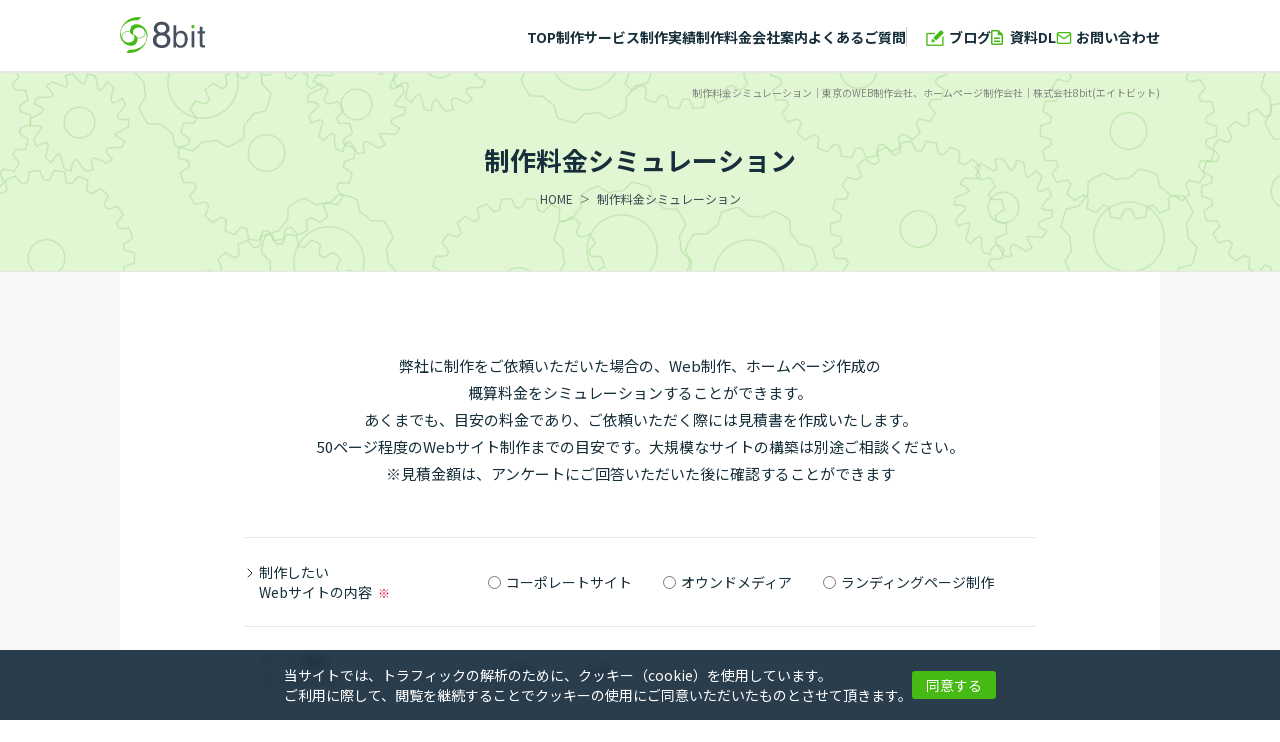

--- FILE ---
content_type: text/html; charset=UTF-8
request_url: https://8bit.co.jp/simulation/?utm_source=8bit-blog&utm_campaign=8bitblog-18014
body_size: 64910
content:
<!doctype html>
<html lang="ja">
<head>
<meta charset="UTF-8">  
<title>Web制作の費用・料金シミュレーション｜東京のWEB制作会社、ホームページ制作会社|株式会社8bit(エイトビット)</title>
<meta name="description" content="Web制作・ホームページ作成の料金・費用のシミュレーションをしていただけます。制作の費用相場、見積もりの参考にご活用ください。" />  
<meta name="viewport" content="width=device-width, initial-scale=1">
<meta name="format-detection" content="telephone=no">  
<meta property="og:title" content="株式会社8bit(エイトビット)" />
<meta property="og:image" content="https://8bit.co.jp/wp-content/themes/eightbit/images/common/fb.png" />
<meta property="og:url" content="https://8bit.co.jp/" />
<meta property="og:site_name" content="株式会社8bit(エイトビット)">
<meta property="og:type" content="website" />
<meta name="twitter:card" content="summary" />
<meta name="twitter:title" content="株式会社8bit(エイトビット)" />
<link rel="shortcut icon" href="https://8bit.co.jp/wp-content/themes/eightbit/images/common/favicon.ico" /> 
<link rel="apple-touch-icon" href="https://8bit.co.jp/wp-content/themes/eightbit/images/common/apple-touch-icon.png">  
<meta name='robots' content='max-image-preview:large' />
<link rel='stylesheet' id='eightbit-style-css'  href='https://8bit.co.jp/wp-content/themes/eightbit/style.css?ver=1.0.0' media='all' />
<link rel='stylesheet' id='aurora-heatmap-css'  href='https://8bit.co.jp/wp-content/plugins/aurora-heatmap/style.css?ver=1.7.0' media='all' />
<link rel='stylesheet' id='animate-style-css'  href='https://8bit.co.jp/wp-content/themes/eightbit/animate.css?ver=5.8.12' media='all' />
<script id='aurora-heatmap-js-extra'>
var aurora_heatmap = {"_mode":"reporter","ajax_url":"https:\/\/8bit.co.jp\/wp-admin\/admin-ajax.php","action":"aurora_heatmap","reports":"click_pc,click_mobile","debug":"0","ajax_delay_time":"3000","ajax_interval":"10","ajax_bulk":null};
</script>
<script src='https://8bit.co.jp/wp-content/plugins/aurora-heatmap/js/aurora-heatmap.min.js?ver=1.7.0' id='aurora-heatmap-js'></script>
<link rel="https://api.w.org/" href="https://8bit.co.jp/wp-json/" /><style>.recentcomments a{display:inline !important;padding:0 !important;margin:0 !important;}</style><!-- Google tag (gtag.js) -->
<script async src="https://www.googletagmanager.com/gtag/js?id=G-9515PE68R1"></script>
<script>
  window.dataLayer = window.dataLayer || [];
  function gtag(){dataLayer.push(arguments);}
  gtag('js', new Date());
  gtag('config', 'G-9515PE68R1');
</script>
<script src="https://code.jquery.com/jquery-3.6.4.min.js" integrity="sha256-oP6HI9z1XaZNBrJURtCoUT5SUnxFr8s3BzRl+cbzUq8=" crossorigin="anonymous"></script>
  
</head>
<body class="hfeed">
  
<div id="mainWrap">
  <header>
    <div id="headerWrap">
      <div class="inner">
        <div class="site-title"><a href="https://8bit.co.jp/" rel="home"></a></div>
        <div class="rightWrap">
          <nav id="navigation" class="main-navigation">
            <div class="menu-headermenu-container"><ul id="menu-headermenu" class="menu"><li class="menu-item"><a href="https://8bit.co.jp/">TOP</a></li>
<li class="service menu-item menu-item-has-children"><a href="/service/">制作サービス</a>
<ul class="sub-menu">
	<li class="min-title menu-item"><a href="/service/">Webサイト制作</a></li>
	<li class="menu-item"><a href="https://8bit.co.jp/service/corporate-site/">コーポレートサイト制作・リニューアル</a></li>
	<li class="menu-item"><a href="https://8bit.co.jp/service/original-cms/">オリジナルCMSの設計・開発</a></li>
	<li class="menu-item"><a href="https://8bit.co.jp/service/partial/">Web制作のスポット制作</a></li>
	<li class="menu-item"><a href="https://8bit.co.jp/service/maintenance/">ホームページメンテナンス、保守引継ぎ</a></li>
	<li class="min-title menu-item"><a href="/service/">Webシステム開発</a></li>
	<li class="menu-item"><a href="https://8bit.co.jp/service/webservice/">コンシューマー向けWebサービス開発</a></li>
	<li class="menu-item"><a href="https://8bit.co.jp/service/system/">業務用Webシステムの開発</a></li>
	<li class="menu-item"><a href="https://8bit.co.jp/service/system-ui/">WebシステムのUI設計、デザインの改善</a></li>
	<li class="menu-item"><a href="https://8bit.co.jp/service/system-design/">システム仕様・要件定義の設計</a></li>
	<li class="min-title menu-item"><a href="/service/">Webマーケティング支援</a></li>
	<li class="menu-item"><a href="https://8bit.co.jp/service/lp/">ランディングページ制作(LP制作)</a></li>
	<li class="menu-item"><a href="https://8bit.co.jp/service/own-media/">オウンドメディアの構築</a></li>
	<li class="menu-item"><a href="https://8bit.co.jp/service/wordpress/">WordPressカスタマイズ・独自プラグイン開発</a></li>
	<li class="menu-item"><a href="https://8bit.co.jp/service/campaign-site/">プレゼントキャンペーンサイトの構築</a></li>
	<li class="min-title menu-item"><a href="/service/">スマホアプリ開発</a></li>
	<li class="menu-item"><a href="https://8bit.co.jp/service/app-support/">スマホアプリの設計・開発</a></li>
	<li class="menu-item"><a href="https://8bit.co.jp/service/ownedmedia-app/">オウンドメディアのスマホアプリ化</a></li>
	<li class="menu-item"><a href="https://8bit.co.jp/service/web-app/">Webサービスのスマホ・タブレットアプリ化</a></li>
	<li class="menu-item"><a href="https://8bit.co.jp/service/app-ui/">スマホアプリのUIデザイン制作</a></li>
</ul>
</li>
<li class="menu-item menu-item-has-children"><a href="/case/">制作実績</a>
<ul class="sub-menu">
	<li class="menu-item"><a href="/case/">制作実績</a></li>
	<li class="menu-item"><a href="/web_service/">Webサービス</a></li>
	<li class="menu-item"><a href="/sp_app/">スマホアプリ</a></li>
</ul>
</li>
<li class="menu-item"><a href="/simulation/">制作料金</a></li>
<li class="menu-item"><a href="/outline/">会社案内</a></li>
<li class="menu-item menu-item-has-children"><a href="/qa/">よくあるご質問</a>
<ul class="sub-menu">
	<li class="menu-item"><a href="https://8bit.co.jp/qacategory/contract/">ご契約について</a></li>
	<li class="menu-item"><a href="https://8bit.co.jp/qacategory/server/">サーバ契約について</a></li>
	<li class="menu-item"><a href="https://8bit.co.jp/qacategory/maintenance/">メンテナンスについて</a></li>
	<li class="menu-item"><a href="https://8bit.co.jp/qacategory/production/">制作について</a></li>
	<li class="menu-item"><a href="https://8bit.co.jp/qacategory/company/">弊社について</a></li>
	<li class="menu-item"><a href="https://8bit.co.jp/qacategory/price/">料金について</a></li>
</ul>
</li>
<li class="blog_nav menu-item"><a href="https://blog.8bit.co.jp/">ブログ</a></li>
<li class="doc_dl menu-item"><a href="https://8bit.co.jp/download/">資料DL</a></li>
<li class="contact menu-item"><a href="/contact/">お問い合わせ</a></li>
</ul></div>          </nav><!-- #site-navigation -->
        </div><!--//rightWrap-->
        <!--▽SP▽-->
        <div id="js__btn" class="menu-btn">
          <span></span> <span></span> <span></span> </div>
          <!--//nav-button-->    
        <div id="js__nav" class="responsiveMenu">
          <div class="scWrap">
          <div class="menu-headermenu-container"><ul id="menu-headermenu-1" class="menu"><li class="menu-item"><a href="https://8bit.co.jp/">TOP</a></li>
<li class="service menu-item menu-item-has-children"><a href="/service/">制作サービス</a>
<ul class="sub-menu">
	<li class="min-title menu-item"><a href="/service/">Webサイト制作</a></li>
	<li class="menu-item"><a href="https://8bit.co.jp/service/corporate-site/">コーポレートサイト制作・リニューアル</a></li>
	<li class="menu-item"><a href="https://8bit.co.jp/service/original-cms/">オリジナルCMSの設計・開発</a></li>
	<li class="menu-item"><a href="https://8bit.co.jp/service/partial/">Web制作のスポット制作</a></li>
	<li class="menu-item"><a href="https://8bit.co.jp/service/maintenance/">ホームページメンテナンス、保守引継ぎ</a></li>
	<li class="min-title menu-item"><a href="/service/">Webシステム開発</a></li>
	<li class="menu-item"><a href="https://8bit.co.jp/service/webservice/">コンシューマー向けWebサービス開発</a></li>
	<li class="menu-item"><a href="https://8bit.co.jp/service/system/">業務用Webシステムの開発</a></li>
	<li class="menu-item"><a href="https://8bit.co.jp/service/system-ui/">WebシステムのUI設計、デザインの改善</a></li>
	<li class="menu-item"><a href="https://8bit.co.jp/service/system-design/">システム仕様・要件定義の設計</a></li>
	<li class="min-title menu-item"><a href="/service/">Webマーケティング支援</a></li>
	<li class="menu-item"><a href="https://8bit.co.jp/service/lp/">ランディングページ制作(LP制作)</a></li>
	<li class="menu-item"><a href="https://8bit.co.jp/service/own-media/">オウンドメディアの構築</a></li>
	<li class="menu-item"><a href="https://8bit.co.jp/service/wordpress/">WordPressカスタマイズ・独自プラグイン開発</a></li>
	<li class="menu-item"><a href="https://8bit.co.jp/service/campaign-site/">プレゼントキャンペーンサイトの構築</a></li>
	<li class="min-title menu-item"><a href="/service/">スマホアプリ開発</a></li>
	<li class="menu-item"><a href="https://8bit.co.jp/service/app-support/">スマホアプリの設計・開発</a></li>
	<li class="menu-item"><a href="https://8bit.co.jp/service/ownedmedia-app/">オウンドメディアのスマホアプリ化</a></li>
	<li class="menu-item"><a href="https://8bit.co.jp/service/web-app/">Webサービスのスマホ・タブレットアプリ化</a></li>
	<li class="menu-item"><a href="https://8bit.co.jp/service/app-ui/">スマホアプリのUIデザイン制作</a></li>
</ul>
</li>
<li class="menu-item menu-item-has-children"><a href="/case/">制作実績</a>
<ul class="sub-menu">
	<li class="menu-item"><a href="/case/">制作実績</a></li>
	<li class="menu-item"><a href="/web_service/">Webサービス</a></li>
	<li class="menu-item"><a href="/sp_app/">スマホアプリ</a></li>
</ul>
</li>
<li class="menu-item"><a href="/simulation/">制作料金</a></li>
<li class="menu-item"><a href="/outline/">会社案内</a></li>
<li class="menu-item menu-item-has-children"><a href="/qa/">よくあるご質問</a>
<ul class="sub-menu">
	<li class="menu-item"><a href="https://8bit.co.jp/qacategory/contract/">ご契約について</a></li>
	<li class="menu-item"><a href="https://8bit.co.jp/qacategory/server/">サーバ契約について</a></li>
	<li class="menu-item"><a href="https://8bit.co.jp/qacategory/maintenance/">メンテナンスについて</a></li>
	<li class="menu-item"><a href="https://8bit.co.jp/qacategory/production/">制作について</a></li>
	<li class="menu-item"><a href="https://8bit.co.jp/qacategory/company/">弊社について</a></li>
	<li class="menu-item"><a href="https://8bit.co.jp/qacategory/price/">料金について</a></li>
</ul>
</li>
<li class="blog_nav menu-item"><a href="https://blog.8bit.co.jp/">ブログ</a></li>
<li class="doc_dl menu-item"><a href="https://8bit.co.jp/download/">資料DL</a></li>
<li class="contact menu-item"><a href="/contact/">お問い合わせ</a></li>
</ul></div>           <ul class="snsList">
             <li class="twitter"><a href="https://twitter.com/8bit_co" target="_blank" rel="noopener"></a></li>
             <li class="fb"><a href="https://www.facebook.com/%E6%A0%AA%E5%BC%8F%E4%BC%9A%E7%A4%BE8bit-133495250036017/" target="_blank" rel="noopener"></a></li>
             <li class="youtube"><a href="https://www.youtube.com/channel/UC2o8x2yVleksI5SZFpAJWLA" target="_blank" rel="noopener"></a></li>
           </ul>
          </div><!--//scWrap-->
        </div><!--//responsiveMenu--> 
        <!--△SP△-->
      </div><!--//inner--> 
    </div><!--//headerWrap--> 
  </header><!-- #masthead --> 
</div>
<!--//mainWrap-->
<script src="//cdnjs.cloudflare.com/ajax/libs/jquery-cookie/1.4.1/jquery.cookie.min.js" integrity="sha512-3j3VU6WC5rPQB4Ld1jnLV7Kd5xr+cq9avvhwqzbH/taCRNURoeEpoPBK9pDyeukwSxwRPJ8fDgvYXd6SkaZ2TA==" crossorigin="anonymous" referrerpolicy="no-referrer"></script>
<div id="cookies" class="hide">
	<p>当サイトでは、トラフィックの解析のために、クッキー（cookie）を使用しています。<br>ご利用に際して、閲覧を継続することでクッキーの使用にご同意いただいたものとさせて頂きます。</p>
	<div id="cookieBtn">同意する</div>
</div>

<div id="page" class="site">
<div class="mainhead" id="canvasReload">  
      <h1 class="headTitle">制作料金シミュレーション｜東京のWEB制作会社、ホームページ制作会社｜株式会社8bit(エイトビット)</h1>
    <h2 class="animetext"><span class="text-wrapper"><span class="line line1"></span><span class="letters">制作料金シミュレーション</span></span></h2>
  
    
  <div class="breadcrumbs" typeof="BreadcrumbList" vocab="https://schema.org/">
  <div class="b_inner">
    <span property="itemListElement" typeof="ListItem">
      <a property="item" typeof="WebPage" title="TOP" href="/" class="home"><span property="name">HOME</span></a>
      <meta property="position" content="1">
    </span>
          <span class="post post-qa current-item">制作料金シミュレーション</span>
      </div><!--//b_inner-->
</div>
  	
		<div id="hagBg">
		<div class="cog1">
			<img src="https://8bit.co.jp/wp-content/themes/eightbit/images/top/hag1.png" alt="" class="left hag1_1"><img src="https://8bit.co.jp/wp-content/themes/eightbit/images/top/hag1.png" alt="" class="right hag1_2"><img src="https://8bit.co.jp/wp-content/themes/eightbit/images/top/hag1.png" alt="" class="left hag1_3"><img src="https://8bit.co.jp/wp-content/themes/eightbit/images/top/hag1.png" alt="" class="left hag1_4"><img src="https://8bit.co.jp/wp-content/themes/eightbit/images/top/hag1.png" alt="" class="left hag1_5"><img src="https://8bit.co.jp/wp-content/themes/eightbit/images/top/hag1.png" alt="" class="right hag1_6"><img src="https://8bit.co.jp/wp-content/themes/eightbit/images/top/hag1.png" alt="" class="right hag1_7"><img src="https://8bit.co.jp/wp-content/themes/eightbit/images/top/hag1.png" alt="" class="left hag1_8"><img src="https://8bit.co.jp/wp-content/themes/eightbit/images/top/hag1.png" alt="" class="right hag1_9"><img src="https://8bit.co.jp/wp-content/themes/eightbit/images/top/hag1.png" alt="" class="left hag1_10"><img src="https://8bit.co.jp/wp-content/themes/eightbit/images/top/hag1.png" alt="" class="left hag1_11"><img src="https://8bit.co.jp/wp-content/themes/eightbit/images/top/hag1.png" alt="" class="left hag1_12">		</div>
		<style>
				.mainhead #hagBg > div img.hag1_1{ top: 125px; left: calc(50% - 210px);}
				.mainhead #hagBg > div img.hag1_2{ top: -91px; left: calc(50% + 130px); }
				.mainhead #hagBg > div img.hag1_3{ top: 68px; left: calc(50% + 190px); }
				.mainhead #hagBg > div img.hag1_4{ top: -8px; left: calc(50% - 462px); }
				.mainhead #hagBg > div img.hag1_5{ top: -30px; left: calc(50% + 400px); }
				.mainhead #hagBg > div img.hag1_6{ top: 30px; left: calc(50% + 561px); }
				.mainhead #hagBg > div img.hag1_7{ top: 161px; left: calc(50% - 449px); }
				.mainhead #hagBg > div img.hag1_8{ top: 97px; left: calc(50% - 682px); }
				.mainhead #hagBg > div img.hag1_9{ top: -41px; left: calc(50% - 786px); }
				.mainhead #hagBg > div img.hag1_10{ top: 19px; left: calc(50% - 948px); }
				.mainhead #hagBg > div img.hag1_11{ top: 112px; left: calc(50% + 712px); }
				.mainhead #hagBg > div img.hag1_12{ top: -140px; left: calc(50% - 42px); }
				@media (max-width: 834px) {
					.mainhead #hagBg > div img.hag1_1{ top: -12.5vw; left: calc(50% + 3vw);}
					.mainhead #hagBg > div img.hag1_2{ top: 10vw; left: calc(50% - 55vw); }
					.mainhead #hagBg > div img.hag1_3{ top: 5.9vw; left: calc(50% - 36.3vw); }
					.mainhead #hagBg > div img.hag1_4{ top: -6.5vw; left: calc(50% + 31.5vw); }
					.mainhead #hagBg > div img.hag1_5{ display: none; }
					.mainhead #hagBg > div img.hag1_6{ top: 3vw; left: calc(50% + 14.6vw); }
					.mainhead #hagBg > div img.hag1_7{ display: none; }
					.mainhead #hagBg > div img.hag1_8{ display: none; }
					.mainhead #hagBg > div img.hag1_9{ display: none; }
					.mainhead #hagBg > div img.hag1_10{ display: none; }
					.mainhead #hagBg > div img.hag1_11{ display: none; }
					.mainhead #hagBg > div img.hag1_12{ display: none; }
				}
				@media (max-width: 480px) {
					.mainhead #hagBg > div img.hag1_1{ top: 12.5vw; left: calc(50% + 14vw);}
					.mainhead #hagBg > div img.hag1_2{ top: 10vw; left: calc(50% - 55vw); }
					.mainhead #hagBg > div img.hag1_3{ top: -15.1vw; left: calc(50% - 36.3vw); }
					.mainhead #hagBg > div img.hag1_4{ display: none; }
					.mainhead #hagBg > div img.hag1_6{ top: -17.1vw; left: calc(50% + 25.1vw); }
				}
		</style>
		<div class="cog2">
			<img src="https://8bit.co.jp/wp-content/themes/eightbit/images/top/hag2.png" alt="" class="right hag2_1"><img src="https://8bit.co.jp/wp-content/themes/eightbit/images/top/hag2.png" alt="" class="left hag2_2"><img src="https://8bit.co.jp/wp-content/themes/eightbit/images/top/hag2.png" alt="" class="right hag2_3"><img src="https://8bit.co.jp/wp-content/themes/eightbit/images/top/hag2.png" alt="" class="right hag2_4"><img src="https://8bit.co.jp/wp-content/themes/eightbit/images/top/hag2.png" alt="" class="right hag2_5"><img src="https://8bit.co.jp/wp-content/themes/eightbit/images/top/hag2.png" alt="" class="left hag2_6"><img src="https://8bit.co.jp/wp-content/themes/eightbit/images/top/hag2.png" alt="" class="right hag2_7"><img src="https://8bit.co.jp/wp-content/themes/eightbit/images/top/hag2.png" alt="" class="right hag2_8"><img src="https://8bit.co.jp/wp-content/themes/eightbit/images/top/hag2.png" alt="" class="right hag2_9"><img src="https://8bit.co.jp/wp-content/themes/eightbit/images/top/hag2.png" alt="" class="right hag2_10">		</div>
		<style>
				.mainhead #hagBg > div img.hag2_1{ top: -24px; left: calc(50% + 937px);}
				.mainhead #hagBg > div img.hag2_2{ top: 133px; left: calc(50% + 40px);}
				.mainhead #hagBg > div img.hag2_3{ top: 108px; left: calc(50% - 87px);}
				.mainhead #hagBg > div img.hag2_4{ top: 95px; left: calc(50% + 420px);}
				.mainhead #hagBg > div img.hag2_5{ top: -44px; left: calc(50% + 620px);}
				.mainhead #hagBg > div img.hag2_6{ top: -99px; left: calc(50% + 830px);}
				.mainhead #hagBg > div img.hag2_7{ top: 120px; left: calc(50% - 380px);}
				.mainhead #hagBg > div img.hag2_8{ top: 132px; left: calc(50% - 872px);}
				.mainhead #hagBg > div img.hag2_9{ top: -87px; left: calc(50% - 124px);}
				.mainhead #hagBg > div img.hag2_10{ top: -59px; left: calc(50% - 506px);}
				@media (max-width: 834px) {
				.mainhead #hagBg > div img.hag2_1{ display: none;}
				.mainhead #hagBg > div img.hag2_2{ top: 12vw; left: calc(50% + 5vw);}
				.mainhead #hagBg > div img.hag2_3{ top: 8.9vw; left: calc(50% - 9vw);}
				.mainhead #hagBg > div img.hag2_4{ display: none;}
				.mainhead #hagBg > div img.hag2_5{ display: none;}
				.mainhead #hagBg > div img.hag2_6{ top: -9vw; left: calc(50% - 55vw);}
				.mainhead #hagBg > div img.hag2_7{ display: none;}
				.mainhead #hagBg > div img.hag2_8{ display: none;}
				.mainhead #hagBg > div img.hag2_9{ top: -9vw; left: calc(50% - 15vw);}
				.mainhead #hagBg > div img.hag2_10{ display: none;}
				}
				@media (max-width: 480px) {
				.mainhead #hagBg > div img.hag2_2{ top: 18vw; left: calc(50% + 2vw);}
				.mainhead #hagBg > div img.hag2_3{ top: 21.6vw; left: calc(50% - 18.1vw);}
				.mainhead #hagBg > div img.hag2_6{ top: -9vw; left: calc(50% - 55vw);}
				.mainhead #hagBg > div img.hag2_9{ top: -15vw; left: calc(50% + 11vw);}
				}
		</style>
		<div class="cog3">
			<img src="https://8bit.co.jp/wp-content/themes/eightbit/images/top/hag3.png" alt="" class="left hag3_1"><img src="https://8bit.co.jp/wp-content/themes/eightbit/images/top/hag3.png" alt="" class="right hag3_2"><img src="https://8bit.co.jp/wp-content/themes/eightbit/images/top/hag3.png" alt="" class="right hag3_3"><img src="https://8bit.co.jp/wp-content/themes/eightbit/images/top/hag3.png" alt="" class="right hag3_4"><img src="https://8bit.co.jp/wp-content/themes/eightbit/images/top/hag3.png" alt="" class="left hag3_5"><img src="https://8bit.co.jp/wp-content/themes/eightbit/images/top/hag3.png" alt="" class="right hag3_6"><img src="https://8bit.co.jp/wp-content/themes/eightbit/images/top/hag3.png" alt="" class="left hag3_7">		</div>
		<style>
				.mainhead #hagBg > div img.hag3_1{ top: -60px; left: calc(50% - 250px);}
				.mainhead #hagBg > div img.hag3_2{ top: 85px; left: calc(50% + 314px);}
				.mainhead #hagBg > div img.hag3_3{ top: -18px; left: calc(50% - 333px);}
				.mainhead #hagBg > div img.hag3_4{ top: 4px; left: calc(50% - 990px);}
				.mainhead #hagBg > div img.hag3_5{ top: 0px; left: calc(50% - 610px);}
				.mainhead #hagBg > div img.hag3_6{ top: 35px; left: calc(50% + 820px);}
				.mainhead #hagBg > div img.hag3_7{ top: -68px; left: calc(50% - 1050px);}
				@media (max-width: 834px) {
					.mainhead #hagBg > div img.hag3_1{ top: -4.3vw; left: calc(50% - 31vw);}
					.mainhead #hagBg > div img.hag3_2{ top: 8vw; left: calc(50% + 37vw);}
					.mainhead #hagBg > div img.hag3_3{ top: 0; left: calc(50% - 39.4vw);}
					.mainhead #hagBg > div img.hag3_4{ display: none;}
					.mainhead #hagBg > div img.hag3_5{ display: none;}
					.mainhead #hagBg > div img.hag3_6{ display: none;}
					.mainhead #hagBg > div img.hag3_7{ display: none;}
				}
				@media (max-width: 480px) {
					.mainhead #hagBg > div img.hag3_1{ display: none;}
					.mainhead #hagBg > div img.hag3_2{ display: none;}
					.mainhead #hagBg > div img.hag3_3{ display: none;}
				}
		</style>
	</div>
	
	
</div><!--//mainhead-->

<script>
$(function () {
	$('#hagBg .right').animate({rotate: '120deg'} , 900 , 'swing');
	$('#hagBg .left').animate({rotate: '-120deg'} , 900 , 'swing');
});
</script>

<!-- CSS -->	
<link rel="stylesheet" href="./common/css/style.css" media="all" />
<div id="primary">
  <main id="main" class="site-main">
    <secition class="readText">
      <p>弊社に制作をご依頼いただいた場合の、Web制作、ホームページ作成の<br>概算料金をシミュレーションすることができます。<br>あくまでも、目安の料金であり、ご依頼いただく際には見積書を作成いたします。<br>50ページ程度のWebサイト制作までの目安です。大規模なサイトの構築は別途ご相談ください。<br>※見積金額は、アンケートにご回答いただいた後に確認することができます</p>
    </secition>
    <input type="hidden" id="api_key" value="PpLvlP2qOLhy" />

    <form>

      <table id="simulationTable">
        <tr class="naiyou_tr">
          <th><div>制作したい<br>Webサイトの内容<span>※</span></div></th>
          <td>
            <label><input type="radio" class="checks contents" name="content" value="1">コーポレートサイト</label>
            <label><input type="radio" class="checks contents" name="content" value="2">オウンドメディア</label>
            <label><input type="radio" class="checks contents" name="content" value="3">ランディングページ制作</label>

            <p class="err" id="errorConents"><span>制作したいWebサイトの内容を選択してください。</span></p>

          </td>
        </tr>
        <tr class="kousei_tr">
          <th><div>サイト構成<br>(ワイヤーフレーム)<span>※</span></div></th>
          <td>
            <label><input type="radio" class="checks sites" name="site" value="2">不要</label>
            <label><input type="radio" class="checks sites" name="site" value="1">必要</label> 
            <p class="err" id="errorSites"><span>サイト構成を選択してください。</span></p>

          </td>
        </tr>
        <tr class="design_tr">
          <th><div>デザイン制作<span>※</span></div></th>
          <td>
            <label><input type="radio" class="checks designs" name="design" value="9">なし</label>
            <label><input type="radio" class="checks designs" name="design" value="1">1案</label> 
            <label><input type="radio" class="checks designs" name="design" value="2">2案</label>
            <label><input type="radio" class="checks designs" name="design" value="3">3案</label>

            <p class="err" id="errorDesigns"><span>デザイン制作を選択してください。</span></p>

          </td>
        </tr>
        <tr class="logo_tr">
          <th><div>サイトロゴ制作<br>(3案程度のご提案)<span>※</span></div></th>
          <td>
            <label><input type="radio" class="checks logos" name="logo" value="2">なし</label>
            <label><input type="radio" class="checks logos" name="logo" value="1">あり</label> 

            <p class="err" id="errorLogos"><span>サイトロゴ制作を選択してください。</span></p>

          </td>
        </tr>
        <tr class="page_tr">
          <th><div>おおよそのページ数<span>※</span></div></th>
          <td>
            <label>
            <select id="pages" name="pages">
              <option value="1">1</option>
              <option value="10">10</option>
              <option value="20">20</option>
              <option value="30">30</option>
              <option value="50">50</option>
            </select>
            ページ</label>
            <span class="info">ページ数は印字した際、A4サイズを1ページとしております。51ページ以上をご希望の場合は、<a href="/contact/" target="_blank" onClick="gtag('event', 'send', '/simulation/?utm_source=8bit-blog&utm_campaign=8bitblog-18014', 'inputPageCountCaptionLink', 'contactClick');">見積もりをご依頼</a>ください。</span>

            <p class="err" id="errorPage"><span>ページ数は1～50ページ以内で入力して下さい。</span></p>

          </td>
        </tr>
        <tr class="form_tr">
          <th><div>問い合わせフォーム<span>※</span></div></th>
          <td>
            <label><input type="radio" class="checks contact_forms" name="contact_form" value="2">なし</label>
            <label><input type="radio" class="checks contact_forms" name="contact_form" value="1">あり</label> 

            <p class="err" id="errorContactForms"><span>問い合わせフォームを選択してください。</span></p>
          </td>
        </tr>
        <tr class="wp_tr">
          <th><div>WordPress組み込み<span>※</span></div></th>
          <td>
            <label><input type="radio" class="checks wordpresses" name="wordpress" value="2">なし</label>
            <label><input type="radio" class="checks wordpresses" name="wordpress" value="1">あり</label> 
            <span class="info">基本投稿はニュースのみとなります。機能の追加をご希望の際は別途ご相談ください。</span>

            <p class="err" id="errorWordPresses"><span>WordPress組み込み選択してください。</span></p>
          </td>
        </tr>
        <tr class="domain_tr">
          <th><div>ドメイン、サーバのご契約<br>サポート<span>※</span></div></th>
          <td>
            <label><input type="radio" class="checks supports" name="support" value="2">すでに契約している</label>
            <label><input type="radio" class="checks supports" name="support" value="1">新規に取得したい</label> 

            <p class="err" id="errorSupports"><span>ドメイン、サーバのご契約サポートを選択してください。</span></p>
          </td>
        </tr>
        <tr class="slide_tr">
          <th><div>簡単なアニメーション<span>※</span></div></th>
          <td>
            <label><input type="radio" class="checks anims" name="anims" value="2">なし</label>
            <label><input type="radio" class="checks anims" name="anims" value="1">あり</label> 

            <p class="err" id="errorAnims"><span>簡単なアニメーションを選択してください。</span></p>
            <input type="hidden" id="responsive" value="1" />
          </td>
        </tr>
        <tr class="">
          <th><div>都道府県<span>※</span></div></th>
          <td>
            <select id="pref_name">
              <option value="">▼選択してください</option>
              <option value="北海道">北海道</option>
              <option value="青森県">青森県</option>
              <option value="岩手県">岩手県</option>
              <option value="秋田県">秋田県</option>
              <option value="宮城県">宮城県</option>
              <option value="山形県">山形県</option>
              <option value="福島県">福島県</option>
              <option value="茨城県">茨城県</option>
              <option value="栃木県">栃木県</option>
              <option value="群馬県">群馬県</option>
              <option value="埼玉県">埼玉県</option>
              <option value="千葉県">千葉県</option>
              <option value="東京都">東京都</option>
              <option value="神奈川県">神奈川県</option>
              <option value="新潟県">新潟県</option>
              <option value="長野県">長野県</option>
              <option value="山梨県">山梨県</option>
              <option value="富山県">富山県</option>
              <option value="石川県">石川県</option>
              <option value="福井県">福井県</option>
              <option value="静岡県">静岡県</option>
              <option value="岐阜県">岐阜県</option>
              <option value="愛知県">愛知県</option>
              <option value="三重県">三重県</option>
              <option value="滋賀県">滋賀県</option>
              <option value="京都府">京都府</option>
              <option value="奈良県">奈良県</option>
              <option value="大阪府">大阪府</option>
              <option value="和歌山県">和歌山県</option>
              <option value="兵庫県">兵庫県</option>
              <option value="岡山県">岡山県</option>
              <option value="鳥取県">鳥取県</option>
              <option value="広島県">広島県</option>
              <option value="島根県">島根県</option>
              <option value="山口県">山口県</option>
              <option value="徳島県">徳島県</option>
              <option value="香川県">香川県</option>
              <option value="愛媛県">愛媛県</option>
              <option value="高知県">高知県</option>
              <option value="福岡県">福岡県</option>
              <option value="佐賀県">佐賀県</option>
              <option value="長崎県">長崎県</option>
              <option value="熊本県">熊本県</option>
              <option value="大分県">大分県</option>
              <option value="宮崎県">宮崎県</option>
              <option value="鹿児島県">鹿児島県</option>
              <option value="沖縄県">沖縄県</option>
            </select>

            <p class="err" id="errorPrefName"><span>都道府県を選択してください。</span></p>
          </td>
        </tr>

        <tr class="">
          <th><div>業種<span>※</span></div></th>
          <td>
            <div class="industryWrap">
              <label><input class="industry" type="radio" name="industry" value="農業・水産">農業・水産</label>
              <label><input class="industry" type="radio" name="industry" value="林業">林業</label>
              <label><input class="industry" type="radio" name="industry" value="漁業">漁業</label>
              <label><input class="industry" type="radio" name="industry" value="鉱業">鉱業</label>
              <label><input class="industry" type="radio" name="industry" value="建築業">建築業</label>
              <label><input class="industry" type="radio" name="industry" value="製造業">製造業</label>
              <label><input class="industry" type="radio" name="industry" value="電気・ガス">電気・ガス</label>
              <label><input class="industry" type="radio" name="industry" value="運輸・通信業">運輸・通信業</label>
              <label><input class="industry" type="radio" name="industry" value="卸売・小売業">卸売・小売業</label>
              <label><input class="industry" type="radio" name="industry" value="飲食業">飲食業</label>
              <label><input class="industry" type="radio" name="industry" value="金融・保険業">金融・保険業</label>
              <label><input class="industry" type="radio" name="industry" value="不動産業">不動産業</label>
              <label><input class="industry" type="radio" name="industry" value="サービス業">サービス業</label>
              <label><input class="industry" type="radio" name="industry" value="医療・福祉業">医療・福祉業</label>
              <label><input class="industry" type="radio" name="industry" value="教育・学習支援業">教育・学習支援業</label>
              <label><input class="industry" type="radio" name="industry" value="官公庁・公社">官公庁・公社</label>
              <label><input class="industry" type="radio" name="industry" value="その他の団体">その他の団体</label>
            </div>  
            <p class="err" id="errorIndustry"><span>業種を選択してください。</span></p>
          </td>
        </tr>
        <!-- <tr class="">
          <th><div>当社をどこで<br />知りましたか？<span>※</span></div></th>
          <td>
            <label><input class="q1" type="radio" name="q1" value="検索エンジン">検索エンジン</label>
            <label><input class="q1" type="radio" name="q1" value="ブログ">ブログ</label>
            <label><input class="q1" type="radio" name="q1" value="YouTube">YouTube</label>
            <label><input class="q1" type="radio" name="q1" value="SNS">SNS</label>
            <p class="err" id="errorQ1"><span>当社をどこで知りましたかを選択してください。</span></p>

          </td>
        </tr> -->

        <input type="hidden" id="page_name" value="index" />

      </table>
      <p class="btnAttention" id="btnAttention"></p>
      <button type="button" id="btn_calculation"><i></i>見積り金額を確認する</button>

      <!-- 結果ダイアログ -->
      <div class="modal" id="modalResult">
      <div class="modalBg"></div>
      <section class="resultSection modal_cont">
      <section class="priceArea"><i>概算見積り金額</i><b>￥<span id="price" data-num="0">0</span><small>(税込)</small></b>

      <div id="questionnaire_area">
      <secition class="readText">
        <p>制作サービスの向上のため、見積り金額のご確認の前に、<br>簡単なアンケートにご協力をお願いします。</p>
      </secition>

        <div class="QreArea">
          <div class="qBox" id="q09_tr">
              <h3 id="q09_title">料金について</h3>
              <ul class="qList">
                <li>
                  <label>
                    <input class="q09" type="radio" name="q09" value="高い">
                    高い</label>
                </li>
                <li>
                  <label>
                    <input class="q09" type="radio" name="q09" value="妥当">
                    妥当</label>
                </li>
                <li>
                  <label>
                    <input class="q09" type="radio" name="q09" value="安い">
                    安い</label>
                </li>
              </ul>
              <p class="err" id="error09"><span>いずれか選択してください。</span></p>
          </div>

          <div class="qBox">
            <h3 id="q01_title">弊社をどこで知りましたか</h3>
            <ul class="qList">
              <li>
                <label>
                  <input class="q01" type="radio" name="q01" value="検索エンジン">
                  検索エンジン</label>
              </li>
              <li>
                <label>
                  <input class="q01" type="radio" name="q01" value="ブログ">
                  ブログ</label>
              </li>
              <li>
                <label>
                  <input class="q01" type="radio" name="q01" value="YouTube">
                  YouTube</label>
              </li>
              <li>
                <label>
                  <input class="q01" type="radio" name="q01" value="SNS">
                  SNS</label>
              </li>
            </ul>
            <p class="err" id="error01"><span>いずれか選択してください。</span></p>
          </div>
          <div class="qBox">
            <h3 id="q02_title">Web制作会社に特に求めることは何ですか（複数選択可）</h3>
            <ul class="qList">
              <li>
                <label>
                  <input class="q02" type="checkbox" name="q02" value="デザイン">
                  デザイン</label>
              </li>
              <li>
                <label>
                  <input class="q02" type="checkbox" name="q02" value="UI設計">
                  UI設計</label>
              </li>
              <li>
                <label>
                  <input class="q02" type="checkbox" name="q02" value="開発スキル">
                  開発スキル</label>
              </li>
              <li>
                <label>
                  <input class="q02" type="checkbox" name="q02" value="制作実績">
                  制作実績</label>
              </li>
              <li>
                <label>
                  <input class="q02" type="checkbox" name="q02" value="対応スピード">
                  対応スピード</label>
              </li>
              <li>
                <label>
                  <input class="q02" type="checkbox" name="q02" value="提案力">
                  提案力</label>
              </li>
              <li>
                <label>
                  <input class="q02" type="checkbox" name="q02" value="制作費の安さ">
                  制作費の安さ</label>
              </li>
              <li>
                <label>
                  <input class="q02" type="checkbox" name="q02" value="コミュニケーション力">
                  コミュニケーション力</label>
              </li>
            </ul>
            <p class="err" id="error02"><span>いずれか選択してください。</span></p>
          </div>
          <div class="qBox">
            <h3 id="q03_title">弊社に何を期待されますか（複数選択可）</h3>
            <ul class="qList">
              <li>
                <label>
                  <input class="q03" type="checkbox" name="q03" value="デザイン">
                  デザイン</label>
              </li>
              <li>
                <label>
                  <input class="q03" type="checkbox" name="q03" value="UI設計">
                  UI設計</label>
              </li>
              <li>
                <label>
                  <input class="q03" type="checkbox" name="q03" value="開発スキル">
                  開発スキル</label>
              </li>
              <li>
                <label>
                  <input class="q03" type="checkbox" name="q03" value="対応スピード ">
                  対応スピード </label>
              </li>
              <li>
                <label>
                  <input class="q03" type="checkbox" name="q03" value="提案力">
                  提案力</label>
              </li>
              <li>
                <label>
                  <input class="q03" type="checkbox" name="q03" value="制作費の安さ">
                  制作費の安さ</label>
              </li>
              <li>
                <label>
                  <input class="q03" type="checkbox" name="q03" value="コミュニケーション力">
                  コミュニケーション力</label>
              </li>
            </ul>
            <p class="err" id="error03"><span>いずれか選択してください。</span></p>
          </div>
          <div class="qBox">
            <h3 id="q04_title">Webサイト制作を依頼するのは初めてですか</h3>
            <ul class="qList">
              <li>
                <label>
                  <input class="q04" type="radio" name="q04" value="はい">
                  はい</label>
              </li>
              <li>
                <label>
                  <input class="q04" type="radio" name="q04" value="いいえ">
                  いいえ</label>
              </li>
            </ul>
            <p class="err" id="error04"><span>いずれか選択してください。</span></p>
          </div>
          <div class="qBox" id="q05_tr" style="display: none;">
            <h3 id="q05_title">Web制作会社にご不満を感じられたことはありますか</h3>
            <ul class="qList">
              <li>
                <label>
                  <input class="q05" type="radio" name="q05" value="はい" data-q="complain_yes">
                  はい</label>
              </li>
              <li>
                <label>
                  <input class="q05" type="radio" name="q05" value="いいえ">
                  いいえ</label>
              </li>
            </ul>
            <p class="err" id="error05"><span>いずれか選択してください。</span></p>
          </div>
          <div class="qBox" id="q06_tr" style="display: none;">
            <h3 id="q06_title">どういう面において不満を感じられましたか</h3>
            <ul class="qList">
              <li>
                <label>
                  <input class="q06" type="checkbox" name="q06" value="デザイン">
                  デザイン</label>
              </li>
              <li>
                <label>
                  <input class="q06" type="checkbox" name="q06" value="開発スキル">
                  開発スキル</label>
              </li>
              <li>
                <label>
                  <input class="q06" type="checkbox" name="q06" value="対応スピード">
                  対応スピード</label>
              </li>
              <li>
                <label>
                  <input class="q06" type="checkbox" name="q06" value="提案力">
                  提案力</label>
              </li>
              <li>
                <label>
                  <input class="q06" type="checkbox" name="q06" value="制作費">
                  制作費</label>
              </li>
              <li>
                <label>
                  <input class="q06" type="checkbox" name="q06" value="コミュニケーション">
                  コミュニケーション</label>
              </li>
            </ul>
            <p class="err" id="error06"><span>いずれか選択してください。</span></p>
          </div>
          <div class="qBox" id="q07_tr" style="display: none;">
            <h3 id="q07_title">現在メンテナンス契約は結んでいますか</h3>
            <ul class="qList">
              <li>
                <label>
                  <input class="q07" type="radio" name="q07" value="はい">
                  はい</label>
              </li>
              <li>
                <label>
                  <input class="q07" type="radio" name="q07" value="いいえ">
                  いいえ</label>
              </li>
            </ul>
            <p class="err" id="error07"><span>いずれか選択してください。</span></p>
          </div>
          <div class="qBox" id="q08_tr" style="display: none;">
            <h3 id="q08_title">メンテナンス費用について高いと感じますか</h3>
            <ul class="qList">
              <li>
                <label>
                  <input class="q08" type="radio" name="q08" value="はい">
                  はい</label>
              </li>
              <li>
                <label>
                  <input class="q08" type="radio" name="q08" value="いいえ">
                  いいえ</label>
              </li>
            </ul>
            <p class="err" id="error08"><span>いずれか選択してください。</span></p>
          </div>
          <div class="qBox">
            <h3 id="comment_title">お困りのことやご相談などあればご記入ください（最大2,000文字）</h3>
            <div class="textareaWrap">
              <textarea name="comment" rows="5" id="comment" maxlength="2000"></textarea>
            </div>
          </div>
        </div>
        <!--//QreArea-->
        <button type="button" id="btn_questionnaire"><i></i>アンケートに回答する</button>


      </div>

        </section>
        <div class="contactArea">
          <p><strong>お客様のご要望やご予算に応じて柔軟に対応いたしますので、まずはご相談ください。</strong></p>
          <ul class="btnArea">
            <li class="price"><a id="linkProjection" href="/contact/" onClick="gtag('event', 'resultModalLink_mitsumori', {'event_category': 'button','event_label': '概算結果から見積もり依頼ボタン押下', 'value': '1'});"><i></i>制作に関するご相談</a></li>
          </ul>
        </div>
        <div id="modalCloseBtn" style="display: none;" class="modalCloseKey">閉じる</div>
      </section>
      </div>

      <div class="modal" id="modalThanks">
      <div class="modalBg"></div>
      <section class="resultSection modal_cont">
        <p>ご回答ありがとうございました</p>
        <div class="modalCloseKey">閉じる</div>
      </section>
      </div>

        </form>

    </main>
    <!-- #main --> 

	<div class="qaWrap">
		<!-- よくあるご質問 -->
    		<section id="qaList">
			<h2>よくあるご質問</h2>
			<ul>
          			  <li><a href="https://8bit.co.jp/qa/web%e5%88%b6%e4%bd%9c%e3%81%ab%e3%81%8b%e3%81%8b%e3%82%8b%e8%b2%bb%e7%94%a8%e6%84%9f%e3%82%92%e6%95%99%e3%81%88%e3%81%a6%e3%81%8f%e3%81%a0%e3%81%95%e3%81%84%e3%80%82/">Webサイト制作にかかる費用感を教えてください。</a></li>
          			  <li><a href="https://8bit.co.jp/qa/%e8%87%aa%e7%a4%be%e3%82%b5%e3%83%bc%e3%83%90%e3%82%84%e3%82%a4%e3%83%b3%e3%83%88%e3%83%a9%e5%86%85%e3%81%aeweb%e3%82%b5%e3%82%a4%e3%83%88%e3%82%92%e5%88%b6%e4%bd%9c%e3%81%97%e3%81%a6%e3%81%84/">自社サーバやイントラ内のWebサイトを制作していただくこともできますか？</a></li>
          			  <li><a href="https://8bit.co.jp/qa/web%e3%82%b5%e3%82%a4%e3%83%88%e3%81%ae%e3%83%87%e3%82%b6%e3%82%a4%e3%83%b3%e7%b4%a0%e6%9d%90%e3%82%92%e5%8d%b0%e5%88%b7%e7%89%a9%e3%81%ab%e3%82%82%e4%bd%bf%e3%81%84%e3%81%9f%e3%81%84%e3%81%ae/">Webサイトのデザイン素材を印刷物にも使いたいのですが・・</a></li>
          			  <li><a href="https://8bit.co.jp/qa/%e5%be%a1%e7%a4%be%e3%81%af%e4%bb%96%e3%81%aeweb%e5%88%b6%e4%bd%9c%e4%bc%9a%e7%a4%be%e3%81%a8%e3%81%a9%e3%81%93%e3%81%8c%e9%81%95%e3%81%86%e3%81%ae%e3%81%a7%e3%81%99%e3%81%8b%ef%bc%9f/">御社の強みはどこですか？</a></li>
          			</ul>
		</section>
				</div>


</div>
<!-- #primary -->

<footer id="colophon" class="site-footer">
  <div class="foot_inner">
    <div class="leftBox">
      <div class="company">
        <p class="logo"><img src="https://8bit.co.jp/wp-content/themes/eightbit/images/common/8bit_logo.svg" alt="株式会社8bit" loading="lazy" /></p>
        <p class="name">株式会社8bit(エイトビット)</p>
      </div><!--//company-->
      <div class="address_tel">
        <p class="address">〒153-0042<br>
          東京都目黒区青葉台3-18-3 THE WORKS 412</p>
        <p class="tel">TEL：03-6455-2838</p>
      </div><!--//address_tel-->
      <div class="contact">
        <p><a href="https://www.google.com/maps/place/THE+WORKS/@35.6501861,139.6883242,17z/data=!4m13!1m7!3m6!1s0x6018f4acb7569df9:0x8f504fd6628a8a1c!2z44CSMTUzLTAwNDIg5p2x5Lqs6YO955uu6buS5Yy66Z2S6JGJ5Y-w77yT5LiB55uu77yR77yY!3b1!8m2!3d35.6501922!4d139.6907021!3m4!1s0x0:0x750d39fb7455bc5b!8m2!3d35.6501488!4d139.6909871?hl=ja&shorturl=1" target="_blank" class="gm"><span>GoogleMAP</span></a></p>
      </div><!--//contact-->
      <div class="service_app">
        <div class="item service">
          <p class="title">自社サービス</p>
          <ul>
                                                            <li><a href="https://8bit.co.jp/web_service/%e3%83%8e%e3%83%9f%e3%83%88%e3%83%a2/"><img src="/wp-content/uploads/2020/05/nomitomo.png" alt="ノミトモ" loading="lazy"  /></a></li>
                                                <li><a href="https://8bit.co.jp/web_service/grmo/"><img src="/wp-content/uploads/2020/05/grmo.png" alt="Grmo" loading="lazy"  /></a></li>
                                                <li><a href="https://8bit.co.jp/web_service/colorbox/"><img src="/wp-content/uploads/2020/05/colorbox.png" alt="COLORBOX" loading="lazy"  /></a></li>
                                                <li><a href="https://8bit.co.jp/web_service/keybox/"><img src="/wp-content/uploads/2020/05/keybox-1.png" alt="keybox" loading="lazy"  /></a></li>
                                                <li><a href="https://8bit.co.jp/web_service/%e3%83%84%e3%82%af%e3%83%ad%e3%82%b0/"><img src="/wp-content/uploads/2020/05/tsukukog.png" alt="ツクログ" loading="lazy"  /></a></li>
                                                                      </ul>
        </div>
        <!--//service-->
        <div class="item app">
          <p class="title">スマホアプリ</p>
          <ul>
                                                            <li><a href="https://8bit.co.jp/sp_app/%e3%82%81%e3%81%a1%e3%82%83%e3%82%ab%e3%83%af%e3%82%ab%e3%83%ac%e3%83%b3%e3%83%80%e3%83%bc/"><img src="/wp-content/uploads/2020/05/calender.png" alt="めちゃカワカレンダー" loading="lazy" width="40" height="40" /></a></li>
                                                <li><a href="https://8bit.co.jp/sp_app/%e3%83%94%e3%83%b3%e3%83%94%e3%82%bf/"><img src="/wp-content/uploads/2025/09/app_store.png" alt="ピンピタ" loading="lazy" width="40" height="40" /></a></li>
                                                <li><a href="https://8bit.co.jp/web_service/%e3%83%8e%e3%83%9f%e3%83%88%e3%83%a2/"><img src="/wp-content/uploads/2020/04/nomitomo.png" alt="ノミトモ" loading="lazy" width="40" height="40" /></a></li>
                                                <li><a href="https://8bit.co.jp/sp_app/%e3%82%81%e3%81%a1%e3%82%83%e3%81%8b%e3%82%8f%e6%97%a5%e8%a8%98/"><img src="/wp-content/uploads/2021/12/diary_site.png" alt="めちゃカワ日記" loading="lazy" width="40" height="40" /></a></li>
                                                <li><a href="https://8bit.co.jp/web_service/grmo/"><img src="/wp-content/uploads/2020/04/grmo.png" alt="Grmo" loading="lazy" width="40" height="40" /></a></li>
                                                <li><a href="https://8bit.co.jp/sp_app/%e3%81%8b%e3%82%8f%e3%81%84%e3%81%84%e3%82%bf%e3%82%a4%e3%83%9e%e3%83%bc/"><img src="/wp-content/uploads/2020/05/timer.png" alt="かわいいタイマー" loading="lazy" width="40" height="40" /></a></li>
                                                <li><a href="https://8bit.co.jp/sp_app/%e3%81%8b%e3%82%8f%e3%81%84%e3%81%84%e3%81%ad%e3%81%9a%e3%81%bf%e9%9b%bb%e5%8d%93/"><img src="/wp-content/uploads/2020/05/dentaku.png" alt="かわいいねずみ電卓" loading="lazy" width="40" height="40" /></a></li>
                                                <li><a href="https://8bit.co.jp/sp_app/%e3%81%8b%e3%82%8f%e3%81%84%e3%81%84%e3%83%a4%e3%82%ae%e3%81%ae%e3%83%a1%e3%83%a2%e5%b8%b3/"><img src="/wp-content/uploads/2020/05/memo.png" alt="かわいいヤギのメモ帳" loading="lazy" width="40" height="40" /></a></li>
                                                <li><a href="https://8bit.co.jp/web_service/%e3%83%84%e3%82%af%e3%83%ad%e3%82%b0/"><img src="/wp-content/uploads/2020/04/tsukulog.png" alt="ツクログ" loading="lazy" width="40" height="40" /></a></li>
                                                <li><a href="https://8bit.co.jp/sp_app/%e3%81%bc%e3%81%8f%e3%81%ae%e5%ae%b6%e8%a8%88%e7%b0%bf/"><img src="/wp-content/uploads/2020/05/kakeiboicon.png" alt="ぼくの家計簿" loading="lazy" width="40" height="40" /></a></li>
                                                <li><a href="https://8bit.co.jp/sp_app/%e3%83%a8%e3%83%bc%e3%83%9f%e3%83%bc%e3%81%aeqr%e3%82%b3%e3%83%bc%e3%83%89%e3%83%aa%e3%83%bc%e3%83%80%e3%83%bc/"><img src="/wp-content/uploads/2020/05/yomi.png" alt="QRコードリーダー" loading="lazy" width="40" height="40" /></a></li>
                                                <li><a href="https://8bit.co.jp/sp_app/%e3%81%bf%e3%81%be%e3%82%82%e3%82%8a%e3%82%ad%e3%83%83%e3%82%ba/"><img src="/wp-content/uploads/2022/10/hold3-コピー.png" alt="みまもりキッズ" loading="lazy" width="40" height="40" /></a></li>
                                                <li><a href="https://8bit.co.jp/sp_app/%e3%81%bf%e3%81%be%e3%82%82%e3%82%8a%e3%82%b7%e3%83%ab%e3%83%90%e3%83%bc/"><img src="/wp-content/uploads/2025/04/アイコン.png" alt="みまもりシルバー" loading="lazy" width="40" height="40" /></a></li>
                                                <li><a href="https://8bit.co.jp/sp_app/%e3%81%a9%e3%81%86%e3%81%b6%e3%81%a4%e3%83%bb%e3%83%80%e3%82%a4%e3%82%a8%e3%83%83%e3%83%88/"><img src="/wp-content/uploads/2020/05/diet.png" alt="どうぶつ・ダイエット" loading="lazy" width="40" height="40" /></a></li>
                                                <li><a href="https://8bit.co.jp/sp_app/%e3%81%8b%e3%82%8f%e3%81%84%e3%81%84%e9%99%a3%e7%97%9b%e3%82%ab%e3%82%a6%e3%83%b3%e3%82%bf%e3%83%bc/"><img src="/wp-content/uploads/2022/06/jintsu_icon.png" alt="かわいい陣痛カウンター" loading="lazy" width="40" height="40" /></a></li>
                                                <li><a href="https://8bit.co.jp/sp_app/%e3%82%b7%e3%83%b3%e3%83%97%e3%83%ab%e3%83%bb%e4%bd%93%e6%b8%a9%e3%83%8e%e3%83%bc%e3%83%88/"><img src="/wp-content/uploads/2020/05/icon_taion.png" alt="シンプル・体温ノート" loading="lazy" width="40" height="40" /></a></li>
                                                <li><a href="https://8bit.co.jp/sp_app/%e6%ad%a9%e6%95%b0%e7%ae%a1%e7%90%86-%e3%81%a6%e3%81%8f%e3%81%a6%e3%81%8f/"><img src="/wp-content/uploads/2022/04/tekuteku.png" alt="歩数管理 てくてく" loading="lazy" width="40" height="40" /></a></li>
                                                <li><a href="https://8bit.co.jp/sp_app/%e3%83%a2%e3%83%8e%e3%81%a5%e3%81%8f%e3%82%8a%e3%83%96%e3%83%ad%e3%82%b0/"><img src="/wp-content/uploads/2023/07/unnamed.png" alt="モノづくりブログ" loading="lazy" width="40" height="40" /></a></li>
                                              </ul>
        </div>
        <!--//service--> 
      </div>
      <!--//service_app-->
      
      <div class="site-info">
        <p class="copy">Copyright（C）8bit All Rights Reserved.</p>
      </div>
      <!--//site-info--> 
      
    </div>
    <!--//leftBox-->
    
    <div class="rightBox">
      <div class="box b01">
        <div class="item">
          <h4 class="service"><a href="/service/">制作サービス</a></h4>
          <div class="menu-service8bit-container"><ul id="menu-service8bit" class="menu"><li class="menu-item"><a href="https://8bit.co.jp/service/corporate-site/">コーポレートサイト制作</a></li>
<li class="menu-item"><a href="https://8bit.co.jp/service/original-cms/">オリジナルCMSの設計・開発</a></li>
<li class="menu-item"><a href="https://8bit.co.jp/service/partial/">Web制作のスポット制作</a></li>
<li class="menu-item"><a href="https://8bit.co.jp/service/maintenance/">ホームページメンテナンス、保守引継ぎ</a></li>
<li class="menu-item"><a href="https://8bit.co.jp/service/webservice/">コンシューマー向けWebサービス開発</a></li>
<li class="menu-item"><a href="https://8bit.co.jp/service/system/">業務用Webシステムの開発</a></li>
<li class="menu-item"><a href="https://8bit.co.jp/service/system-ui/">WebシステムのUI設計、デザインの改善</a></li>
<li class="menu-item"><a href="https://8bit.co.jp/service/system-design/">システム仕様・要件定義の設計</a></li>
<li class="menu-item"><a href="https://8bit.co.jp/service/lp/">ランディングページ制作(LP制作)</a></li>
<li class="menu-item"><a href="https://8bit.co.jp/service/own-media/">オウンドメディアの構築</a></li>
<li class="menu-item"><a href="https://8bit.co.jp/service/wordpress/">WordPressカスタマイズ・独自プラグイン開発</a></li>
<li class="menu-item"><a href="https://8bit.co.jp/service/campaign-site/">プレゼントキャンペーンサイトの構築</a></li>
<li class="menu-item"><a href="https://8bit.co.jp/service/app-support/">スマホアプリの設計・開発</a></li>
<li class="menu-item"><a href="https://8bit.co.jp/service/ownedmedia-app/">オウンドメディアのスマホアプリ化</a></li>
<li class="menu-item"><a href="https://8bit.co.jp/service/web-app/">Webサービスのスマホ・タブレットアプリ化</a></li>
<li class="menu-item"><a href="https://8bit.co.jp/service/app-ui/">スマホアプリのUIデザイン制作</a></li>
</ul></div>        </div><!--//item--> 
      </div><!--//box-->
      
      <div class="box b02">
        <div class="item">
          <h4 class="case"><a href="/case/">制作実績</a></h4>
          <div class="menu-footerservice-container"><ul id="menu-footerservice" class="menu"><li class="menu-item"><a href="https://8bit.co.jp/casetype/application/">スマホアプリ開発</a></li>
<li class="menu-item"><a href="https://8bit.co.jp/casetype/etc/">Webサイト制作</a></li>
<li class="menu-item"><a href="https://8bit.co.jp/casetype/corporate/">コーポレートサイト制作</a></li>
<li class="menu-item"><a href="https://8bit.co.jp/casetype/cms/">CMS開発</a></li>
<li class="menu-item"><a href="https://8bit.co.jp/casetype/spot/">スポット制作/メンテナンス</a></li>
<li class="menu-item"><a href="https://8bit.co.jp/casetype/webservice/">Webサービス開発</a></li>
<li class="menu-item"><a href="https://8bit.co.jp/casetype/oundomedia/">オウンドメディア構築</a></li>
<li class="menu-item"><a href="https://8bit.co.jp/casetype/lp/">LP制作</a></li>
<li class="menu-item"><a href="https://8bit.co.jp/casetype/wordpress/">WordPressサイト構築</a></li>
<li class="menu-item"><a href="https://8bit.co.jp/casetype/saas/">Webシステム構築</a></li>
</ul></div>        </div><!--//item--> 
        <div class="item">
          <h4 class="simulation"><a href="/simulation/" onclick="gtag('event', 'footer_simulation', {'event_category': 'button','event_label': 'footerから制作料金押下', 'value': '1'});">制作料金</a></h4>
					<div class="menu-footerservice-container">
						<ul class="menu">
							<li><a href="/simulation/" onclick="gtag('event', 'footer_simulation', {'event_category': 'button','event_label': 'footerから制作料金押下', 'value': '1'});">制作料金シミュレーション</a></li>
						</ul>
					</div>
        </div><!--//item--> 
      </div><!--//box-->
      <div class="box b03">
        <div class="item">
          <h4 class="about"><a href="/outline/">会社案内</a></h4>
        </div><!--//item-->
        <div class="item">
          <h4 class="qa"><a href="/qa/">よくあるご質問</a></h4>
          <div class="menu-footerqa-container"><ul id="menu-footerqa" class="menu"><li class="menu-item"><a href="https://8bit.co.jp/qacategory/contract/">ご契約について</a></li>
<li class="menu-item"><a href="https://8bit.co.jp/qacategory/server/">サーバ契約について</a></li>
<li class="menu-item"><a href="https://8bit.co.jp/qacategory/maintenance/">メンテナンスについて</a></li>
<li class="menu-item"><a href="https://8bit.co.jp/qacategory/production/">制作について</a></li>
<li class="menu-item"><a href="https://8bit.co.jp/qacategory/company/">弊社について</a></li>
<li class="menu-item"><a href="https://8bit.co.jp/qacategory/price/">料金について</a></li>
</ul></div>        </div><!--//item-->
        <div class="item">
          <h4 class="app"><a href="/company_service/">自社サービス</a></h4>
          <div class="menu-footercompany-container"><ul id="menu-footercompany" class="menu"><li class="menu-item"><a href="https://8bit.co.jp/wec_app_category/c_webservice/">Webサービス</a></li>
<li class="menu-item"><a href="https://8bit.co.jp/wec_app_category/c_app/">スマホアプリ</a></li>
</ul></div>        </div><!--//item-->
        <div class="item">
					<a href="https://blog.8bit.co.jp/" target="_blank" class="blogFootNav">モノづくりブログ</a>
					<a href="/download/" class="dlFootNav">資料ダウンロード</a>
					<a href="/contact/" class="contactFootNav">お問い合わせ</a>
        </div><!--//item-->
        <div class="item">
          <ul class="snsList">
            <li class="twitter"> <a href="https://twitter.com/8bit_co" target="_blank" rel="noopener"> <img src="https://8bit.co.jp/wp-content/themes/eightbit/images/common/icon_twitter_c.png" alt="twitter" loading="lazy" /> </a> </li>
            <li class="fb"><a href="https://www.facebook.com/%E6%A0%AA%E5%BC%8F%E4%BC%9A%E7%A4%BE8bit-133495250036017/" target="_blank" rel="noopener" loading="lazy"> <img src="https://8bit.co.jp/wp-content/themes/eightbit/images/common/icon_fb_c.png" alt="facebook" /> </a></li>
            <li class="youtube"><a href="https://www.youtube.com/channel/UC2o8x2yVleksI5SZFpAJWLA" target="_blank" rel="noopener"> <img src="https://8bit.co.jp/wp-content/themes/eightbit/images/common/icon_youtube_c.png" alt="youtube" loading="lazy" /> </a></li>
          </ul>
        </div><!--//item--> 
				
				<p class="privacy"><a href="/privacy/">プライバシーポリシー</a></p>
      </div><!--//box--> 
    </div><!--//rightBox--> 
    
  </div>
  <!--//foot_inner--> 
  
</footer>
<!-- #colophon -->


</div><!-- #page -->

<section id="stokeBtn">
  <ul>
        <li class="contact"><a href="/contact/" onClick="gtag('event', 'windowSide_contact', {'event_category': 'button','event_label': '画面サイドから問合せ押下', 'value': '1'});"><i></i>制作に関する無料相談</a></li>
          </ul>
</section>
<section class="pagetop"> <a href="#top" class="pagetop"></a> </section>


<script>document.title = 'Web制作の費用・料金シミュレーション | 株式会社8bit';</script> 
<script src="./common/js/jquery.simulation.js"></script> 
<script src="//cdnjs.cloudflare.com/ajax/libs/animejs/2.0.2/anime.min.js"></script>



<script src='https://8bit.co.jp/wp-content/themes/eightbit/js/function.js?ver=1.0.0' id='eightbit-functionjs-js'></script>
<script src='https://8bit.co.jp/wp-content/themes/eightbit/js/common.js?ver=1.0.0' id='eightbit-commonjs-js'></script>
<script src='https://8bit.co.jp/wp-content/themes/eightbit/js/cookie_set.js?ver=1.0' id='cookie_set-js'></script>
<script src='https://8bit.co.jp/wp-includes/js/wp-embed.min.js?ver=5.8.12' id='wp-embed-js'></script>
</body></html>

--- FILE ---
content_type: text/css
request_url: https://8bit.co.jp/wp-content/themes/eightbit/style.css?ver=1.0.0
body_size: 136256
content:
@import url('https://fonts.googleapis.com/css2?family=Noto+Sans+JP:wght@400;700&display=swap');
:root {
  --fontColor: #162f3a;
  --fontColor-soft: #3c4a52;
  --fontColor-gray: #7f8780;
  --linkColor: #162f3a;
  --border: #e6e6e6 solid 1px;
  --border-form: #d2d2d2 solid 1px;
  --border-dark: #334757 solid 1px;
  --border-primary: #46b914 solid 1px;
  --color-primary: #46b914;
  --color-primary-hover: #32a600;
  --color-primary-contrast: #fff;
  --bgColor: #fff;
  --bg-dark: #132939;
  --bg-gray: #f8f8f8;
  --bg-primary-soft: #e1f7d4;
  --bg-primary-soft-2: #f7fbf5;
  --gradation-btn1: linear-gradient(0deg, rgba(227, 129, 43, 1) 0%, rgba(255, 179, 48, 1) 100%);
  --gradation-btn2: linear-gradient(0deg, rgba(55, 109, 199, 1) 0%, rgba(76, 152, 255, 1) 100%);
  --bg-red: #fff2f2;
  --fontColor-red: #da0c38;
  --category-bg: #dfe8e8;
  --category-text: #3c4a52;
  --width-short: 960px;
  --width-middle: 1040px;
  --width-wide: 1160px;
  --shadow: 4px 16px 40px rgba(30, 103, 64, 0.16);
  --shadow-short: 1px 2px 6px rgba(30, 103, 64, 0.16);
  --shadow-soft: 0 5px 12px rgba(167, 230, 165, 0.1);
}
body {
  margin: 0;
  font-family: 'Noto Sans JP', sans-serif;
  background: var(--bgColor);
  color: var(--fontColor);
}
html, body {
  font-size: 16px; /* 1rem 基準設定 */
}
@media (max-width: 834px) {
  html, body {
    font-size: 2vw;
  }
}
@media (max-width: 480px) {
  html, body {
    font-size: 3.6vw;
  }
}
#page {
  padding-bottom: 30px;
}
h1 {
  font-size: 2em;
  margin: 0.67em 0;
}
hr {
  box-sizing: content-box;
  height: 0;
  overflow: visible;
}
pre {
  font-family: inherit;
  font-size: 1em;
}
a {
  background-color: transparent;
  transition: all 0.3s ease;
}
ol, ol li, ul, ul li {
  list-style: none;
  margin: 0;
  padding: 0;
}
b, strong {
  font-weight: bolder;
}
small {
  font-size: 80%;
}
sub, sup {
  font-size: 75%;
  line-height: 0;
  position: relative;
  vertical-align: baseline;
}
sub {
  bottom: -0.25em;
}
sup {
  top: -0.5em;
}
img {
  border-style: none;
}
button, input, optgroup, select, textarea {
  font-size: 100%;
  line-height: 1.15;
  margin: 0;
}
button, input {
  overflow: visible;
}
button, select {
  text-transform: none;
}
button, [type="button"], [type="reset"], [type="submit"] {
  -webkit-appearance: button;
}
button::-moz-focus-inner, [type="button"]::-moz-focus-inner, [type="reset"]::-moz-focus-inner, [type="submit"]::-moz-focus-inner {
  border-style: none;
  padding: 0;
}
button:-moz-focusring, [type="button"]:-moz-focusring, [type="reset"]:-moz-focusring, [type="submit"]:-moz-focusring {
  outline: 1px dotted ButtonText;
}
fieldset {
  padding: 0.35em 0.75em 0.625em;
}
legend {
  box-sizing: border-box;
  color: inherit;
  display: table;
  max-width: 100%;
  padding: 0;
  white-space: normal;
}
progress {
  vertical-align: baseline;
}
textarea {
  overflow: auto;
}
[type="checkbox"], [type="radio"] {
  box-sizing: border-box;
  padding: 0;
}
[type="number"]::-webkit-inner-spin-button, [type="number"]::-webkit-outer-spin-button {
  height: auto;
}
[type="search"] {
  -webkit-appearance: textfield;
  outline-offset: -2px;
}
[type="search"]::-webkit-search-decoration {
  -webkit-appearance: none;
}
::-webkit-file-upload-button {
  -webkit-appearance: button;
  font: inherit;
}
details {
  display: block;
}
summary {
  display: list-item;
}
template {
  display: none;
}
[hidden] {
  display: none;
}
/*--------------------------------------------------------------
# Typography
--------------------------------------------------------------*/
button, input, select, optgroup, textarea {
  color: var(--fontColor);
  font-size: inherit;
  line-height: 1.8;
}
h1, h2, h3, h4, h5, h6 {
  clear: both;
  margin: 0;
  padding: 0;
  font-weight: bold;
}
p {
  margin: 0;
  padding: 0;
}
dfn, cite, em, i {
  font-style: italic;
}
blockquote {
  margin: 0 1.5em;
}
address {
  margin: 0 0 1.5em;
}
pre {
  background: #eee;
  font-family: inherit;
  font-size: 0.9375rem;
  line-height: 1.6;
  margin-bottom: 1.6em;
  max-width: 100%;
  overflow: auto;
  padding: 1.6em;
}
code, kbd, tt, var {
  font-family: inherit;
  font-size: 0.9375rem;
}
abbr, acronym {
  border-bottom: 1px dotted #666;
  cursor: help;
}
/*--------------------------------------------------------------
# Elements
--------------------------------------------------------------*/
*, *::before, *::after {
  box-sizing: border-box;
}
html {
  box-sizing: border-box;
}
body {
  font-weight: normal;
}
hr {
  background-color: #ccc;
  border: 0;
  height: 1px;
  margin-bottom: 1.5em;
}
dt, dd {
  margin: 0;
}
img {
  height: auto;
  max-width: 100%;
}
figure {
  margin: 1em 0;
}
table {
  border-collapse: collapse;
  border-spacing: 0;
  width: 100%;
}
/*--------------------------------------------------------------
# Forms
--------------------------------------------------------------*/
button, input[type="button"], input[type="reset"], input[type="submit"] {
  border: 1px solid;
  border-color: #ccc #ccc #bbb;
  border-radius: 3px;
  background: var(--bg-gray);
  color: rgba(0, 0, 0, 0.8);
  font-size: 12px;
  font-size: 0.75rem;
  line-height: 1;
  padding: 0.6em 1em 0.4em;
}
button:hover, input[type="button"]:hover, input[type="reset"]:hover, input[type="submit"]:hover {
  border-color: #ccc #bbb #aaa;
}
button:active, button:focus, input[type="button"]:active, input[type="button"]:focus, input[type="reset"]:active, input[type="reset"]:focus, input[type="submit"]:active, input[type="submit"]:focus {
  border-color: #aaa #bbb #bbb;
}
input[type="text"], input[type="email"], input[type="url"], input[type="password"], input[type="search"], input[type="number"], input[type="tel"], input[type="range"], input[type="date"], input[type="month"], input[type="week"], input[type="time"], input[type="datetime"], input[type="datetime-local"], input[type="color"], textarea {
  color: var(--fontColor);
  border: var(--border-form);
  border-radius: 3px;
  padding: 3px;
}
input[type="text"]:focus, input[type="email"]:focus, input[type="url"]:focus, input[type="password"]:focus, input[type="search"]:focus, input[type="number"]:focus, input[type="tel"]:focus, input[type="range"]:focus, input[type="date"]:focus, input[type="month"]:focus, input[type="week"]:focus, input[type="time"]:focus, input[type="datetime"]:focus, input[type="datetime-local"]:focus, input[type="color"]:focus, textarea:focus {
  color: var(--fontColor);
}
select {
  border: var(--border-form);
}
textarea {
  width: 100%;
}
/*--------------------------------------------------------------
## Links
--------------------------------------------------------------*/
a {
  color: var(--linkColor);
}
a:visited {
  color: var(--linkColor);
}
a:hover, a:focus, a:active {
  color: var(--linkColor);
  text-decoration: none;
}
a:focus {
  outline: thin dotted;
}
a:hover, a:active {
  outline: 0;
}
/*--------------------------------------------------------------
## Menus
--------------------------------------------------------------*/
.main-navigation {
  clear: both;
}
.main-navigation ul {
  display: none;
  list-style: none;
  margin: 0;
  padding-left: 0;
  gap: 1.5em;
}
.main-navigation ul li {
  padding-bottom: 16px;
}
.main-navigation ul ul.sub-menu {
  transition: all .2s ease-in;
  max-height: 0;
  opacity: 0;
  overflow: hidden;
  top: 90%;
  left: auto;
  position: absolute;
  background: var(--bgColor);
  display: block;
  box-shadow: 0 0 5px rgba(0, 0, 0, 0.1);
}
.main-navigation ul li:hover ul.sub-menu {
  max-height: 9999px;
  opacity: 1;
  top: 100%;
}
.main-navigation ul ul.sub-menu li {
  font-size: 0.8125rem;
  padding-bottom: 0;
  width: 210px;
}
.main-navigation ul ul.sub-menu li:last-of-type(-n+3) {
  border-top: 0;
}
.main-navigation ul ul.sub-menu li a {
  padding: 10px 20px;
  width: 100%;
  border-bottom: var(--border);
}
.main-navigation ul ul.sub-menu li:last-of-type a {
  border-bottom: 0;
}
.main-navigation ul ul.sub-menu li a:hover {
  color: var(--linkColor);
}
.main-navigation ul ul.sub-menu li + li {
  margin-left: 0;
}
.main-navigation ul li.service ul.sub-menu {
  display: flex;
  flex-flow: row wrap;
  justify-content: center;
  align-items: stretch;
  margin-left: -150px;
  max-width: 700px;
  gap: 0;
}
.main-navigation ul li.service ul.sub-menu li:not(.min-title) {
  width: calc(100% / 2);
}
.main-navigation ul li.service ul.sub-menu li.min-title {
  width: 100%;
  background: var(--bg-gray);
}
.main-navigation ul li.service ul.sub-menu li.min-title a {
  font-weight: bold;
  padding-top: 4px;
  padding-bottom: 4px;
  cursor: default;
  pointer-events: none;
}
.main-navigation ul li.service ul.sub-menu li.min-title a {}
.main-navigation ul li.service ul.sub-menu li a {
  width: 100%;
  height: 100%;
  box-sizing: border-box;
}
.main-navigation ul li.service ul.sub-menu li:nth-last-child(2) a {
  border-bottom: none;
}
.main-navigation ul li.service ul.sub-menu li:nth-child(2) a, .main-navigation ul li.service ul.sub-menu li:nth-child(4) a, .main-navigation ul li.service ul.sub-menu li:nth-child(7) a, .main-navigation ul li.service ul.sub-menu li:nth-child(9) a, .main-navigation ul li.service ul.sub-menu li:nth-child(12) a, .main-navigation ul li.service ul.sub-menu li:nth-child(14) a, .main-navigation ul li.service ul.sub-menu li:nth-child(17) a, .main-navigation ul li.service ul.sub-menu li:nth-child(19) a {
  border-right: var(--border);
}
.main-navigation ul li {
  font-size: 0.875rem;
  line-height: 2;
}
.main-navigation ul li.current_page_item a::after, .main-navigation ul li.current-menu-item a::after, .main-navigation ul li.current-menu-parent a::after {
  position: absolute;
  bottom: -4px;
  left: 0;
  content: '';
  width: 100%;
  height: 2px;
  background: var(--linkColor);
  transform: scale(1, 1);
  transform-origin: left top;
  transition: transform .3s;
}
.main-navigation ul li a {
  display: block;
  text-decoration: none;
  position: relative;
  font-weight: bold;
}
.main-navigation ul li.menu-item-has-children ul.sub-menu li a {
  font-weight: normal;
}
.main-navigation ul li.menu-item-has-children ul.sub-menu li a:hover {
  background: #f2f2f2;
  color: var(--linkColor);
}
.main-navigation ul li.menu-item-has-children ul.sub-menu li a:hover::before {
  margin-left: 5px;
}
.main-navigation ul li a::after {
  position: absolute;
  bottom: -4px;
  left: 0;
  content: '';
  width: 100%;
  height: 2px;
  background: var(--fontColor);
  transform: scale(0, 1);
  transform-origin: left top;
  transition: transform .3s;
}
.main-navigation li:hover a::after {
  transform: scale(1, 1);
}
.main-navigation ul.sub-menu li a::after {
  display: none;
}
.main-navigation ul li.blog_nav {
  padding-left: 20px;
  position: relative;
}
.main-navigation ul li.blog_nav::before {
  content: "";
  display: block;
  width: 1px;
  height: 1.4em;
  background: #ccc;
  position: absolute;
  top: .3em;
  left: 0;
}
.main-navigation ul li.blog_nav a {
  padding-left: 23px;
  background: url("./images/common/blog.png") no-repeat left top 6px / 18px auto;
}
.main-navigation ul li.doc_dl a {
  padding-left: 19px;
  background: url("./images/common/doc.svg") no-repeat left top 7px / 12px auto;
}
.main-navigation ul li.contact a {
  padding-left: 20px;
  background: url("./images/common/mail.svg") no-repeat left top 7px;
}
/* Small menu. */
.menu-toggle, .main-navigation.toggled ul {
  display: block;
}
.main-navigation ul {
  display: flex;
  flex-wrap: wrap;
}
.menu-toggle {
  display: none;
}
header .responsiveMenu {
  display: none;
}
header .menu-btn {
  display: none;
}
/*ヘッダー
************************/
#mainWrap {
  background: var(--bgColor);
}
#mainWrap .site-title {
  margin: 0;
  font-size: 0;
  padding-bottom: 12px;
}
#mainWrap .site-title a {
  display: block;
  width: 100px;
  height: 36px;
  background: url("images/common/8bit_logo.svg") no-repeat left center / contain;
}
#mainWrap .site-title img {
  width: 100px;
  height: 36px;
}
#mainWrap .site-title a:hover {
  opacity: 0.7;
}
header {
  height: 72px;
}
header #headerWrap {
  transition: all 0.3s ease;
  padding: 15px 0 4px 0;
  position: fixed;
  top: 0;
  left: 0;
  right: 0;
  z-index: 100;
  margin: 0 auto;
  background: var(--bgColor);
  border-bottom: var(--border);
}
header #headerWrap.is-fixed .site-title {
  padding-bottom: 15px;
}
header #headerWrap.is-fixed .main-navigation ul li {
  padding-bottom: 15px;
}
header #headerWrap.is-fixed .main-navigation ul li ul.sub-menu li {
  padding-bottom: 0;
}
header .inner {
  max-width: var(--width-middle);
  margin: 0 auto;
  display: flex;
  flex-flow: row wrap;
  justify-content: space-between;
  align-items: center;
  position: relative;
}
header .rightWrap {
  display: flex;
  flex-wrap: wrap;
  padding-top: 8px;
}
header ul.snsList {
  display: flex;
  flex-wrap: wrap;
  align-items: center;
  margin-left: 50px;
  padding-bottom: 23px;
}
@media (max-width: 920px) {
  header {
    height: auto;
    min-height: 80px;
  }
  header #headerWrap {
    padding: 0;
    min-height: 80px;
    background: rgba(255, 255, 255, 0.9);
  }
  header #headerWrap.is-fixed {
    padding: 0;
  }
  header .inner {
    width: 100%;
    min-height: 80px;
    display: flex;
    flex-flow: row wrap;
    justify-content: space-between;
    align-items: center;
  }
  #mainWrap .site-title, header #headerWrap.is-fixed .site-title {
    padding: 0 0 0 3vw;
  }
  header .rightWrap {
    display: none;
  }
  header ul.snsList {
    display: none;
  }
  #responsive-menu-additional-content ul.snsList {
    display: flex;
    flex-wrap: wrap;
    align-items: center;
  }
  #responsive-menu-additional-content ul.snsList li + li {
    margin-left: 15px;
  }
  #responsive-menu-additional-content ul.snsList li.twitter {
    width: 26px;
  }
  #responsive-menu-additional-content ul.snsList li.fb {
    width: 24px;
  }
  #responsive-menu-additional-content ul.snsList li.youtube {
    width: 26px;
  }
  header .responsiveMenu {
    position: fixed;
    display: table;
    top: 0;
    bottom: 0;
    left: 0;
    right: 0;
    width: 100%;
    height: 100%;
    background: rgba(0, 0, 0, 1);
    transition: all 0.3s ease;
    visibility: hidden;
    opacity: 0;
    z-index: 99;
    overflow-y: scroll;
    -webkit-overflow-scrolling: touch;
  }
  .open header .responsiveMenu {
    transition: all .5s;
    visibility: visible;
    opacity: 1;
  }
  header .menu-btn {
    display: block;
    position: relative;
    top: 0;
    right: 10px;
    width: 42px;
    height: 42px;
    background: var(--color-primary);
    border-radius: 5px;
    padding: 10px 8px 0 8px;
    z-index: 100;
  }
  header .menu-btn:hover {
    cursor: pointer;
  }
  header .menu-btn span {
    position: absolute;
    display: block;
    margin: 0 auto;
    left: 0;
    right: 0;
    width: 60%;
    height: 3px;
    border-radius: 3px;
    background: #FFF;
    transition: all 0.3s ease;
  }
  header .menu-btn span:first-of-type {
    top: 13px;
  }
  header .menu-btn span:nth-of-type(2) {
    top: 20px;
  }
  header .menu-btn span:last-of-type {
    bottom: 12px;
  }
  .open header .menu-btn span:nth-of-type(1) {
    transform: translateY(19px) rotate(-45deg);
    top: 0;
  }
  .open header .menu-btn span:nth-of-type(2) {
    opacity: 0;
  }
  .open header .menu-btn span:nth-of-type(3) {
    transform: translateY(-20px) rotate(45deg);
    bottom: 0;
  }
  /*メニューの中*/
  header .responsiveMenu .scWrap {
    height: 100vh;
    overflow-y: scroll;
    padding-bottom: 26vw;
  }
  header .responsiveMenu ul.menu {
    margin-top: 85px;
  }
  header .responsiveMenu ul.menu li {
    position: relative;
  }
  header .responsiveMenu ul.menu li.min-title {
    display: none;
  }
  header .responsiveMenu ul.menu li a {
    color: #FFF;
    font-size: 1rem;
    text-decoration: none;
    padding: 4vw;
    display: block;
    background: url("images/common/arrow01_sp.png") no-repeat 93% center / 1vw auto;
  }
  header .responsiveMenu ul.menu li.menu-item-has-children .accordionBtn {
    content: '';
    width: 15%;
    height: 10vw;
    background: url("images/common/icon_plus.png") #000 no-repeat center 60% / 2vw auto;
    display: block;
    position: absolute;
    top: 1vw;
    right: 0;
    border-left: solid 1px rgba(255, 255, 255, .3);
    z-index: 99;
  }
  header .responsiveMenu ul.menu li.menu-item-has-children .accordionBtn:hover {
    cursor: pointer;
  }
  header .responsiveMenu ul.menu li.menu-item-has-children .accordionBtn.active {
    background: url("images/common/icon_minus.png") #000 no-repeat center center / 2vw auto;
    bottom: initial;
  }
  header .responsiveMenu ul.menu li.menu-item-has-children ul.sub-menu {
    padding-left: 5vw;
  }
  header .responsiveMenu ul.menu li.menu-item-has-children ul.sub-menu li a {
    background: url("images/common/arrow01_sp.png") no-repeat 93% center / 1vw auto;
    font-size: 0.9rem;
    padding: 3vw 4vw;
  }
  header .responsiveMenu ul.snsList {
    display: flex;
    margin: 5vw 0 0 4vw;
  }
  header .responsiveMenu ul.snsList li {
    margin-right: 3vw;
  }
  header .responsiveMenu ul.snsList li.twitter a, header .responsiveMenu ul.snsList li.twitter a:hover {
    width: 8vw;
    height: 5vw;
    background: url("images/common/icon_twitter.png") no-repeat center center / contain;
  }
  header .responsiveMenu ul.snsList li.fb a, header .responsiveMenu ul.snsList li.fb a:hover {
    width: 5vw;
    height: 5vw;
    background: url("images/common/icon_fb.png") no-repeat center center / contain;
  }
  header .responsiveMenu ul.snsList li.youtube a, header .responsiveMenu ul.snsList li.youtube a:hover {
    width: 8vw;
    height: 5vw;
    background: url("images/common/icon_youtube.png") no-repeat center center / contain;
  }
}
@media (max-width: 480px) { /* SP */
  header .responsiveMenu ul.menu li a {
    background: url("images/common/arrow01_sp.png") no-repeat 94% center / 2vw auto;
  }
  header .responsiveMenu ul.menu li.menu-item-has-children .accordionBtn {
    background: url("images/common/icon_plus.png") #000 no-repeat center 60% / 4vw auto;
  }
  header .responsiveMenu ul.menu li.menu-item-has-children .accordionBtn.active {
    background: url("images/common/icon_minus.png") #000 no-repeat center center / 3vw auto;
  }
  header .responsiveMenu ul.menu li.menu-item-has-children ul.sub-menu li a {
    background: url("images/common/arrow01_sp.png") no-repeat 93% center / 1.5vw auto;
  }
}
/*cookieの同意
************************/
#cookies {
  display: flex;
  flex-flow: row wrap;
  justify-content: center;
  align-items: center;
  gap: 15px;
  width: 100%;
  background: rgba(19, 41, 57, 0.9);
  backdrop-filter: blur(5px);
  padding: 15px;
  color: #FFF;
  font-size: 0.875rem;
  text-align: left;
  position: fixed;
  left: 0;
  bottom: 0;
  z-index: 5;
}
#cookies.hide {
  display: none;
}
#cookieBtn {
  display: block;
  width: 6em;
  padding: 4px .5em;
  border-radius: 3px;
  background: var(--color-primary);
  color: #FFF;
  font-size: 0.875rem;
  font-family: inherit;
  text-align: center;
  cursor: pointer;
  transition: all 0.3s ease;
}
@media only screen and (min-width:481px) { /* for PC */
  #cookieBtn:hover {
    opacity: 0.65;
    transition: all 0.3s ease;
  }
}
@media (max-width: 480px) { /* SP */
  #cookies {
    gap: 3vw;
    padding: 3vw;
  }
  #cookies p {
    max-width: calc(100% - 5em - 3vw);
  }
}
/*ローディング
************************/
#loading_anime {
  width: 100vw;
  height: 100vh;
  transition: all 1s;
  background-color: rgba(255, 255, 255, 0.5);
  position: fixed;
  top: 0;
  left: 0;
  z-index: 9999;
}
.loaded {
  opacity: 0;
  visibility: hidden;
}
/*ストーキングボタン
************************/
#stokeBtn {
  display: block;
  position: fixed;
  top: 48%;
  top: calc(50% - 50px);
  right: 0;
  transform: translateY(-50%) translateX(60px);
  z-index: 98;
  transition: all 0.3s ease;
}
#stokeBtn.fadein {
  transform: translateY(-50%) translateX(0);
}
#stokeBtn ul {
  display: flex;
  flex-flow: column wrap;
  justify-content: flex-start;
  align-items: flex-end;
  padding-bottom: 50px;
}
#stokeBtn ul li {
  display: inline-block;
  box-sizing: border-box;
  margin: 0;
  line-height: 0%;
  margin-bottom: 10px;
}
#stokeBtn ul li:last-of-type {
  margin-bottom: 0;
}
#stokeBtn ul li a {
  display: inline-block;
  width: 59px;
  color: #FFF;
  text-decoration: none;
  text-align: center;
  font-size: 0.9375rem;
  line-height: 100%;
  padding: 20px 11px 22px 14px;
  background: #000;
  -ms-writing-mode: tb-rl;
  -webkit-writing-mode: vertical-rl;
  writing-mode: vertical-rl;
  border-radius: 8px 0 0 8px;
  align-items: center;
  font-family: 'YuGothic', 'Yu Gothic', 'Hiragino Kaku Gothic ProN', 'ヒラギノ角ゴ ProN W3', "メイリオ", Meiryo, "ＭＳ Ｐゴシック", sans-serif;
  font-weight: bold;
  border-top: 2px solid #FFF;
  border-left: 2px solid #FFF;
  border-bottom: 2px solid #FFF;
}
#stokeBtn ul li.simulation a {
  background: var(--gradation-btn1);
}
#stokeBtn ul li.simulation a span {
  text-orientation: upright;
}
#stokeBtn ul li.contact a {
  background: var(--gradation-btn2);
}
#stokeBtn ul li a i {
  display: inline-block;
  width: 30px;
  height: 30px;
  margin-bottom: 8px;
  margin-left: 4px;
  background: url("./images/common/arrow_contact.png") no-repeat left top / 17px auto;
}
#stokeBtn ul li.simulation a i {
  background: url("images/common/fix_simu.png") no-repeat left top / contain;
}
#stokeBtn ul li.contact a i {
  background: url("images/common/fix_contact.png") no-repeat left top / contain;
}
@media (min-width: 835px) { /* for PC */
  #stokeBtn ul li a:hover {
    width: 69px;
    padding: 20px 21px 22px 14px;
  }
}
@media (max-width: 480px) { /* SP */
  #stokeBtn {
    display: none;
  }
}
/*フッター
************************/
footer .foot_inner {
  max-width: var(--width-middle);
  margin: 0 auto;
  display: flex;
  flex-wrap: wrap;
  justify-content: space-between;
  padding: 90px 0 30px 0;
}
footer .foot_inner .leftBox {
  width: 30%;
  padding-bottom: 95px;
  position: relative;
}
footer .foot_inner .leftBox .company {
  display: block;
  margin-bottom: 20px;
  font-size: 0.8125rem;
}
footer .foot_inner .leftBox .company .logo {
  width: 90px;
  margin-bottom: 5px;
}
footer .foot_inner .leftBox .company .logo img {
  max-width: 100%;
}
footer .foot_inner .leftBox .address_tel p {
  line-height: 1.6;
  font-size: 0.8125rem;
}
footer .foot_inner .leftBox .address_tel {
  margin-bottom: 16px;
}
footer .foot_inner .leftBox .address_tel a.gm {
  display: inline-block;
  padding-right: 20px;
  background: url("images/common/icon_blank.png") no-repeat right 2px top 50% / 11px auto;
  color: var(--linkColor);
}
footer .foot_inner .leftBox .contact {
  margin-bottom: 50px;
}
footer .foot_inner .leftBox .contact a {
  display: block;
  background: var(--color-primary);
  text-decoration: none;
  color: var(--color-primary-contrast);
  padding: 7px;
  border-radius: 3px;
  width: 104px;
  text-align: center;
  font-size: 0.6875rem;
  transition: all 0.3s ease;
}
footer .foot_inner .leftBox .contact a:hover {
  opacity: 0.65;
  transition: all 0.3s ease;
}
footer .foot_inner .leftBox .contact a span {
  display: inline-block;
  background: url("images/common/icon_map.png") no-repeat left 50% / 9px auto;
  padding-left: 14px;
}
footer .foot_inner .leftBox .service_app {
  border-top: var(--border);
  padding: 40px 0 0 0;
}
footer .foot_inner .leftBox .service_app .item {
  display: flex;
  flex-wrap: wrap;
}
footer .foot_inner .leftBox .service_app .item + .item {
  margin-top: 20px;
}
footer .foot_inner .leftBox .service_app .item .title {
  width: 75px;
  margin: 5px 20px 0 0;
  font-size: 0.75rem;
  line-height: 1;
  color: var(--fontColor-gray);
}
footer .foot_inner .leftBox .service_app .item.service .title {
  margin: 10px 20px 0 0;
}
footer .foot_inner .leftBox .service_app .item ul {
  display: flex;
  flex-wrap: wrap;
  align-items: center;
  max-width: 80%;
  width: calc(100% - 95px);
}
footer .foot_inner .leftBox .service_app .item.service ul li {
  margin: 0 10px 10px 0;
}
footer .foot_inner .leftBox .service_app .item.service ul li a {
  display: block;
  width: 100%;
  height: 100%;
}
footer .foot_inner .leftBox .service_app .item.service ul li:last-of-type {
  margin-right: 0;
}
footer .foot_inner .leftBox .service_app .item.service ul li img {
  width: 66px;
  filter: grayscale(100%);
  opacity: 0.8;
  transition: all 0.3s ease;
}
footer .foot_inner .leftBox .service_app .item.service ul li img:hover {
  filter: grayscale(0%);
  opacity: 1;
  transition: all 0.3s ease;
}
footer .foot_inner .leftBox .service_app .item.app ul li {
  margin: 0 10px 10px 0;
}
footer .foot_inner .leftBox .service_app .item.app ul li:last-of-type {
  margin-right: 0;
}
footer .foot_inner .leftBox .service_app .item.app ul li img {
  height: 40px;
  filter: grayscale(100%);
  transition: all 0.3s ease;
}
footer .foot_inner .leftBox .service_app .item.app ul li img:hover {
  filter: grayscale(0%);
}
footer .foot_inner .rightBox {
  display: flex;
  flex-wrap: wrap;
  justify-content: space-between;
  width: 65%;
  padding-bottom: 30px;
}
footer .foot_inner .rightBox .box {
  width: 30%;
  position: relative;
}
footer .foot_inner .rightBox .box.b01 {
  width: 42%
}
footer .foot_inner .rightBox .box.b02 {
  width: 25%
}
footer .foot_inner .rightBox .box.b03 {
  width: 23%;
  padding-bottom: 40px;
}
footer .foot_inner .rightBox .box h4 {
  margin-bottom: 20px;
  background: url("images/common/titleicon04.png") no-repeat left top 4px / 20px auto;
  padding-left: 24px;
  font-weight: normal;
}
footer .foot_inner .rightBox .box h4 a {
  text-decoration: none;
  position: relative;
}
footer .foot_inner .rightBox .box h4 a::after {
  content: "";
  display: block;
  width: 0;
  height: 2px;
  background: var(--fontColor-soft);
  position: absolute;
  left: 0;
  bottom: -3px;
  transition: all 0.3s ease;
}
footer .foot_inner .rightBox .box h4 a:hover::after {
  width: 100%;
  transition: all 0.3s ease;
}
footer .foot_inner .rightBox .box h4.about {
  background: url("images/common/titleicon05.png") no-repeat left 1px top 5px / 14px auto;
}
footer .foot_inner .rightBox .box h4.service {
  background: url("images/common/titleicon_service.png") no-repeat left top 6px / 16px auto;
}
footer .foot_inner .rightBox .box h4.case {
  background: url("images/common/titleicon_case.png") no-repeat left top 6px / 16px auto;
}
footer .foot_inner .rightBox .box h4.simulation {
  background: url("images/common/titleicon_simulation.png") no-repeat left top 6px / 16px auto;
}
footer .foot_inner .rightBox .box h4.app {
  background: url("images/common/titleicon_app.png") no-repeat left top 6px / 14px auto;
}
footer .foot_inner .rightBox .box h4.qa {
  background: url("images/common/titleicon_qa.png") no-repeat left top 4px / 16px auto;
}
footer .foot_inner .rightBox ul li {
  margin-bottom: 12px;
  font-size: 0.8125rem;
}
footer .foot_inner .rightBox ul li a {
  text-decoration: none;
  color: var(--fontColor-soft);
  position: relative;
}
footer .foot_inner .rightBox .box .item + .item {
  margin-top: 30px;
}
footer .foot_inner .rightBox .box ul#menu-footerother li {
  margin-bottom: 20px;
  background: url("images/common/titleicon04.png") no-repeat left top 4px / 20px auto;
  padding-left: 30px;
}
footer .foot_inner .rightBox .box ul#menu-footerother li a {
  text-decoration: none;
}
footer .foot_inner .rightBox .box ul#menu-footerother li a:hover {
  text-decoration: underline;
}
footer .foot_inner .rightBox .box .blogFootNav, footer .foot_inner .rightBox .box .dlFootNav, footer .foot_inner .rightBox .box .contactFootNav {
  display: block;
  padding-left: 1.7em;
  margin-bottom: 22px;
  font-size: 0.875rem;
  border-radius: 3px;
  line-height: 1;
  text-decoration: none;
  position: relative;
  transition: all 0.3s ease;
}
footer .foot_inner .rightBox .box .blogFootNav::before, footer .foot_inner .rightBox .box .dlFootNav::before, footer .foot_inner .rightBox .box .contactFootNav::before {
  content: "";
  display: block;
  width: 15px;
  height: 15px;
  position: absolute;
  top: 0;
  left: 0;
}
footer .foot_inner .rightBox .box .blogFootNav::before {
  top: .05em;
  background: url("images/common/blog.png") no-repeat center center / 100% auto;
}
footer .foot_inner .rightBox .box .dlFootNav::before {
  background: url("images/common/doc.svg") no-repeat center center / auto 100%;
}
footer .foot_inner .rightBox .box .contactFootNav::before {
  top: .1em;
  background: url("images/common/mail.svg") no-repeat center center / 100% auto;
}
footer .foot_inner .rightBox .box .blogFootNav::after, footer .foot_inner .rightBox .box .dlFootNav::after, footer .foot_inner .rightBox .box .contactFootNav::after {
  content: "";
  display: block;
  width: 0%;
  height: 1px;
  background: var(--fontColor);
  transition: all 0.3s ease;
  position: absolute;
  bottom: -0.4em;
  left: 1.7em;
}
footer .foot_inner .rightBox .box .blogFootNav:hover::after, footer .foot_inner .rightBox .box .dlFootNav:hover::after, footer .foot_inner .rightBox .box .contactFootNav:hover::after {
  width: 9em;
  transition: all 0.3s ease;
}
footer .foot_inner .rightBox .box ul.snsList {
  display: flex;
  flex-wrap: wrap;
  align-items: center;
}
footer .foot_inner .rightBox .box ul.snsList li {
  background: none;
  padding: 0;
  margin-right: 20px;
}
footer .foot_inner .rightBox .box ul.snsList li img {
  filter: grayscale(100%);
  transition: all 0.3s ease;
}
footer .foot_inner .rightBox .box ul.snsList li img:hover {
  filter: grayscale(0%);
}
footer .foot_inner .rightBox .box ul.snsList li:last-of-type {
  margin-right: 0;
}
footer .foot_inner .rightBox .box ul.snsList li.twitter {
  width: 23px;
}
footer .foot_inner .rightBox .box ul.snsList li.fb {
  width: 21px;
}
footer .foot_inner .rightBox .box ul.snsList li.youtube {
  width: 23px;
}
footer .foot_inner .rightBox .box .privacy {
  font-size: 0.75rem;
  position: absolute;
  left: 0;
  bottom: 8px;
}
footer .foot_inner .rightBox .box .privacy a {
  color: var(--fontColor-gray);
  text-decoration: none;
  position: relative;
}
footer .foot_inner .rightBox .box .privacy a::after {
  content: "";
  display: block;
  width: 0;
  height: 1px;
  background: var(--fontColor-gray);
  position: absolute;
  left: 0;
  bottom: -3px;
  transition: all 0.3s ease;
}
footer .foot_inner .rightBox .box .privacy a:hover::after {
  width: 100%;
  transition: all 0.3s ease;
}
footer .site-info {
  padding: 80px 0 0 0;
  position: absolute;
  left: 0;
  bottom: 40px;
}
footer .site-info p {
  font-size: 0.625rem;
  color: var(--fontColor-gray);
}
@media (min-width: 835px) {
  footer .foot_inner .rightBox ul li a::after {
    content: "";
    display: block;
    width: 0;
    height: 1px;
    background: var(--fontColor-soft);
    position: absolute;
    left: 0;
    bottom: -3px;
    transition: all 0.3s ease;
  }
  footer .foot_inner .rightBox ul li a:hover::after {
    width: 100%;
    transition: all 0.3s ease;
  }
}
@media (max-width: 834px) {
  footer {
    position: relative;
    padding-bottom: 15vw;
  }
  footer .foot_inner {
    display: flex;
    flex-flow: column wrap;
    justify-content: flex-start;
    align-items: flex-start;
    gap: 5vw;
    padding: 6vw 3vw;
    width: 100%;
  }
  footer .foot_inner .leftBox {
    width: 100%;
    order: 2;
  }
  footer .foot_inner .leftBox .company {
    margin-bottom: 3vw;
  }
  footer .foot_inner .leftBox .company .logo {
    width: 15vw;
  }
  footer .foot_inner .leftBox .address_tel {
    margin-bottom: 3vw;
  }
  footer .foot_inner .leftBox .address_tel .address {
    margin-bottom: 2vw;
  }
  footer .foot_inner .leftBox .contact {
    margin-bottom: 4vw;
  }
  footer .foot_inner .leftBox .contact a {
    width: 100%;
    padding: 2vw 3vw;
    font-size: 0.875rem;
  }
  footer .foot_inner .leftBox .contact a span {
    background: url("images/common/icon_map.png") no-repeat left 0.5vw / 12px auto;
    padding-left: 1.2rem;
  }
  footer .foot_inner .leftBox .service_app {
    padding: 5vw 0 4vw 0;
  }
  footer .foot_inner .leftBox .service_app .item {
    display: block;
  }
  footer .foot_inner .leftBox .service_app .item .title, footer .foot_inner .leftBox .service_app .item.service .title {
    width: auto;
    margin: 0 0 3vw 0;
  }
  footer .foot_inner .leftBox .service_app .item ul {
    width: 100%;
    max-width: initial;
    max-width: auto;
  }
  footer .foot_inner .leftBox .service_app .item.service ul {
    width: 100%;
    max-width: initial;
    max-width: auto;
  }
  footer .foot_inner .leftBox .service_app .item.service ul li {
    margin: 0 4vw 2.5vw 0;
  }
  footer .foot_inner .leftBox .service_app .item + .item {
    margin-top: 4vw;
  }
  footer .site-info {
    text-align: center;
    position: absolute;
    bottom: 3vw;
    left: 2vw;
    right: 2vw;
    margin: 0 auto;
  }
  footer .foot_inner .rightBox {
    display: block;
    width: 100%;
    padding: 6vw 0 0 0;
    order: 1;
  }
  footer .foot_inner .rightBox .box {
    width: 100%;
  }
  footer .foot_inner .rightBox .box.b01, footer .foot_inner .rightBox .box.b02, footer .foot_inner .rightBox .box.b03 {
    width: 100%
  }
  footer .foot_inner .rightBox .box h4 {
    margin-bottom: 2vw;
    padding-left: 4vw;
    background-position: left top 0.5vw;
    background-repeat: no-repeat;
    background-size: 2vw auto;
  }
  footer .foot_inner .rightBox .box h4.about {
    background-image: url("images/common/titleicon05.png");
  }
  footer .foot_inner .rightBox ul li {
    margin-bottom: 3vw;
  }
  footer .foot_inner .rightBox .box .item + .item {
    margin-top: 5vw;
  }
  footer .foot_inner .rightBox .box + .box {
    width: 100%;
    margin: 5vw 0 0 0;
  }
  footer .foot_inner .rightBox .box ul#menu-footerother li {
    margin-bottom: 2vw;
    padding-left: 7vw;
    background: url("images/common/titleicon04.png") no-repeat left top 1vw / 4vw auto;
  }
  footer .foot_inner .rightBox .box ul.snsList {
    justify-content: center;
    margin-top: 3vw;
  }
  footer .foot_inner .leftBox .service_app .item.service ul li a {
    display: flex;
    flex-wrap: wrap;
    align-items: center;
  }
  footer .foot_inner .leftBox .service_app .item.service ul li img {
    width: 12vw;
  }
  footer .foot_inner .leftBox .service_app .item.service ul li.nomitomo img {
    height: 3.5vw;
  }
  footer .foot_inner .leftBox .service_app .item.service ul li.cb img {
    height: 2.4vw;
  }
  footer .foot_inner .leftBox .service_app .item.service ul li.tsukulog img {
    height: 2.6vw;
  }
  footer .foot_inner .leftBox .service_app .item.app ul li {
    margin: 0 3vw 2.5vw 0;
  }
  footer .foot_inner .leftBox .service_app .item.app ul li img {
    height: 8vw;
  }
  footer .foot_inner .rightBox .box ul.snsList li {
    margin: 0 5vw 0 0;
  }
  footer .foot_inner .rightBox .box ul.snsList li.twitter {
    width: 5vw;
  }
  footer .foot_inner .rightBox .box ul.snsList li.fb {
    width: 5.2vw;
  }
  footer .foot_inner .rightBox .box ul.snsList li.youtube {
    width: 5vw;
  }
}
@media (max-width: 480px) { /* SP */
  footer .foot_inner .rightBox .box h4 {
    padding-left: 7vw;
    margin-bottom: 4vw;
  }
  footer .foot_inner .rightBox ul li {
    margin-bottom: 3vw;
  }
}
/*コンテンツ内タイトル部分
************************/
.mainhead {
  padding: 15px 0 0 0;
  height: 200px;
  border-top: var(--border);
  border-bottom: var(--border);
  position: relative;
  overflow: hidden;
  background: var(--bg-primary-soft);
}
.mainhead #hagBg {
  display: block;
  width: 100%;
  height: 100%;
  overflow: hidden;
  position: absolute;
  top: 0;
  left: 0;
  z-index: 0;
}
.mainhead #hagBg > div {
  display: block;
  width: 100%;
  height: 100%;
  position: absolute;
  top: 0;
  left: 0;
  z-index: 0;
}
.mainhead #hagBg > div img {
  position: absolute;
  left: 50%;
}
.mainhead .animetext {
  font-size: 1.625rem;
  font-weight: bold;
  text-align: center;
  margin-bottom: 9px;
  position: relative;
  z-index: 5;
}
.mainhead .animetext .text-wrapper {
  position: relative;
  display: inline-block;
  padding-top: 0.1em;
  padding-right: 0.05em;
  padding-left: 0.05em;
  padding-bottom: 0.15em;
}
.mainhead .animetext .line {
  opacity: 0;
  position: absolute;
  left: 0;
  height: 90%;
  width: 3px;
  background-color: var(--fontColor);
  transform-origin: 0 50%;
}
.mainhead .animetext .line1 {
  top: 0;
  left: 0;
}
.mainhead .animetext .letter {
  display: inline-block;
  line-height: 1em;
}
/*パンくず*/
.breadcrumbs {
  opacity: 0;
  position: relative;
  z-index: 2;
}
.breadcrumbs .b_inner {
  max-width: var(--width-wide);
  margin: 0 auto;
  display: flex;
  flex-wrap: wrap;
  color: var(--fontColor-soft);
  justify-content: center;
  position: relative;
  z-index: 2;
}
.breadcrumbs .b_inner > span {
  font-size: 0.75rem;
  color: inherit;
}
.breadcrumbs .b_inner > span:not(.current-item) span {
  display: inline-block;
  position: relative;
  padding-right: 24px;
}
.breadcrumbs .b_inner > span:not(.current-item) span::after {
  content: "＞";
  color: inherit;
  font-size: 0.625rem;
  position: absolute;
  top: 1px;
  right: 7px;
}
.breadcrumbs .b_inner a {
  text-decoration: none;
  color: inherit;
}
.breadcrumbs .b_inner a:hover {
  text-decoration: underline;
}
/*上部h1*/
.mainhead .headTitle {
  width: 94%;
  max-width: var(--width-middle);
  margin-left: auto;
  margin-right: auto;
  display: block;
  text-align: right;
  line-height: 1;
  font-weight: normal;
  color: var(--fontColor-gray);
  font-size: .625rem;
  margin-bottom: 5px;
  position: relative;
  z-index: 1;
}
@media (min-width: 835px) {
  .mainhead .headTitle {
    margin-bottom: 40px;
  }
}
@media (max-width: 834px) {
  .mainhead {
    padding-top: 1.5vw;
    padding-bottom: 0;
    height: 18vw;
  }
  .mainhead #hagBg > div.cog1 img {
    max-width: 20vw;
  }
  .mainhead #hagBg > div.cog2 img {
    max-width: 15vw;
  }
  .mainhead #hagBg > div.cog3 img {
    max-width: 10vw;
  }
  .mainhead .animetext {
    margin-bottom: 0;
  }
  .breadcrumbs .b_inner span {
    background-position: right -2px top 1px;
    background-size: 2vw auto;
  }
  /*上部h1*/
  .mainhead .headTitle {
    margin-bottom: 2.5vw;
  }
}
@media (max-width: 480px) { /* SP */
  .mainhead {
    padding-top: 7vw;
    padding-bottom: 0;
    height: 32vw;
  }
  .mainhead #hagBg > div.cog1 img {
    max-width: 33vw;
  }
  .mainhead #hagBg > div.cog2 img {
    max-width: 22vw;
  }
  .mainhead #hagBg > div.cog3 img {
    max-width: 15vw;
  }
  .breadcrumbs .b_inner span {
    background-position: right -1vw top 2px;
    background-size: 3.5vw auto;
  }
  /*上部h1*/
  .mainhead .headTitle {
    display: none;
  }
}
/*タイトル部分　アニメーション
************************/
/* 微妙にzoom */
.mainhead #hagBg > div {
  scale: 1.3;
  animation: 1000ms ease-out forwards 1 scaleIn;
}
@keyframes scaleIn {
  0% {
    scale: 1.3;
  }
  100% {
    scale: 1;
  }
}
/* 歯車ずっと回る */
.mainhead #hagBg > div.cog1 img.right, .mainhead #hagBg > div.cog2 img.right, .mainhead #hagBg > div.cog3 img.right {
  animation: 10s linear infinite r1;
}
.mainhead #hagBg > div.cog1 img.left, .mainhead #hagBg > div.cog2 img.left, .mainhead #hagBg > div.cog3 img.left {
  animation: 10s linear infinite r2;
}
@keyframes r1 {
  0% {
    transform: rotate(0deg);
  }
  100% {
    transform: rotate(360deg);
  }
}
@keyframes r2 {
  0% {
    transform: rotate(0deg);
  }
  100% {
    transform: rotate(-360deg);
  }
}
/* パンクズがふわっと出る */
.breadcrumbs {
  opacity: 0;
  translate: 0 10px;
  animation: 400ms ease-out forwards 1500ms 1 fadeUpText;
}
@keyframes fadeUpText {
  0% {
    opacity: 0;
    translate: 0 10px;
  }
  100% {
    opacity: 1;
    translate: 0 0;
  }
}
/*メインエリア
************************/
main {
  display: block;
  font-size: 1rem;
}
main.archive, body:not(.page-template-page-webcreate) main.sub {
  max-width: var(--width-middle);
  margin-left: auto;
  margin-right: auto;
}
/*お問合せボタン*/
.single-BtnArea {
  display: block;
  width: 100%;
  padding-top: 60px;
  padding-bottom: 60px;
  background: var(--bg-dark);
}
.single-BtnArea .box {
  display: block;
  width: 100%;
  color: var(--color-primary-contrast);
  border: #5a6a75 solid 1px;
  background: rgba(255, 255, 255, 0.05);
  max-width: var(--width-middle);
  padding: 30px 20px;
  margin-left: auto;
  margin-right: auto;
  font-size: 0.875rem;
  text-align: center;
}
.single-BtnArea .btTitle {
  margin-bottom: 12px;
  font-weight: bold;
  font-size: 1.375rem;
}
.single-BtnArea p.read {
  line-height: 180%;
}
.single-BtnArea .inqList {
  display: flex;
  flex-wrap: wrap;
  justify-content: center;
  margin-top: 26px;
}
.single-BtnArea ul.inqList li {
  margin-right: 15px;
  width: 280px;
  font-size: 1rem;
  text-align: center;
  font-weight: bold;
  position: relative;
  overflow: hidden;
  border-radius: 32px;
}
.single-BtnArea ul.inqList li::before {
  position: absolute;
  content: '';
  display: inline-block;
  top: -180px;
  left: 0;
  width: 30px;
  height: 100%;
  background-color: #fff;
  animation: shiny-btn1 6s ease-in-out infinite;
}
@-webkit-keyframes shiny-btn1 {
  0% {
    transform: scale(0) rotate(45deg);
    opacity: 0;
  }
  85% {
    transform: scale(0) rotate(45deg);
    opacity: 0.4;
  }
  86% {
    transform: scale(4) rotate(45deg);
    opacity: 0.7;
  }
  100% {
    transform: scale(50) rotate(45deg);
    opacity: 0;
  }
}
.single-BtnArea ul.inqList li:last-of-type {
  margin-right: 0;
}
.single-BtnArea ul.inqList li a {
  display: block;
  text-decoration: none;
  color: #FFF;
  padding: 18px 15px;
}
.single-BtnArea ul.inqList li a span {
  display: inline-block;
}
.single-BtnArea ul.inqList li.contact a {
  background: var(--gradation-btn2);
}
.single-BtnArea ul.inqList li.contact a:hover {
  opacity: 0.65;
}
.single-BtnArea ul.inqList li.contact a span {
  background: url("images/common/icon_contact02.png") no-repeat left 60% / 21px auto;
  padding-left: 34px;
}
.single-BtnArea ul.inqList li.simulation a {
  background: var(--gradation-btn1);
}
.single-BtnArea ul.inqList li.simulation a:hover {
  opacity: 0.65;
}
.single-BtnArea ul.inqList li.simulation a span {
  background: url("images/common/icon_simulation.png") no-repeat left 3px top 60% / 17px auto;
  padding-left: 30px;
}
@media (max-width: 834px) {
  .single-BtnArea .box {
    padding: 8vw 5vw;
  }
  .single-BtnArea .btTitle {
    font-size: 1.25rem;
  }
  .single-BtnArea .inqList {
    margin-top: 5vw;
    justify-content: space-between;
    padding: 0 3vw;
  }
  .single-BtnArea .inqList li {
    width: 49%;
    margin: 0;
  }
  .single-BtnArea .inqList li a {
    padding: 2vw 3vw;
  }
  .single-BtnArea .inqList li.simulation {
    width: 57%;
  }
  .single-BtnArea .inqList li.simulation a span {
    background: url("images/common/icon_simulation.png") no-repeat left .5vw / 17px auto;
    padding-left: 5vw;
  }
  .single-BtnArea .inqList li.contact {
    width: 40%;
  }
  .single-BtnArea .inqList li.contact a span {
    background: url("images/common/icon_contact02.png") no-repeat left .9vw / 21px auto;
    padding-left: 4.5vw;
  }
}
@media (max-width: 480px) { /* SP */
  .single-BtnArea {
    padding: 6vw 4vw;
  }
  .single-BtnArea .btTitle {
    font-size: 1rem;
    margin-bottom: 12px;
  }
  .single-BtnArea p.read {
    line-height: 150%;
    font-size: 0.8rem;
  }
  .single-BtnArea .inqList {
    display: flex;
    flex-flow: column wrap;
    justify-content: flex-start;
    align-items: flex-start;
  }
  .single-BtnArea ul.inqList li {
    border-radius: 50px;
  }
  .single-BtnArea ul.inqList li.simulation {
    width: 100%;
    margin: 0;
  }
  .single-BtnArea .inqList li.simulation a span {
    padding-left: 7vw;
  }
  .single-BtnArea ul.inqList li.contact {
    width: 100%;
    margin: 0 0 3vw 0;
  }
  .single-BtnArea .inqList li.contact a span {
    padding-left: 7.5vw;
  }
}
/* 下層下部　つくるうえで大切にしていること */
#single-important {
  padding: 60px 0 70px 0;
  background: var(--bg-primary-soft);
}
#single-important h3 {
  font-size: 1.375rem;
  padding-top: 30px;
  background: url("images/top/icon_cog.png") no-repeat center top / 22px auto;
  border-bottom: none;
  margin-bottom: 30px;
  text-align: center;
}
#single-important .c_inner {
  display: block;
  max-width: var(--width-middle);
  padding: 0;
  margin: 0 auto;
}
#single-important ul {
  display: flex;
  flex-wrap: wrap;
  gap: 30px;
}
#single-important ul li {
  width: 33%;
  width: calc((100% - 60px) / 3);
  background: var(--color-primary-contrast);
  border-radius: 5px;
  padding-top: 5px;
  padding-bottom: 30px;
}
#single-important ul li .imgArea {
  width: 100%;
  max-width: 150px;
  background: url("images/common/thumimg.jpg") no-repeat;
  background-size: cover !important;
  background-position: center center !important;
  border-radius: 5px;
  margin: 25px auto;
}
#single-important ul li .imgArea::after {
  content: '';
  display: block;
  padding-top: 60%;
}
#single-important ul li .textArea {
  padding: 0 25px;
}
#single-important ul li h4 {
  font-size: 0.9375rem;
  margin-bottom: 15px;
  padding-bottom: 12px;
  border-bottom: #444 dotted 1px;
  text-align: center;
}
#single-important ul li .overview {
  font-size: 0.8125rem;
  line-height: 1.9;
}
main.sub.service_single .overview p {
  margin-bottom: 0;
}
@media (max-width: 834px) {
  #single-important {
    padding: 8vw 0;
  }
  #single-important h3 {
    margin-bottom: 3vw;
    background: url("images/top/icon_cog_sp.png") no-repeat center top / 3vw auto;
    padding-top: 3vw;
  }
  #single-important .bg {
    padding: 0 0 0 0;
    background-size: auto 50vw;
    position: relative;
    top: -1px;
  }
  #single-important .c_inner {
    max-width: 90vw;
  }
  #single-important ul {
    flex-flow: column wrap;
    justify-content: center;
    align-items: center;
    gap: 3vw;
  }
  #single-important ul li {
    display: flex;
    flex-flow: row wrap;
    justify-content: flex-start;
    align-items: center;
    margin: 0 0 0 0;
    padding: 0 3vw;
    width: 100%;
    box-sizing: border-box;
  }
  #single-important ul li .imgArea {
    display: block;
    width: 100%;
    margin-left: 0;
    margin-right: 0;
    max-width: 20vw;
  }
  #single-important ul li .textArea {
    width: 62vw;
    padding: 3vw 0 3vw 0;
  }
  #single-important ul li h4 {
    font-size: 2.4vw;
    margin-bottom: 1.5vw;
    padding-left: 3vw;
  }
}
@media (max-width: 480px) { /* SP */
  #single-important h3 {
    font-size: 1.25rem;
    background-size: 5vw;
    padding-top: 7vw;
    margin-bottom: 5vw;
  }
  #single-important ul li {
    flex-flow: column wrap;
    justify-content: center;
    align-items: center;
    padding: 0 5vw 3vw 5vw;
  }
  #single-important ul li .imgArea {
    max-width: 30vw;
  }
  #single-important ul li .textArea {
    width: 52vw;
  }
  #single-important ul li .textArea {
    width: 100%;
    padding-top: 0;
  }
  #single-important ul li h4 {
    font-size: 4vw;
    margin-bottom: 2.5vw;
  }
}
/*ページャー*/
main .wp-pagenavi {
  display: flex;
  flex-wrap: wrap;
  justify-content: center;
  font-size: 0.875rem;
  margin: 130px 0 30px 0;
}
main .wp-pagenavi a {
  display: block;
  padding: 5px 12px;
  border: var(--border);
  text-decoration: none;
  color: var(--linkColor);
  border-radius: 5px;
  margin-right: 10px;
}
main .wp-pagenavi a:hover {
  background: var(--color-primary);
  color: var(--color-primary-contrast);
}
main .wp-pagenavi .current {
  display: block;
  padding: 5px 12px;
  background: var(--color-primary);
  color: var(--color-primary-contrast);
  border-radius: 5px;
  margin-right: 10px;
}
main a.previouspostslink {
  margin-right: 25px;
}
main a.nextpostslink {
  margin-right: 0;
  margin-left: 15px;
}
/*archiveページ共通
************************/
main.archive {
  padding: 75px 0 80px 0;
}
main.archive article {
  margin: 0 auto;
}
main.archive h1 {
  font-size: 1.625rem;
  font-weight: bold;
  margin-bottom: 20px;
  text-align: center;
}
main.archive .lead {
  margin-bottom: 70px;
  padding: 35px 35px;
  background: var(--bg-gray);
  line-height: 1.8;
}
main.archive .whteLead {
  font-size: 0.9375rem;
  margin-bottom: 70px;
  line-height: 1.8;
  text-align: center;
}
main.archive .whteLead .cautions {
  font-size: 0.75rem;
  color: var(--fontColor-gray);
}
main.archive .ancLink {
  display: flex;
  flex-wrap: wrap;
  margin-bottom: 50px;
  gap: 8px;
}
main.archive .ancLink li {
  font-size: 0.8125rem;
  width: calc((100% - 40px) / 6);
}
main.archive .ancLink li a {
  width: 100%;
  border: var(--border-dark);
  display: block;
  text-decoration: none;
  padding: 6px 8px;
  text-align: center;
  color: var(--linkColor);
  border-radius: 3px;
}
main.archive ul.ancLink li.current-cat a {
  background: var(--linkColor);
  color: var(--color-primary-contrast);
}
main.archive .ancLink li a span {
  display: inline-block;
  padding-right: 15px;
  font-weight: normal;
  background: url("images/common/arrow04.png") no-repeat right 0 center / 8px auto;
  transition: all 0.3s ease;
}
main.archive ul.casetypeList {
  display: flex;
  flex-wrap: wrap;
  margin-bottom: 60px;
  gap: 10px 7px;
}
main.archive ul.casetypeList li {
  width: calc((100% - 35px) / 6);
  text-align: center;
}
main.archive ul.casetypeList li a {
  width: 100%;
  display: block;
  border: var(--border-dark);
  padding: 5px 5px 6px 5px;
  border-radius: 3px;
  text-decoration: none;
  color: var(--linkColor);
  font-size: 0.75rem;
}
main.archive ul.casetypeList li.current-cat a {
  background: var(--linkColor);
  color: var(--color-primary-contrast);
}
@media (min-width: 835px) { /* for PC */
  main.archive .ancLink li a:hover {
    background: var(--linkColor);
    color: var(--color-primary-contrast);
  }
  main.archive .ancLink li a:hover span {
    background-position: right 0 top 11px;
  }
  main.archive ul.casetypeList li a:hover {
    background: var(--linkColor);
    color: var(--color-primary-contrast);
  }
}
@media (max-width: 834px) {
  main.archive {
    padding: 8vw 0 6vw 0;
  }
  main.archive article {
    width: 100%;
    padding: 0 3vw;
  }
  main.archive h1 {
    font-size: 1.125rem;
    margin-bottom: 3vw;
    text-align: center;
  }
  main.archive .whteLead .cautions {
    font-size: 0.8125rem;
    margin-top: 2vw;
  }
  main.archive .lead {
    margin-bottom: 5vw;
    padding: 5vw 4vw;
  }
  main.archive .ancLink {
    justify-content: space-between;
    margin-bottom: 10vw;
    gap: 10px 7px;
  }
  main.archive .ancLink li {
    width: calc((100% - 7px) / 2);
  }
  main.archive .ancLink li a {
    min-width: initial;
    min-width: auto;
    width: 100%;
    padding: 2vw;
    text-align: left;
  }
  main.archive .ancLink li a span {
    display: block;
    background: url("images/common/arrow04_sp.png") no-repeat right 0 center / 2vw auto;
    padding-right: 3vw;
  }
  main.archive ul.casetypeList {
    margin-bottom: 8vw;
    flex-flow: row wrap;
    align-items: stretch;
  }
  main.archive ul.casetypeList li {
    width: calc((100% - 14px) / 3);
  }
  main.archive ul.casetypeList li a {
    padding: 1.5vw 4vw;
    height: 100%;
  }
}
@media (max-width: 480px) { /* SP */
  main.archive ul.casetypeList li {
    width: calc((100% - 7px) / 2);
  }
}
/*制作サービス　archiveパーツ
************************/
main.archive.service_archive {
  padding-bottom: 0;
}
main.archive.service_archive article {
  width: auto;
  padding-left: 6%;
  padding-right: 6%;
  margin-left: auto;
  margin-right: auto;
}
@media (min-width: 1160px) {
  main.archive.service_archive article {
    padding: 0;
  }
}
ul.topList {
  display: flex;
  flex-flow: row wrap;
  justify-content: center;
  align-items: stretch;
  gap: 20px;
}
ul.topList li {
  display: block;
  width: calc((100% - 60px) / 4);
  background: #FFF;
  padding: 20px 20px 80px 20px;
  box-sizing: border-box;
  position: relative;
}
ul.topList li figure {
  display: block;
  margin: 5px 0 10px 0;
  text-align: center;
}
ul.topList li h4 {
  text-align: center;
  margin-bottom: 8px;
  font-size: 0.9375rem;
  min-height: 2.8em;
  line-height: 1.4;
}
ul.topList li figcaption {
  margin: 0;
  font-size: 0.8125rem;
  line-height: 1.6;
  color: var(--fontColor-soft);
}
ul.topList li .moreBtn_type2 {
  display: block;
  text-align: center;
  text-decoration: none;
  font-size: 0.8125rem;
  width: 90%;
  color: var(--color-primary);
  border: var(--border);
  padding: 0.6em 0.8em 0.65em 0.8em;
  background: url("images/top/arrow_right1.png") no-repeat right 10px center;
  position: absolute;
  left: 5%;
  bottom: 20px;
}
.top-needs {
  padding: 30px;
  background: var(--bg-gray);
  margin-bottom: 50px;
}
.top-needs h3 {
  margin-bottom: 20px;
  font-size: 1.375rem;
  text-align: center;
}
.top-needs ul.topList li figure {
  display: flex;
  justify-content: center;
  align-items: center;
  min-height: 84px;
  margin-top: 0;
  margin-bottom: 5px;
}
@media (min-width: 835px) { /* PC */
  ul.topList li .moreBtn_type2:hover {
    transition: all 0.3s ease;
    color: var(--color-primary-contrast);
    border-color: var(--color-primary-contrast);
    background: url("images/top/arrow_right1_w.png") var(--color-primary) no-repeat right 6px center;
  }
  body.archive ul.topList {
    justify-content: center;
    max-width: var(--width-middle);
    gap: 20px 16px;
    margin-left: auto;
    margin-right: auto;
  }
  body.archive ul.topList li {
    width: calc((100% - 48px) / 4);
  }
}
@media (max-width: 834px) {
  main.archive.service_archive article {
    width: 100%;
    padding: 0 3vw;
  }
  .top-needs {
    padding: 3vw;
  }
  ul.topList {
    padding-left: 3vw;
    padding-right: 3vw;
  }
  ul.topList li {
    width: calc((100% - 20px) / 2);
  }
  ul.topList li figure {
    width: 40%;
    margin-left: auto;
    margin-right: auto;
  }
}
@media (max-width: 480px) { /* SP */
  .top-needs {
    padding: 5vw 0 3vw 0;
  }
  .top-needs h3 {
    margin-bottom: 3vw;
  }
  ul.topList {
    flex-flow: column wrap;
    gap: 3vw;
  }
  ul.topList li {
    display: flex;
    flex-flow: row wrap;
    justify-content: flex-start;
    align-items: center;
    width: 100%;
    padding: 18px 20px 18px 20px;
  }
  ul.topList li figure {
    display: block;
    width: 28%;
    margin: 0 6% 0 0;
    text-align: center;
  }
  ul.topList li .textarea {
    display: block;
    width: 67%;
  }
  ul.topList li h4 {
    font-size: 1rem;
    min-height: auto;
    text-align: left;
    margin-bottom: 6px;
  }
  ul.topList li h4 br {
    display: none;
  }
  ul.topList li figcaption {
    line-height: 150%;
    margin-bottom: 20px;
  }
  ul.topList li .moreBtn_type2 {
    width: 100%;
    margin-left: auto;
    font-size: 0.75rem;
    position: relative;
    left: auto;
    bottom: auto;
  }
  .top-needs ul.topList li figure {
    margin-left: 0;
    margin-right: 4%;
  }
}
/*制作実績　archiveページ
************************/
main.archive.case_archive article {
  width: auto;
  padding-left: 6%;
  padding-right: 6%;
  margin-left: auto;
  margin-right: auto;
}
@media (min-width: 1160px) {
  main.archive.case_archive article {
    padding: 0;
  }
}
.case_archive ul.case_allList {
  display: flex;
  flex-wrap: wrap;
  gap: 80px 40px;
}
.case_archive ul.case_allList li {
  width: calc((100% - 80px) / 3);
  position: relative;
}
.case_archive ul.case_allList li:nth-of-type(3n) {
  margin-right: 0;
}
.case_archive ul.case_allList li a.posilink {
  display: block;
  position: absolute;
  top: 0;
  left: 0;
  width: 100%;
  height: 100%;
  z-index: 2;
  transition: all 0.3s ease;
}
.case_archive ul.case_allList li a.posilink:hover {
  background: rgba(255, 255, 255, 0.5);
  z-index: 98;
  transition: all 0.3s ease;
}
.case_archive ul.case_allList li a:hover ~ h3 {
  color: var(--color-primary);
}
.case_archive ul.case_allList li .imgArea {
  width: 100%;
  background-size: cover !important;
  background-position: center center !important;
  background: url("images/common/thumimg.jpg") no-repeat center center / cover;
  margin-bottom: 26px;
  box-shadow: var(--shadow-short);
}
.case_archive ul.case_allList li .imgArea::after {
  display: block;
  content: '';
  padding-top: 56%;
}
.case_archive ul.case_allList li h3 {
  font-size: 1rem;
  line-height: 1.5;
  min-height: 4.5em;
  transition: all 0.3s ease;
}
.case_archive ul.case_allList li .cate_tag {
  display: flex;
  flex-wrap: wrap;
  align-items: flex-start;
  margin-top: 15px;
  position: relative;
  z-index: 99;
}
.case_archive ul.case_allList li .cate_tag a {
  background: var(--category-bg);
  display: block;
  font-size: 0.75rem;
  padding: 2px 8px;
  text-decoration: none;
  color: var(--category-text);
  margin: 0 5px 5px 0;
}
.case_archive ul.case_allList li .cate_tag a:hover {
  background: #FFF;
}
.case_archive ul.case_allList li .cate_tag a:last-of-type {
  margin-right: 0;
}
.case_archive ul.case_allList li.noneText {
  width: 100%;
  text-align: center;
  padding-top: 30px;
}
@media (max-width: 834px) {
  main.archive.case_archive article {
    width: 100%;
    padding: 0 3vw;
  }
  .case_archive ul.case_allList {
    gap: 6vw 40px;
  }
  .case_archive ul.case_allList li {
    width: 100%;
    margin: 0 0 8vw 0;
    max-width: initial;
    max-width: auto;
  }
  .case_archive ul.case_allList li .imgArea {
    height: 50vw;
    margin-bottom: 5vw;
  }
  .case_archive ul.case_allList li .cate_tag a {
    padding: 1vw 2vw;
  }
  .case_archive ul.case_allList li h3 {
    min-height: initial;
    min-height: auto;
  }
  .case_archive ul.case_allList li .more {
    margin-top: 4vw;
  }
  .case_archive ul.case_allList li .more span, .case_archive ul.case_allList li:hover .more span {
    display: inline-block;
    padding: 1.5vw 5vw 1.5vw 4vw;
    min-width: 140px;
    background: url("images/common/arrow05.png") no-repeat 93% center / 2.5vw auto;
  }
  .case_archive ul.case_allList li.noneText {
    padding-top: 5vw;
  }
}
@media (max-width: 480px) { /* SP */
}
/*QA　archiveページ
************************/
.qa_archive h3 {
  background: url("images/common/titleicon06.png") no-repeat left top 5px / 20px auto;
  padding: 0 0 16px 28px;
  border-bottom: var(--border-dark);
  margin-bottom: 10px;
  font-size: 1.25rem;
  font-weight: bold;
}
.qa_archive ul.q_list {
  margin-bottom: 60px;
}
.qa_archive ul.q_list li {
  border-bottom: var(--border);
  background: url("images/common/arrow03.png") no-repeat right 15px top 50%;
  transition: all 0.3s ease;
}
.qa_archive ul.q_list li a {
  background: url("images/common/icon_q.png") no-repeat left 2px top 19px / 24px auto;
  display: flex;
  flex-wrap: wrap;
  align-items: center;
  color: var(--linkColor);
  text-decoration: none;
  padding: 7px 0 7px 37px;
  min-height: 60px;
}
.qa_archive ul.q_list li .answer {
  display: none;
}
@media (min-width: 834px) { /*  for PC*/
  .qa_archive ul.q_list li a:hover {
    color: var(--color-primary);
  }
}
@media (max-width: 834px) {
  .qa_archive .lead {
    margin-bottom: 20vw;
  }
  .qa_archive h3 {
    background: url("images/common/titleicon06.png") no-repeat left 0.4vw / 3vw auto;
    padding-left: 5vw;
    margin-bottom: 2vw;
  }
  .qa_archive ul.q_list {
    margin-bottom: 5vw;
  }
  .qa_archive ul.q_list li a {
    min-height: initial;
    min-height: auto;
    background: url("images/common/icon_q.png") no-repeat left center / 4vw auto;
    padding: 3vw 0 3vw 6vw;
  }
}
@media (max-width: 480px) { /* SP */
  .qa_archive h3 {
    background-size: 1.2em auto;
    background-position: left top 0.1em;
    padding-left: 1.6em;
    margin-top: 10vw;
  }
  .qa_archive ul.q_list li a {
    background-size: 1.6em auto;
    padding: 4vw 5vw 4vw 2.6em;
  }
}
/*webサービス・アプリ　archiveページ
************************/
main.archive.web_service_archive article {
  width: auto;
  padding-left: 6%;
  padding-right: 6%;
  margin-left: auto;
  margin-right: auto;
}
@media (min-width: 1160px) {
  main.archive.web_service_archive article {
    padding: 0;
  }
}
.web_service_archive h1 {
  font-size: 2.2rem;
  font-weight: bold;
  margin-bottom: 25px;
  text-align: center;
}
.web_service_archive .lead {
  margin-bottom: 50px;
  padding: 25px 30px;
  background: #f7f7f7;
  line-height: 2;
}
.web_service_archive ul.web_service_allList {
  display: flex;
  flex-wrap: wrap;
  gap: 60px 40px;
}
.web_service_archive ul.web_service_allList li {
  width: 240px;
  width: calc((100% - 80px) / 3);
  position: relative;
}
.web_service_archive ul.web_service_allList li:nth-of-type(3n) {
  margin-right: 0;
}
.web_service_archive ul.web_service_allList li a.posilink {
  display: block;
  position: absolute;
  top: 0;
  left: 0;
  width: 100%;
  height: 100%;
}
.web_service_archive ul.web_service_allList li a.posilink:hover {
  background: rgba(255, 255, 255, 0.5);
  z-index: 98;
}
.web_service_archive ul.web_service_allList li .imgArea {
  width: 100%;
  aspect-ratio: 16/9;
  margin-bottom: 18px;
  border: var(--border);
}
.web_service_archive ul.web_service_allList li .imgArea img {
  display: block;
  width: 100%;
  height: auto;
  aspect-ratio: inherit;
  object-fit: cover;
}
.web_service_archive ul.web_service_allList li h3 {
  font-size: 1rem;
  font-weight: bold;
  margin-bottom: 8px;
  transition: all 0.3s ease;
}
.web_service_archive ul.web_service_allList li:hover h3 {
  color: var(--color-primary);
  transition: all 0.3s ease;
}
.web_service_archive ul.web_service_allList li .cate_tag {
  display: flex;
  flex-wrap: wrap;
  margin-bottom: 10px;
}
.web_service_archive ul.web_service_allList li .cate_tag span {
  background: #b4ea21;
  display: block;
  font-size: 1.1rem;
  padding: 2px 8px;
}
.web_service_archive ul.web_service_allList li .cate_tag span + span {
  margin-left: 5px;
}
.web_service_archive ul.web_service_allList li .overview {
  font-size: 0.8125rem;
  line-height: 1.8;
}
.web_service_archive ul.web_service_allList li.noneText {
  width: 100%;
  text-align: center;
  padding-top: 30px;
}
.web_service_archive ul.casetypeList {
  justify-content: center;
}
.web_service_archive ul.casetypeList li {
  justify-content: center;
}
@media (max-width: 834px) {
  main.archive.web_service_archive article {
    width: 100%;
    padding: 0 3vw;
  }
  .web_service_archive h1 {
    font-size: 4.2vw;
    margin-bottom: 3vw;
    text-align: left;
  }
  .web_service_archive .lead {
    margin-bottom: 5vw;
    padding: 3vw 4vw;
  }
  .web_service_archive ul.web_service_allList {
    display: flex;
    flex-flow: row wrap;
    justify-content: flex-start;
    align-items: stretch;
    gap: 5vw 3vw;
  }
  .web_service_archive ul.web_service_allList li {
    width: calc((100% - 3.5vw) / 2);
    margin: 0;
    max-width: initial;
    max-width: auto;
  }
  .web_service_archive ul.web_service_allList li .imgArea {
    margin-bottom: 2vw;
  }
  .web_service_archive ul.web_service_allList li .imgArea::after {
    padding-top: 64%;
  }
  .web_service_archive ul.web_service_allList li .cate_tag span {
    font-size: 3.2vw;
    padding: 1vw 2vw;
  }
  .web_service_archive ul.web_service_allList li h3 {
    min-height: initial;
    min-height: auto;
    margin-bottom: 2vw;
  }
  .web_service_archive ul.web_service_allList li .more {
    margin-top: 4vw;
  }
  .web_service_archive ul.web_service_allList li .more span, .web_service_archive ul.web_service_allList li:hover .more span {
    display: inline-block;
    padding: 1.5vw 5vw 1.5vw 4vw;
    min-width: 140px;
    background: url("images/common/arrow05.png") no-repeat 93% center / 2.5vw auto;
  }
  .web_service_archive ul.web_service_allList li.noneText {
    padding-top: 5vw;
  }
}
@media (max-width: 480px) { /* SP */
  .web_service_archive ul.web_service_allList {
    flex-flow: column wrap;
    align-items: flex-start;
    gap: 8vw 40px;
  }
  .web_service_archive ul.web_service_allList li {
    width: 100%;
  }
  .web_service_archive ul.web_service_allList li .imgArea {
    margin-bottom: 4vw;
  }
  .web_service_archive ul.web_service_allList li h3 {
    margin-bottom: 1vw;
  }
}
/*アプリの一覧ページ
************************/
.web_service_archive.appOnly .app_service_allList {
  display: flex;
  flex-wrap: wrap;
  gap: 55px;
}
.web_service_archive.appOnly .app_service_allList li {
  width: calc((100% - 110px) / 3);
  display: flex;
  flex-wrap: wrap;
  justify-content: space-between;
  position: relative;
}
.web_service_archive.appOnly .app_service_allList li a {
  position: absolute;
  display: block;
  width: 100%;
  height: 100%;
  top: 0;
  left: 0;
}
.web_service_archive.appOnly .app_service_allList li a:hover {
  background: rgba(255, 255, 255, 0.5);
  z-index: 98;
}
.web_service_archive.appOnly .app_service_allList li .lBox {
  max-width: 170px;
  width: 61%;
}
.web_service_archive.appOnly .app_service_allList li .appInfo {
  display: flex;
  flex-wrap: wrap;
  align-items: flex-end;
  margin-bottom: 18px;
}
.web_service_archive.appOnly .app_service_allList li .appImg {
  margin-right: 15px;
  line-height: 0;
}
.web_service_archive.appOnly .app_service_allList li .appImg img {
  width: 42px;
  image-rendering: -webkit-optimize-contrast;
}
.web_service_archive.appOnly .app_service_allList li .appInfo .osWrap {
  display: flex;
  flex-wrap: wrap;
}
.web_service_archive.appOnly .app_service_allList li .osIcon {
  background: #929292;
  color: #f1f1f1;
  font-size: .6875rem;
  line-height: 1;
  min-width: 40px;
  text-align: center;
  padding: 2px 8px;
}
.web_service_archive.appOnly .app_service_allList li .osIcon + .osIcon {
  margin-left: 5px;
}
.web_service_archive.appOnly .app_service_allList li .lBox h3 {
  font-size: .9375rem;
  margin-bottom: 5px;
}
.web_service_archive.appOnly .app_service_allList li .lBox .overview {
  font-size: .75rem;
  line-height: 1.5;
}
.web_service_archive.appOnly .app_service_allList li .lBox .more {
  font-size: 0.75rem;
  margin-top: 25px;
}
.web_service_archive.appOnly .app_service_allList li .lBox .more span {
  display: inline-block;
  padding: 5px 20px 5px 15px;
  min-width: 130px;
  background: url("images/common/arrow05.png") no-repeat 93% center / 15px auto;
  color: #3b3b3b;
  text-align: center;
  border: #3b3b3b solid 1px;
  transition: all 0.3s ease;
}
.web_service_archive.appOnly .app_service_allList li:hover .lBox .more span {
  background: url("images/common/arrow05.png") no-repeat 96% center / 15px auto;
}
.web_service_archive.appOnly .app_service_allList li .rBox {
  width: 30%;
  max-width: 84px;
}
.web_service_archive.appOnly .app_service_allList li .rBox img {
  max-width: 100%;
  image-rendering: -webkit-optimize-contrast;
}
@media (max-width: 1143px) {
  .web_service_archive.appOnly .app_service_allList li .appInfo .osWrap {
    display: block;
  }
  .web_service_archive.appOnly .app_service_allList li .appInfo .osWrap .osIcon + .osIcon {
    margin: 5px 0 0 0;
  }
}
@media (max-width: 834px) {
  .web_service_archive.appOnly .app_service_allList {
    gap: 50px;
  }
  .web_service_archive.appOnly .app_service_allList li {
    width: calc((100% - 50px) / 2);
  }
  .web_service_archive.appOnly .app_service_allList li .appInfo .osWrap {
    display: flex;
    flex-wrap: wrap;
  }
  .web_service_archive.appOnly .app_service_allList li .appInfo .osWrap .osIcon + .osIcon {
    margin: 0 0 0 5px;
  }
  .web_service_archive.appOnly .app_service_allList li .lBox {
    max-width: initial;
    max-width: auto;
    width: calc(100% - 120px);
  }
  .web_service_archive.appOnly .app_service_allList li .rBox {
    max-width: initial;
    max-width: auto;
    width: 84px;
  }
}
@media (max-width: 480px) {
  .web_service_archive.appOnly .app_service_allList {
    display: block;
  }
  .web_service_archive.appOnly .app_service_allList li {
    width: 100%;
    margin-bottom: 6vw;
    padding: 0 3vw 6vw 3vw;
    border-bottom: #DDD solid 1px;
  }
  .web_service_archive.appOnly .app_service_allList li:last-of-type {
    border-bottom: 0;
  }
}
/*つくるうえで大切にしていること　archiveページ
************************/
main.archive.important_archive article {
  width: auto;
  padding-left: 6%;
  padding-right: 6%;
  margin-left: auto;
  margin-right: auto;
}
@media (min-width: 1160px) {
  main.archive.important_archive article {
    width: var(--width-wide);
    padding: 0;
  }
}
.important_archive ul.important_allList {
  display: flex;
  flex-wrap: wrap;
}
.important_archive ul.important_allList li {
  width: 540px;
  width: calc((100% - 80px) / 2);
  margin: 0 80px 80px 0;
}
.important_archive ul.important_allList li:nth-of-type(2n) {
  margin-right: 0;
}
.important_archive ul.important_allList li .imgArea {
  width: 100%;
  background-size: cover !important;
  background-position: center center !important;
  background: url("images/common/thumimg.jpg") no-repeat center center / cover;
  margin-bottom: 20px;
}
.important_archive ul.important_allList li .imgArea::after {
  content: '';
  display: block;
  padding-top: 60%;
}
.important_archive ul.important_allList li h3 {
  font-weight: bold;
  font-size: 1.6rem;
  background: url("images/common/titleicon07.png") repeat-y left 6px / 4px auto;
  padding-left: 15px;
  margin-bottom: 15px;
}
.important_archive ul.important_allList li .overview {
  min-height: 45px;
}
@media (max-width: 834px) {
  main.archive.important_archive article {
    width: 100%;
    padding: 0 3vw;
  }
  .important_archive ul.important_allList li {
    width: 100%;
    margin: 0 0 8vw 0;
    max-width: initial;
    max-width: auto;
  }
  .important_archive ul.important_allList li .imgArea {
    height: 50vw;
    margin-bottom: 3vw;
  }
  .important_archive ul.important_allList li .cate_tag span {
    font-size: 3.2vw;
    padding: 1vw 2vw;
  }
  .important_archive ul.important_allList li h3 {
    font-size: 3.8vw;
    padding-left: 4vw;
    background: url("images/common/titleicon07.png") repeat-y left top / 1vw auto;
  }
}
/*singleページ共通
************************/
main.sub {
  padding: 65px 0 70px 0;
}
main.sub article {
  margin: 0 auto;
}
main.sub h1 {
  font-size: 2.125rem;
  font-weight: 700;
  margin-bottom: 20px;
}
main.sub .articleArea {
  font-family: inherit;
}
main.sub .mkgreen {
  display: inline;
  background: linear-gradient(left, rgb(213, 246, 126) 50%, transparent 50%);
  background-repeat: no-repeat;
  background-size: 200% .4em;
  background-position: 100% .9em;
  transition: 2s;
  line-height: 1.5;
}
main.sub .js-mkAnimation.is-active {
  background-position: 0% .9em;
}
main.sub .mark_green {
  background: linear-gradient(transparent 60%, rgb(213, 246, 126) 60%);
}
@media (max-width: 834px) {
  main.sub {
    padding: 8vw 0;
  }
  main.sub article {
    width: 100%;
  }
  main.sub .articleArea {
    padding: 0 3.5vw 0 3.5vw;
  }
  main.sub .mkgreen {
    display: inline;
  }
}
/* 制作実績・制作サービス　single・概要のみwidth狭く */
body.single-case #primary, body.single-service #primary, body.page-template-page-about8bit #primary, body.page-template-page-download #primary, body.page-template-page-downloadLimit #primary, body.single-web_service #primary, body.single-sp_app #primary, body.page-template-page-downloadForm #primary {
  background: var(--bg-gray);
}
body.single-case #primary main, body.single-service #primary main, body.page-template-page-about8bit #primary main, body.page-template-page-download #primary main, body.page-template-page-downloadLimit #primary main, body.single-web_service #primary main, body.single-sp_app #primary main, body.page-template-page-downloadForm #primary main {
  background: #FFF;
  max-width: var(--width-middle);
}
@media (min-width: 835px) { /* for PC */
  body.single-case #primary main, body.single-service #primary main, body.page-template-page-about8bit #primary main, body.page-template-page-download #primary main, body.page-template-page-downloadLimit #primary main, body.single-web_service #primary main, body.single-sp_app #primary main {
    padding: 80px 120px;
  }
  body.page-template-page-downloadForm #primary main {
    padding: 80px 70px;
  }
}
@media (max-width: 834px) { /* for Tab */
  body.single-case #primary main, body.single-service #primary main, body.page-template-page-about8bit #primary main, body.page-template-page-download #primary main, body.page-template-page-downloadLimit #primary main, body.single-web_service #primary main, body.single-sp_app #primary main, body.page-template-page-downloadForm #primary main {
    padding: 8vw 5vw;
  }
}
@media (max-width: 480px) { /* for SP */
  body.single-case #primary main, body.single-service #primary main, body.page-template-page-about8bit #primary main, body.page-template-page-download #primary main, body.page-template-page-downloadLimit #primary main, body.single-web_service #primary main, body.single-sp_app #primary main, body.page-template-page-downloadForm #primary main {
    padding: 8vw 0;
  }
}
/*記事部分*/
main.sub .articleArea > *:first-child {
  margin-top: 0 !important;
}
main.sub .articleArea h2 {
  font-size: 1.25rem;
  border-bottom: solid 2px var(--color-primary);
  padding: 0 0 12px 0;
  margin: 70px 0 25px 0;
  font-weight: bold;
  position: relative;
}
main.sub .articleArea h3 {
  font-size: 1.1875rem;
  background: url("images/common/li_icon01.png") no-repeat left 9px / 11px auto;
  padding-left: 19px;
  margin: 45px 0 10px 0;
}
main.sub .articleArea .eyecatch {
  width: 100%;
  text-align: center;
  margin-top: 25px;
  margin-bottom: 40px;
}
main.sub .articleArea .eyecatch img {
  width: 100%;
  height: 300px;
  margin: 0;
  border: var(--border);
  box-sizing: border-box;
  object-fit: cover;
}
main.sub .articleArea img {
  max-width: 100%;
  margin-top: 15px;
}
main.sub .articleArea figcaption {
  display: block;
  text-align: center;
  margin-top: 10px;
  color: #444;
}
main.sub .articleArea p {
  line-height: 2;
}
main.sub .articleArea p + p {
  margin-top: 1.8em;
  margin-bottom: 1.8em;
}
main.sub .articleArea p + p:last-child {
  margin-bottom: 0;
}
main.sub .articleArea a {
  color: var(--linkColor);
  word-break: break-all;
}
main.sub .articleArea a {
  margin-left: .3em;
}
main.sub .articleArea a::after {
  content: '';
  display: inline-block;
  padding-right: 22px;
  height: 1em;
  margin-right: .5em;
  background: url("images/common/icon_blank.png") no-repeat right 3px top calc(50% + 2px) / 11px auto;
}
main.sub .articleArea ul {
  margin: 40px 0;
}
main.sub .articleArea ul li {
  font-size: inherit;
  margin-bottom: 10px;
}
main.sub .articleArea ul li:last-of-type {
  margin-bottom: 0;
}
main.sub .articleArea ul.checkList {
  display: flex;
  flex-flow: column wrap;
  justify-content: flex-start;
  align-items: flex-start;
  padding: 25px 25px;
  margin: 30px 0 40px 0;
  border-radius: 3px;
  border: var(--border);
  color: var(--fontColor);
}
main.sub .articleArea ul.checkList li {
  display: inline-block;
  background: url("images/common/check-square.svg") no-repeat left top 6px / 20px auto;
  padding-left: 26px;
  position: relative;
}
main.sub .articleArea ul.checkList li::before {
  content: "";
  width: 0;
  max-width: calc(100% - 26px);
  height: 8px;
  background: #cffcb3;
  mix-blend-mode: multiply;
  position: absolute;
  left: 26px;
  bottom: 0;
  transition: all 0.6s;
}
main.sub .articleArea ul.checkList li.done::before {
  width: calc(100% - 26px);
}
main.sub .articleArea ul.linkList {
  margin: 20px 0 30px 0;
  color: var(--fontColor);
}
main.sub .articleArea ul.linkList li {
  padding-left: 1em;
  text-indent: -1em;
}
main.sub .articleArea ul.linkList li::before {
  content: "・";
}
main.sub .articleArea ol {
  margin: 10px 0;
  line-height: 1.8;
}
main.sub .articleArea ol > li {
  list-style: decimal inside;
  padding-left: 1.2rem;
  text-indent: -1rem;
}
main.sub .articleArea ol ul > li {
  text-indent: 0;
}
main.sub .articleArea .grayList {
  padding: 40px 45px;
  margin: 30px 0 40px 0;
  border-radius: 3px;
  background: var(--bg-gray);
}
main.sub .articleArea .grayList ul {
  margin: 0;
  color: var(--fontColor);
}
main.sub .articleArea .captureList {
  margin: 30px 0 40px 0;
}
main.sub .articleArea .captureList ul {
  display: flex;
  flex-flow: row wrap;
  justify-content: center;
  align-items: stretch;
  gap: 10px;
  margin: 0;
  color: var(--fontColor);
}
main.sub .articleArea .captureList ul li {
  width: calc((100% - 20px) / 3);
  background: none;
  padding: 0;
  margin-bottom: 0;
  text-align: center;
}
main.sub .articleArea .captureList ul li a {
  text-decoration: none;
}
main.sub .articleArea .captureList ul li img {
  object-fit: cover;
  object-position: top center;
  width: 100%;
  height: 180px;
  margin-top: 0;
  margin-bottom: 3px;
  border: #DDD solid 1px;
  box-sizing: border-box;
  transition: all 0.3s ease;
}
main.sub .articleArea .captureList ul li a:hover img {
  opacity: 0.65;
  transition: all 0.3s ease;
}
main.sub .articleArea .captureList ul li figcaption {
  color: #777;
  font-size: 0.75rem;
  margin-bottom: 5px;
  line-height: 1.2;
}
main.sub .articleArea .captureList ul li strong {
  text-decoration: underline;
  transition: all 0.3s ease;
}
main.sub .articleArea .captureList ul li a:hover strong {
  text-decoration: none;
  color: var(--color-primary);
  transition: all 0.3s ease;
}
main.sub .articleArea .captureList ul li small {
  display: block;
  line-height: 1.2;
  margin-top: 5px;
}
main.sub .articleArea table {
  border-top: var(--border);
  border-left: var(--border);
  margin: 30px 0;
  text-align: left;
}
main.sub .articleArea table thead th {
  background: var(--bg-primary-soft);
  color: var(--color-primary);
  padding: 15px;
  border-right: var(--border);
  border-bottom: var(--border);
}
main.sub .articleArea table tbody th {
  background: var(--bg-gray);
  color: var(--fontColor-soft);
  border-right: var(--border);
  border-bottom: var(--border);
  padding: 15px;
}
main.sub .articleArea table td {
  border-right: var(--border);
  border-bottom: var(--border);
  padding: 15px;
}
main.sub .articleArea .infoTable {
  margin: 0 auto;
}
main.sub .articleArea .infoTable table {
  font-size: 0.9375rem;
  margin: 40px 0 50px 0;
  border-left: none;
}
main.sub .articleArea .infoTable table th {
  font-weight: normal;
  background: url("images/common/chevron-right.svg") no-repeat #FFF left 6px top 20px;
  border-right: none;
  vertical-align: text-bottom;
  padding: 16px 1em 16px 28px;
  width: 18em;
}
main.sub .articleArea .infoTable table td {
  border-right: none;
  padding: 16px 12px;
}
main.sub .articleArea .voiceArea {
  border: var(--border-primary);
  padding: 30px 40px;
  border-radius: 5px;
  margin: 40px 0;
}
main.sub .articleArea .voiceArea h5 {
  font-size: 1.0625rem;
  padding-left: 30px;
  background: url("images/common/icon_voice.png") no-repeat left 1px / 22px auto;
  margin-bottom: 15px;
}
main.sub .articleArea .otherScreen ul {
  display: flex;
  flex-flow: row wrap;
  justify-content: center;
  align-items: center;
  gap: 40px;
}
main.sub .articleArea .otherScreen ul li {
  display: inline-block;
  max-width: 376px;
  text-align: center;
  background: none;
  padding: 0;
  margin: 0;
}
main.sub .articleArea .otherScreen ul li img {
  margin: 0;
  border: var(--border);
  box-sizing: border-box;
}
main.sub .articleArea .voiceArea ul {
  margin: 0;
}
main.sub .articleArea .voiceArea ul li {
  background: url("images/common/chevron-right.svg") no-repeat left top 2px;
  padding-left: 20px;
  margin-bottom: 10px;
  font-size: 0.875rem;
}
main.sub .articleArea .voiceArea ul li:last-of-type {
  margin-bottom: 0;
}
main.sub .articleArea .casePart {
  display: block;
  margin: 40px auto;
  background: var(--bg-primary-soft-2);
  border: var(--border-primary);
  border-radius: 5px;
  padding: 30px 30px;
}
main.sub .articleArea .casePart h5 {
  margin-bottom: 15px;
  font-size: 1.0625rem;
  padding: 0 0 2px 31px;
  background: url("images/common/titleicon05.png") no-repeat left 4px top 3px / 18px auto;
}
main.sub .articleArea .case_flow {
  display: block;
  margin: 40px auto;
  border: var(--border-primary);
  border-radius: 5px;
  padding: 30px;
}
main.sub .articleArea .case_flow h5 {
  margin-bottom: 30px;
  font-size: 1.0625rem;
  padding: 0 0 2px 34px;
  background: url("images/common/titleicon08.svg") no-repeat left top / 28px auto;
}
main.sub .articleArea .case_flow .inner img {
  display: block;
  margin: 0 auto;
}
main.sub .articleArea .case_about {
  display: block;
  margin: 40px auto;
  border: var(--border-primary);
  border-radius: 5px;
  padding: 30px;
}
main.sub .articleArea .case_about p {
  margin-bottom: 35px;
}
main.sub .articleArea .case_about h5 {
  margin-bottom: 30px;
  font-size: 1.0625rem;
  padding: 0 0 2px 34px;
  background: url("images/common/titleicon09.svg") no-repeat left top 2px / 24px auto;
}
main.sub .articleArea .case_about .inner img {
  display: block;
  margin: 0 auto;
}
main.sub .articleArea .case_about .inner.marginTop {
  border-top: var(--border);
  margin-top: 50px;
  padding-top: 50px;
}
main.sub .articleArea .case_system {
  display: block;
  margin-left: auto;
  margin-right: auto;
}
main.sub .articleArea #case_DLinduction {
  display: block;
  padding: 30px 20px;
  margin-top: 70px;
  background: var(--bg-gray);
  border: var(--border);
  text-align: center;
  p {
    line-height: 1.6;
    color: var(--category-text);
    font-weight: bold;
    font-size: 1.125rem;
  }
  a {
    display: block;
    max-width: 18em;
    padding: 13px 10px 13px 40px;
    margin: 15px auto 0 auto;
    text-align: center;
    background: linear-gradient(180deg, #faae1d 0%, rgba(248, 91, 0, 1) 100%);
    color: #FFF;
    font-weight: bold;
    font-size: 0.9375rem;
    line-height: 1;
    border-radius: 5px;
    text-decoration: none;
    position: relative;
    &:hover {
      background: linear-gradient(180deg, #f98a10 0%, #f98a10 100%);
    }
    &::after {
      background: url('data:image/svg+xml;charset=utf8,%3Csvg%20xmlns%3D%22http%3A%2F%2Fwww.w3.org%2F2000%2Fsvg%22%20viewBox%3D%220%200%20512%20512%22%20fill%3D%22%23FFF%22%3E%3Cpath%20d%3D%22M243.591%20309.362c3.272%204.317%207.678%206.692%2012.409%206.692%204.73%200%209.136-2.376%2012.409-6.689l89.594-118.094c3.348-4.414%204.274-8.692%202.611-12.042-1.666-3.35-5.631-5.198-11.168-5.198H315.14c-9.288%200-16.844-7.554-16.844-16.84V59.777c0-11.04-8.983-20.027-20.024-20.027h-44.546c-11.04%200-20.022%208.987-20.022%2020.027v97.415c0%209.286-7.556%2016.84-16.844%2016.84h-34.305c-5.538%200-9.503%201.848-11.168%205.198-1.665%203.35-.738%207.628%202.609%2012.046l89.595%20118.086z%22%2F%3E%3Cpath%20d%3D%22M445.218%20294.16v111.304H66.782V294.16H0v152.648c0%2014.03%2011.413%2025.443%2025.441%2025.443h461.118c14.028%200%2025.441-11.413%2025.441-25.443V294.16h-66.782z%22%2F%3E%3C%2Fsvg%3E') no-repeat center center / contain;
      position: absolute;
      left: calc(50% - 6.5em);
    }
  }
}
main.sub .articleArea .blog-card {
  position: relative;
  border: var(--border);
  padding: 18px 40px 18px 20px;
  margin: 15px 0;
  background: url("images/common/arrow03_sp.png") no-repeat 98% 50% / 10px auto;
  transition: all 0.3s ease;
}
main.sub .articleArea .blog-card:hover {
  background: url("images/common/arrow03_sp.png") no-repeat 99% 50% / 10px auto;
}
main.sub .articleArea .blog-card a {
  display: block;
  position: absolute;
  top: 0;
  left: 0;
  z-index: 99;
  width: 100%;
  height: 100%;
}
main.sub .articleArea .blog-card a:hover {
  background: rgba(255, 255, 255, 0.4);
}
main.sub .articleArea .blog-card a::after {
  display: none;
}
main.sub .articleArea .blog-card p {
  line-height: 1.5;
  font-size: 1.3rem;
}
main.sub .articleArea .blog-card p + p {
  margin-top: 0;
}
main.sub .articleArea .blog-card .blog-card-title {
  font-weight: bold;
  font-size: 1.6rem;
  border-left: var(--border-primary);
  padding-left: 15px;
  margin-bottom: 8px;
}
main.sub .articleArea .appImg {
  display: flex;
  flex-flow: row wrap;
  justify-content: center;
  align-items: center;
  margin: 40px 0;
}
main.sub .articleArea .appImg img {
  margin: 0;
}
main.sub .articleArea .flexBox {
  display: flex;
  flex-flow: row wrap;
  justify-content: flex-start;
  align-items: stretch;
  gap: 20px;
  margin-top: 20px;
  margin-bottom: 30px;
}
main.sub .articleArea .flexBox .box {
  display: block;
  border: var(--border-primary);
  border-radius: 5px;
  max-width: calc((100% - 40px) / 3);
  padding-bottom: 20px;
}
main.sub .articleArea .flexBox .box strong {
  display: block;
  width: 100%;
  border-radius: 5px 5px 0 0;
  background: var(--bg-primary-soft);
  padding: .6em 5px;
  font-weight: bold;
  font-size: 1rem;
  text-align: center;
}
main.sub .articleArea .flexBox .box br {
  display: none;
}
main.sub .articleArea .flexBox .box .price {
  display: block;
  font-size: 1.25rem;
  text-align: center;
  font-weight: bold;
  margin: 18px auto 10px auto;
}
main.sub .articleArea .flexBox .box ul {
  margin: 0 20px;
  padding: 15px 0 10px 0;
  border-top: var(--bg-dark) dotted 1px;
}
main.sub .articleArea .flexBox .box ul li {
  background: none;
  padding-left: 1em;
  font-size: 0.8125rem;
  margin-bottom: .1em;
  position: relative;
}
main.sub .articleArea .flexBox .box ul li::before {
  content: "";
  display: block;
  width: 3px;
  height: 3px;
  background: var(--fontColor);
  border-radius: 50%;
  position: relative;
  left: -.7em;
  top: .85em;
}
main.sub .articleArea .flexBox .box small {
  display: block;
  padding: 10px 20px;
  max-width: calc(100% - 40px);
  color: var(--fontColor-soft);
  background: var(--bg-gray);
  font-size: 0.625rem;
  line-height: 1.3;
  margin: 0 auto;
}
@media (max-width: 834px) {
  main.sub h1 {
    font-size: 1.625rem;
    margin-bottom: 2vw;
  }
  main.sub .articleArea h2 {
    font-size: 1.25rem;
    margin: 9vw 0 2vw 0;
  }
  main.sub .articleArea h2::before {
    width: 1.2vw;
    border-radius: 1vw;
    top: 0.9vw;
  }
  main.sub .articleArea h3 {
    margin: 9vw 0 2vw 0;
    background-position: left 1vw;
    padding-left: 2.5vw;
  }
  main.sub .articleArea .eyecatch {
    margin-top: 5vw;
    margin-bottom: 4vw;
  }
  main.sub .articleArea .eyecatch img {
    height: 29.1vw;
  }
  main.sub .articleArea img {
    margin-top: 3vw;
  }
  main.sub .articleArea .grayList {
    padding: 3vw;
    margin: 4vw 0;
  }
  main.sub .articleArea ul li {
    margin-bottom: 1.2vw;
  }
  main.sub .articleArea ul.checkList {
    padding: 3vw;
  }
  main.sub .articleArea ul.checkList li {
    background-position:
      left 0 top 1vw, bottom left 26px;
    padding-top: .1em;
    padding-bottom: .1em;
    padding-left: 3vw;
  }
  main.sub .articleArea .captureList ul {
    gap: 30px 3vw;
  }
  main.sub .articleArea .captureList ul li {
    width: calc((100% - 3.5vw) / 2);
  }
  main.sub .articleArea .captureList ul li img {
    height: 30vw;
  }
  main.sub .articleArea .captureList ul li figcaption {
    margin-bottom: 8px;
  }
  main.sub .articleArea .captureList ul li small br {
    display: none;
  }
  main.sub .articleArea table {
    margin: 4vw 0;
  }
  main.sub .articleArea table thead th {
    padding: 2vw;
  }
  main.sub .articleArea table tbody th {
    padding: 2vw;
  }
  main.sub .articleArea table td {
    padding: 2vw;
  }
  main.sub .articleArea .infoTable table {
    margin-bottom: 6vw;
  }
  main.sub .articleArea .infoTable table th {
    width: 45%;
    padding-left: 18px;
    background-position: left top 20px;
  }
  main.sub .articleArea .case_flow {
    margin-top: 6vw;
    margin-bottom: 6vw;
    padding: 6vw 5vw;
  }
  main.sub .articleArea .case_flow .inner {
    overflow: scroll;
    padding-bottom: 6vw;
    position: relative;
  }
  main.sub .articleArea .case_flow .inner::before {
    content: "scroll⇒";
    background: rgba(0, 0, 0, 0.5);
    color: #FFF;
    font-size: 0.75rem;
    position: absolute;
    left: 0;
    bottom: 0;
    padding: 0 3px;
  }
  main.sub .articleArea .case_flow .inner img {
    width: auto;
    max-width: 120vw;
  }
  main.sub .articleArea .case_about {
    margin-top: 6vw;
    margin-bottom: 6vw;
    padding: 6vw 5vw;
  }
  main.sub .articleArea .case_about .inner {
    overflow: scroll;
    padding-bottom: 6vw;
    position: relative;
  }
  main.sub .articleArea .case_about .inner::before {
    content: "scroll⇒";
    background: rgba(0, 0, 0, 0.5);
    color: #FFF;
    font-size: 0.75rem;
    position: absolute;
    left: 0;
    bottom: 0;
    padding: 0 3px;
  }
  main.sub .articleArea .case_about .inner img {
    width: auto;
    max-width: 120vw;
  }
  main.sub .articleArea .casePart {
    margin-top: 6vw;
    margin-bottom: 6vw;
    padding: 6vw 5vw;
  }
  main.sub .articleArea #case_DLinduction {
    padding: 5vw;
    margin-top: 10vw;
    p {
      text-align: center;
      font-size: 1rem;
      margin-bottom: 2vw;
    }
    a {
      display: block;
      width: 100%;
      max-width: 100%;
      padding: 13px 10px 13px 40px;
      &::after {
        left: calc(50% - 6.5em);
      }
    }
  }
  main.sub .articleArea .voiceArea {
    margin-top: 6vw;
    padding: 6vw 5vw;
  }
  main.sub .articleArea .voiceArea h5 {
    background: url("images/common/icon_voice.png") no-repeat left .5vw / 3vw auto;
    padding-left: 5vw;
    margin-bottom: 4vw;
  }
  main.sub .articleArea .voiceArea ul li {
    background: url("images/common/arrow02.png") no-repeat left 1vw / 5px auto;
    padding-left: 1rem;
    margin-bottom: 3vw;
  }
  main.sub .articleArea .blog-card, main.sub .articleArea .blog-card:hover {
    padding: 3.5vw 7vw 3.5vw 4vw;
    margin: 4vw 0;
    background: url("images/common/arrow03_sp.png") no-repeat 97% 50% / 2vw auto;
  }
  main.sub .articleArea .blog-card a:hover {
    background: rgba(255, 255, 255, 0);
  }
  main.sub .articleArea .blog-card p {
    line-height: 1.5;
  }
  main.sub .articleArea .blog-card .blog-card-title {
    border-left: var(--border);
    padding-left: 3vw;
    margin-bottom: 1vw;
  }
}
@media (max-width: 480px) { /* SP */
  main.sub .articleArea .grayList {
    padding-top: 5vw;
    padding-bottom: 5vw;
  }
  main.sub .articleArea h3 {
    background-position: left 1.7vw;
    padding-left: 4vw;
  }
  main.sub .articleArea ul li {
    margin-bottom: 3vw;
  }
  main.sub .articleArea ul.checkList {
    padding: 5vw;
  }
  main.sub .articleArea ul.checkList li {
    padding-top: 0;
    padding-bottom: 0;
    padding-left: 6.5vw;
  }
  main.sub .articleArea .captureList ul li {
    width: 100%;
  }
  main.sub .articleArea .captureList ul li img {
    height: 42vw;
  }
  main.sub .articleArea .voiceArea h5 {
    background-size: 5vw auto;
    background-position: left .7vw;
    padding-left: 8vw;
  }
  main.sub .articleArea .flexBox {
    flex-flow: column wrap;
  }
  main.sub .articleArea .flexBox .box {
    width: 100%;
    max-width: 100%;
  }
  main.sub .articleArea .flexBox .box small {
    font-size: 0.75rem;
  }
}
/*制作事例*/
.caseArea {
  background: var(--bg-gray);
  padding: 50px 0 50px 0;
}
body.single-service .caseArea {
  padding-bottom: 0;
}
.caseArea .c_inner {
  width: 100%;
  max-width: var(--width-middle);
  margin: 0 auto;
}
.caseArea h5 {
  font-size: 1.25rem;
  background: url("images/common/titleicon03.png") no-repeat left 2px / 27px auto;
  padding-left: 38px;
  margin-bottom: 20px;
}
.caseArea ul {
  display: flex;
  flex-wrap: wrap;
  gap: 14px;
}
.caseArea ul li {
  background: var(--bgColor);
  width: calc((100% - 42px) / 4);
}
.caseArea ul li a {
  text-decoration: none;
}
.caseArea ul li a:hover {
  opacity: 0.6;
}
.caseArea ul li .imgarea {
  width: 100%;
  height: 135px;
  background: url("images/common/thumimg.jpg") #FFF no-repeat;
  background-position: center center !important;
  background-size: cover !important;
}
.caseArea ul li .cateArea {
  display: flex;
  flex-wrap: wrap;
  padding: 12px 13px 5px 13px;
}
.caseArea ul li .cateArea span {
  margin: 0 5px 5px 0;
  background: var(--category-bg);
  color: var(--category-text);
  font-size: 0.75rem;
  padding: 2px 6px;
  white-space: nowrap;
  overflow: hidden;
  text-overflow: ellipsis;
}
.caseArea ul li .cateArea span:last-of-type {
  margin-right: 0;
}
.caseArea ul li .title {
  font-size: 0.875rem;
  padding: 0 13px 10px 13px;
  min-height: 73px;
}
.caseArea ul li .more {
  color: var(--fontColor-gray);
  padding: 8px;
  text-align: center;
  border-top: var(--border);
  font-size: 0.75rem;
}
@media (max-width: 834px) {
  .caseArea {
    margin: 10vw 0 0 0;
    padding: 8vw 3vw;
  }
  .caseArea h5 {
    background: url("images/common/titleicon03.png") no-repeat left .8vw / 20px auto;
    padding-left: 4.5vw;
    margin-bottom: 4vw;
  }
  .caseArea .c_inner {
    width: 100%;
  }
  .caseArea ul {
    display: flex;
    flex-flow: row wrap;
    justify-content: flex-start;
    align-items: stretch;
    gap: 4vw 4%;
  }
  .caseArea ul li {
    width: 48%;
  }
  .caseArea ul li .imgarea {
    height: 25vw;
  }
  .caseArea ul li .title {
    padding: 0 3vw 3vw 3vw;
    min-height: initial;
    min-height: auto;
  }
  .caseArea ul li .cateArea {
    padding: 4vw 2vw 1vw 2vw;
  }
  .caseArea ul li .cateArea span {
    padding: 0.7vw 2vw;
  }
  .qaArea ul li .more {
    padding: 2vw 3vw;
  }
}
@media (max-width: 480px) { /* SP */
  .caseArea h5 {
    padding-left: 7vw;
    background-position: left 1.5vw;
  }
  .caseArea ul {
    flex-flow: column wrap;
    align-items: flex-start;
  }
  .caseArea ul li {
    width: 100%;
  }
  .caseArea ul li:nth-child(2n) {
    margin-left: 0;
  }
  .caseArea ul li .imgarea {
    height: 54vw;
  }
}
/* 制作に関するよくあるご質問 */
.qaArea {
  padding: 50px 0;
}
.qaArea .q_inner {
  width: 100%;
  max-width: var(--width-middle);
  margin: 0 auto;
  border: var(--border);
  background: #FFF;
  padding: 35px 40px 25px 40px;
}
.qaArea .q_inner h5 {
  font-size: 1.25rem;
  margin-bottom: 10px;
  padding: 0 0 16px 28px;
  background: url("images/common/titleicon06.png") no-repeat left top 5px / 20px auto;
  border-bottom: var(--border-dark);
}
.qaArea .q_inner ul li {
  font-size: 0.9375rem;
  border-bottom: var(--border);
}
.qaArea .q_inner ul li:last-of-type {
  border-bottom: none;
}
.qaArea .q_inner ul li a {
  background: url("images/common/icon_q.png") no-repeat left 2px top 19px / 24px auto;
  display: flex;
  flex-wrap: wrap;
  align-items: center;
  color: var(--linkColor);
  text-decoration: none;
  padding: 7px 0 7px 42px;
  min-height: 60px;
}
.qaArea .q_inner ul li a:hover {
  color: var(--color-primary);
}
@media (max-width: 834px) {
  .qaArea {
    padding: 10vw 3vw;
  }
  .qaArea .q_inner {
    width: 100%;
    padding: 6vw 4vw 2vw 4vw;
  }
  .qaArea .q_inner h5 {
    background: url("images/common/titleicon06.png") no-repeat left 0.6vw / 2.8vw auto;
    padding-left: 5vw;
    margin-bottom: 1vw;
  }
  .qaArea .q_inner ul li a {
    min-height: initial;
    min-height: auto;
    background: url("images/common/icon_q.png") no-repeat left center / 4vw auto;
    padding: 4vw 0 4vw 6vw;
  }
}
@media (max-width: 480px) { /* SP */
  .qaArea .q_inner h5 {
    background-size: 1.2em auto;
    background-position: left top 0.1em;
    padding-left: 1.6em;
  }
  .qaArea .q_inner ul li a {
    background-size: 1.6em auto;
    padding-left: 2.4em;
  }
}
/*シェアボタン*/
main.sub .shareArea {
  margin: 25px 0 0 0;
}
main.sub .shareArea ul {
  margin: 0 auto;
  display: flex;
  flex-wrap: wrap;
  justify-content: flex-end;
}
main.sub .shareArea ul li {
  width: 52px;
  height: 28px;
  font-size: 0;
  border-radius: 3px;
}
main.sub .shareArea ul li + li {
  margin-left: 4px;
}
main.sub .shareArea ul li a {
  display: block;
  width: 100%;
  height: 100%;
  text-decoration: none;
  border-radius: 3px;
}
main.sub .shareArea ul li a:hover {
  opacity: 0.7;
}
main.sub .shareArea ul li.tw a {
  background: url("images/common/icon_twitter.png") #1da1f2 no-repeat center center / 18px auto;
}
main.sub .shareArea ul li.fb a {
  background: url("images/common/icon_fb.png") #1877f2 no-repeat center center / 16px auto;
}
main.sub .shareArea ul li.line a {
  background: url("images/common/icon_line.png") #00b900 no-repeat center center / auto 28px;
}
main.sub .shareArea ul li.htb a {
  background: url("images/common/icon_htb.png") #1c99cd no-repeat center center / auto 28px;
}
/*制作サービス
************************/
main.sub.service_single h1 {
  margin-bottom: 6px;
}
main.sub.service_single .overview {
  margin-bottom: 25px;
  font-size: 1.125rem;
  font-weight: bold;
  line-height: 1.6;
}
main.sub.service_single .sashie {
  margin-bottom: 30px;
}
main.sub.service_single #twitterSampleAcc {
  display: flex;
  flex-flow: row wrap;
  justify-content: flex-start;
  align-items: flex-start;
  padding: 30px;
  text-decoration: none;
  width: 100%;
  border: #d8f5ff solid 3px;
  box-sizing: border-box;
  margin-bottom: 40px;
}
main.sub.service_single #twitterSampleAcc a:hover {
  opacity: 0.65;
}
main.sub.service_single #twitterSampleAcc a::after {
  content: none;
}
main.sub.service_single #twitterSampleAcc a + p {
  display: none;
}
main.sub.service_single #twitterSampleAcc .imgWrap {
  display: block;
  width: 160px;
  margin-right: 20px;
}
main.sub.service_single #twitterSampleAcc .imgWrap img {
  margin-top: 0;
  max-width: 100%;
}
main.sub.service_single #twitterSampleAcc .textWrap {
  display: block;
  max-width: calc(100% - 180px);
  text-align: left;
  box-sizing: border-box;
}
main.sub.service_single #twitterSampleAcc .textWrap strong {
  display: block;
  border-bottom: #1886ac solid 1px;
  color: #1886ac;
  font-size: 1rem;
  font-weight: bold;
  padding-bottom: 12px;
  line-height: 160%;
}
main.sub.service_single #twitterSampleAcc .textWrap p {
  margin-top: 0;
}
main.sub.service_single #twitterSampleAcc .textWrap p.text {
  display: block;
  font-size: 0.8125rem;
  line-height: 180%;
  margin-top: 15px;
}
main.sub.service_single #twitterSampleAcc .textWrap :last-child {
  margin-bottom: 0;
}
main.sub.service_single img.alignnone {
  display: block;
  margin-left: auto;
  margin-right: auto;
}
main.sub.service_single #twitterSampleAcc .textWrap span.link {
  display: block;
  text-decoration: underline;
  color: #1886ac;
  font-size: 0.75rem;
  font-weight: bold;
  padding-left: 10px;
  margin-top: 5px;
  background: url(images/common/arrow11.png) no-repeat left top 10px;
}
@media (max-width: 834px) {
  main.sub.service_single .overview {
    margin-bottom: 8vw;
  }
  main.sub.service_single #twitterSampleAcc .imgWrap {
    width: 23%;
  }
  main.sub.service_single #twitterSampleAcc .textWrap {
    max-width: 73%;
    margin-left: 2%;
  }
  main.sub.service_single #twitterSampleAcc .textWrap strong {
    line-height: 160%;
  }
  main.sub.service_single #twitterSampleAcc .textWrap p.text {
    line-height: 130%;
  }
}
@media (max-width: 480px) { /* SP */
  main.sub.service_single .sashie img {
    object-fit: cover;
    height: 35vw;
  }
  main.sub.service_single .sashie.hl img {
    height: 28vw;
  }
  main.sub.service_single .sashie.hm img {
    height: 33vw;
  }
  main.sub.service_single #twitterSampleAcc .imgWrap {
    width: 100%;
    text-align: center;
  }
  main.sub.service_single #twitterSampleAcc .textWrap {
    max-width: 100%;
    margin-left: 0;
  }
  main.sub.service_single #twitterSampleAcc .textWrap strong {
    font-size: 1.15rem;
    line-height: 130%;
  }
  main.sub.service_single #twitterSampleAcc .textWrap strong br {
    display: none;
  }
  main.sub.service_single #twitterSampleAcc .textWrap p.text {
    line-height: 160%;
  }
}
/*制作実績
************************/
main.sub.case_single .category {
  display: flex;
  gap: 8px;
  flex-wrap: wrap;
}
main.sub.case_single .category a {
  background: var(--category-bg);
  padding: 3px 8px;
  font-size: 0.75rem;
  display: block;
  color: var(--category-text);
  text-decoration: none;
  border-radius: 3px;
}
main.sub.case_single .category a::after {
  display: none;
}
main.sub.case_single .category a:hover {
  background: var(--bg-primary-soft);
}
main.sub.case_single .responsible {
  display: flex;
  flex-wrap: wrap;
  gap: 10px;
}
main.sub.case_single .responsible a {
  border-radius: 3px;
  border: var(--border-primary);
  padding: 5px 14px 5px 26px;
  font-size: 0.875rem;
  text-decoration: none;
  color: var(--color-primary);
  background: var(--color-primary-contrast);
  position: relative;
}
main.sub.case_single .responsible a::before {
  content: "";
  width: 0;
  height: 0;
  border-style: solid;
  border-top: 3px solid transparent;
  border-bottom: 3px solid transparent;
  border-left: 3px solid var(--color-primary);
  border-right: 0;
  position: absolute;
  left: 16px;
  top: calc(50% - 2px);
}
main.sub.case_single .responsible a:hover {
  background-color: var(--color-primary);
  color: #FFF;
}
main.sub.case_single .responsible a:hover::before {
  border-left: 3px solid #FFF;
}
main.sub.case_single .responsible a::after {
  display: none;
}
main.sub.case_single .detailBox {
  border-top: var(--border);
  border-bottom: #e8e8e8 solid 1px;
  padding: 25px 0;
  margin-bottom: 30px;
  display: flex;
  flex-wrap: wrap;
}
main.sub.case_single .detailBox .items {
  font-size: 0.875rem;
}
main.sub.case_single .detailBox .items + .items {
  margin-left: 75px;
}
main.sub.case_single .detailBox .items .title {
  color: #454545;
  font-weight: bold;
  margin-bottom: 5px;
  background: url("images/common/titleicon01.png") no-repeat left 50% / 4px auto;
  padding-left: 12px;
}
main.sub.case_single .detailBox .items .text {
  padding-left: 12px;
}
main.sub.case_single .detailBox .items p {
  line-height: 1.5;
}
main.sub.case_single .detailBox .items p + p {
  margin-top: 0;
}
main.sub.case_single .detailBox .items p.url {
  margin-bottom: 5px;
  text-overflow: ellipsis;
  white-space: nowrap;
  overflow: hidden;
  max-width: 280px;
}
main.sub.case_single .detailBox .items p.url:last-of-type {
  margin-bottom: 0;
}
@media (max-width: 834px) {
  main.sub.case_single .category {
    margin-bottom: 2vw;
    gap: 1.5vw;
  }
  main.sub.case_single .category a {
    padding: 1.5vw 2vw;
  }
  main.sub.case_single .category a:last-of-type {
    margin-right: 0;
  }
  main.sub.case_single .responsible {
    gap: 1.5vw;
  }
  main.sub.case_single .responsible a {
    padding: 1vw 2.5vw 1vw 5vw;
  }
  main.sub.case_single .detailBox {
    padding: 4vw 0;
    margin-bottom: 4vw;
  }
  main.sub.case_single .detailBox .items {
    width: 100%;
    margin-bottom: 3vw;
  }
  main.sub.case_single .detailBox .items:last-of-type {
    margin-bottom: 0;
  }
  main.sub.case_single .detailBox .items + .items {
    margin-left: 0;
  }
  main.sub.case_single .detailBox .items .title {
    background: url("images/common/titleicon01.png") no-repeat left 1vw / 1vw auto;
    padding-left: 3vw;
  }
  main.sub.case_single .detailBox .items .text {
    padding-left: 3vw;
  }
  main.sub.case_single .detailBox .items p.url {
    margin-bottom: 1vw;
    max-width: 100%;
    padding-left: 3vw;
  }
}
@media (max-width: 480px) { /* SP */
}
/*Webサービス・アプリ
************************/
main.sub.wa_single h1 {
  margin-bottom: 5px;
}
main.sub.wa_single .overview {
  margin-bottom: 20px;
  font-weight: bold;
}
main.sub.wa_single .category {
  margin-bottom: 15px;
  display: flex;
  flex-wrap: wrap;
}
main.sub.wa_single .category a {
  background: #f3c800;
  padding: 5px 12px;
  font-size: 0.75rem;
  display: block;
  font-weight: bold;
  color: #000;
  text-decoration: none;
}
main.sub.wa_single .category a::after {
  display: none;
}
main.sub.wa_single .category a:hover {
  background: #f3b100;
}
main.sub.wa_single .category a + a {
  margin-left: 5px;
}
main.sub.wa_single .wec_app {
  margin-bottom: 60px;
  display: flex;
  flex-wrap: wrap;
}
main.sub.wa_single .wec_app a {
  padding: 3px 8px;
  font-size: 0.75rem;
  text-decoration: none;
  color: var(--category-text);
  background: var(--category-bg);
}
main.sub.wa_single .wec_app a + a {
  margin-left: 10px;
}
main.sub.wa_single .wec_app a:hover {
  background: var(--bg-primary-soft);
}
main.sub.wa_single .wec_app a::after {
  display: none;
}
main.sub.wa_single .detailBox {
  border-top: var(--border);
  border-bottom: var(--border);
  padding: 25px 0;
  margin-bottom: 30px;
  display: flex;
  flex-wrap: wrap;
}
main.sub.wa_single .detailBox .items {
  font-size: 0.875rem;
}
main.sub.wa_single .detailBox .items + .items {
  margin-left: 75px;
}
main.sub.wa_single .detailBox .items .title {
  color: #454545;
  font-weight: bold;
  margin-bottom: 5px;
  background: url("images/common/titleicon01.png") no-repeat left 50% / 4px auto;
  padding-left: 12px;
}
main.sub.wa_single .detailBox .items .text {
  padding-left: 12px;
}
main.sub.wa_single .detailBox .items p {
  line-height: 1.5;
}
main.sub.wa_single .detailBox .items p + p {
  margin-top: 0;
}
main.sub.wa_single .detailBox .items p.url {
  margin-bottom: 5px;
  text-overflow: ellipsis;
  white-space: nowrap;
  overflow: hidden;
  max-width: 280px;
}
main.sub.wa_single .detailBox .items p.url span.end {
  display: inline-block;
  padding-left: 12px;
}
main.sub.wa_single .detailBox .items p.url:last-of-type {
  margin-bottom: 0;
}
main.sub.wa_single .detailBox .items + .items.app {
  margin-left: 30px;
}
main.sub.wa_single .detailBox .items + .items.app a {
  display: block;
}
main.sub.wa_single .detailBox .items.app img {
  max-height: 40px;
  margin-top: 0;
}
main.sub.wa_single .detailBox .items.app a::after {
  display: none;
}
main.sub.wa_single .detailBox .items.app + .items.app {
  margin-left: 15px;
}
main.sub.wa_single .detailBox .items.app a:hover {
  opacity: 0.6;
}
@media (max-width: 834px) {
  main.sub.wa_single h1 {
    margin-bottom: 2vw;
  }
  main.sub.wa_single .overview {
    margin-bottom: 2.5vw;
  }
  main.sub.wa_single .category {
    margin-bottom: 2vw;
  }
  main.sub.wa_single .category a {
    padding: 1.5vw 2vw;
    margin: 0 1vw 1vw 0;
  }
  main.sub.wa_single .category a:last-of-type {
    margin-right: 0;
  }
  main.sub.wa_single .responsible {
    margin-bottom: 5vw;
  }
  main.sub.wa_single .responsible a {
    padding: 1vw 2.5vw;
    margin: 0 1.5vw 1.5vw 0;
  }
  main.sub.wa_single .responsible a:last-of-type {
    margin-bottom: 0;
  }
  main.sub.wa_single .responsible a + a {
    margin-left: 0;
  }
  main.sub.wa_single .detailBox {
    padding: 4vw 0;
    margin-bottom: 4vw;
  }
  main.sub.wa_single .detailBox .items {
    width: 100%;
    margin-bottom: 3vw;
  }
  main.sub.wa_single .detailBox .items:last-of-type {
    margin-bottom: 0;
  }
  main.sub.wa_single .detailBox .items + .items {
    margin-left: 0;
  }
  main.sub.wa_single .detailBox .items .title {
    background: url("images/common/titleicon01.png") no-repeat left 1vw / 1vw auto;
    padding-left: 3vw;
  }
  main.sub.wa_single .detailBox .items .text {
    padding-left: 3vw;
  }
  main.sub.wa_single .detailBox .items p.url {
    margin-bottom: 1vw;
    max-width: 100%;
  }
  main.sub.wa_single .detailBox .items p.url span.end {
    padding-left: 3vw;
  }
  main.sub.wa_single .detailBox .items + .items.app {
    margin-left: 0;
  }
  main.sub.wa_single .detailBox .items.app {
    width: auto;
  }
  main.sub.wa_single .detailBox .items.app img {
    max-height: initial;
    max-height: auto;
    height: 8vw;
  }
  main.sub.wa_single .detailBox .items.app + .items.app {
    margin-left: 3vw;
  }
}
@media (max-width: 480px) { /* SP */
}
/*QA
************************/
main.sub.qa_single .qArea {
  display: flex;
  flex-wrap: wrap;
  justify-content: space-between;
  margin-bottom: 30px;
}
main.sub.qa_single p + p {
  margin-top: 10px;
  margin-bottom: 10px;
}
main.sub.qa_single .qArea .icon {
  width: 80px;
}
main.sub.qa_single .qArea .icon img {
  max-width: 100%;
}
main.sub.qa_single .qArea .title {
  background: var(--bg-primary-soft);
  border-radius: 8px;
  padding: 20px 30px;
  width: calc(100% - 120px);
  display: flex;
  flex-wrap: wrap;
  align-items: center;
  position: relative;
}
main.sub.qa_single .qArea .title:after {
  right: 100%;
  top: 50%;
  border: solid transparent;
  content: " ";
  height: 0;
  width: 0;
  position: absolute;
  pointer-events: none;
  border-color: rgba(255, 244, 143, 0);
  border-right-color: var(--bg-primary-soft);
  border-width: 20px;
  margin-top: -20px;
}
main.sub.qa_single .qArea .title h1 {
  font-size: 1.125rem;
  font-weight: bold;
  margin: 0;
}
main.sub.qa_single .aArea {
  position: relative;
  padding-top: 10px;
  background: var(--bg-gray);
}
main.sub.qa_single .aArea img.icon {
  width: 80px;
  position: absolute;
  right: 15px;
  bottom: -10px;
}
main.sub.qa_single .aArea .title {
  background: url("images/common/icon_a.png") no-repeat left 20px top 18px / 42px auto;
  border-radius: 8px 8px 0 0;
  padding: 20px 0 10px 80px;
  font-size: 1.125rem;
  font-weight: bold;
}
main.sub.qa_single .aArea .detail {
  padding: 0 100px 20px 80px;
}
main.sub.qa_single .qagenreArea {
  margin-top: 40px;
}
main.sub.qa_single .qagenreArea .q_inner {
  margin: 0 auto;
}
main.sub.qa_single .qagenreArea .q_inner h5 {
  background: url("images/common/titleicon06.png") no-repeat left 4px top 5px / 20px auto;
  padding: 0 0 16px 37px;
  border-bottom: var(--border-dark);
  margin-bottom: 10px;
  font-size: 1.125rem;
  font-weight: bold;
}
main.sub.qa_single .qagenreArea .q_inner ul li {
  font-size: 0.9375rem;
  border-bottom: var(--border);
}
main.sub.qa_single .qagenreArea .q_inner ul li a {
  background: url("images/common/icon_q.png") no-repeat left 2px top 19px / 24px auto;
  display: flex;
  flex-wrap: wrap;
  align-items: center;
  color: #000;
  text-decoration: none;
  padding: 7px 0 7px 37px;
  min-height: 60px;
}
main.sub.qa_single .qagenreArea .q_inner ul li a:hover {
  color: var(--color-primary);
}
@media (max-width: 834px) {
  main.sub.qa_single .qArea .icon {
    width: 14%;
  }
  main.sub.qa_single .qArea .title {
    width: calc(100% - 14% - 20px);
    padding: 2vw 3vw;
  }
  main.sub.qa_single .qArea .title:after {
    border-width: 10px;
    margin-top: -10px;
  }
  main.sub.qa_single .aArea {
    padding-top: 2vw;
  }
  main.sub.qa_single .aArea .title {
    padding: 2vw 4vw 2vw 10vw;
    background-position: left 3vw center;
  }
  main.sub.qa_single .aArea .icon {
    width: 14%;
    right: 3vw;
  }
  main.sub.qa_single .aArea .detail {
    padding: 0 4vw 8vw 4vw;
  }
  main.sub .shareArea {
    margin-top: 3vw;
  }
  main.sub .shareArea ul {
    width: 100%;
    padding: 0 3vw;
  }
  main.sub .shareArea ul li {
    width: 8vw;
    height: 5vw;
  }
  main.sub.qa_single .qagenreArea {
    padding: 0 3vw;
    margin-top: 6vw;
  }
  main.sub.qa_single .qagenreArea .q_inner {
    width: 100%;
  }
  main.sub.qa_single .qagenreArea h3 {
    background: url("images/common/titleicon06.png") no-repeat left 0.8vw / 4vw auto;
    padding-left: 7vw;
    margin-bottom: 2vw;
  }
  main.sub.qa_single .qagenreArea .q_inner ul li a {
    min-height: auto;
    background: url("images/common/icon_q.png") no-repeat left center / 4vw auto;
    padding: 3vw 0 3vw 6vw;
  }
}
@media (max-width: 480px) { /* SP */
  main.sub.qa_single .qArea .title {
    padding: 4vw 4vw;
  }
  main.sub.qa_single .qArea .title h1 {
    font-size: 1rem;
  }
  main.sub.qa_single .aArea {
    margin-bottom: 8vw;
  }
  main.sub.qa_single .aArea .title {
    padding-left: 12vw;
    background-size: 7vw auto;
  }
  main.sub.qa_single .aArea .detail {
    background-size: 10vw auto;
    padding-left: 4vw;
    padding-bottom: 12vw;
  }
  main.sub.qa_single .aArea img.icon {
    width: 16vw;
    bottom: -5vw;
  }
  main.sub.qa_single .qagenreArea .q_inner ul li a {
    background-size: 2em auto;
    padding: 4vw 5vw 4vw 3em;
    background-position: left center;
  }
  main.sub.qa_single .qagenreArea .q_inner h5 {
    background-size: 1.4em auto;
    background-position: left top;
    padding-left: 2em;
    margin-bottom: 10px;
  }
}
/*固定ページ
************************/
main.sub {
  margin-left: auto;
  margin-right: auto;
}
/*会社概要
************************/
main.sub .outlineArea dl {
  display: flex;
  flex-wrap: wrap;
  justify-content: space-between;
  margin-bottom: 60px;
}
main.sub .outlineArea dt {
  width: 180px;
  border-bottom: var(--border-dark);
  font-weight: bold;
  padding: 20px 0;
}
main.sub .outlineArea dd {
  width: calc(100% - 205px);
  border-bottom: var(--border-dark);
  padding: 22px 0;
}
main.sub .outlineArea dd ul {
  margin: 0;
}
main.sub .outlineArea dd ul li {
  background: url("images/common/li_icon01.png") no-repeat left 9px / 5px auto;
  padding-left: 15px;
  margin-bottom: 5px;
}
main.sub .outlineArea dd ul li:last-of-type {
  margin-bottom: 0;
}
main.sub .outlineArea .access h3 {
  margin: 0 0 15px 0;
  background: none;
  font-weight: bold;
  padding: 0;
  color: #000;
}
main.sub .outlineArea .access .map {
  height: 0;
  overflow: hidden;
  padding-bottom: 56.25%;
  position: relative;
}
main.sub .outlineArea .access .map iframe {
  position: absolute;
  left: 0;
  top: 0;
  height: 100%;
  width: 100%;
}
@media (max-width: 834px) {
  main.sub .outlineArea dl {
    margin-bottom: 6vw;
  }
  main.sub .outlineArea dt {
    width: 100%;
    border-bottom: 0;
    padding: 4vw 0 0 0;
  }
  main.sub .outlineArea dt:first-of-type {
    padding: 0;
  }
  main.sub .outlineArea dd {
    width: 100%;
    padding: 2vw 0 4vw 0;
  }
  main.sub .outlineArea .access h3 {
    margin-bottom: 2vw;
  }
  main.sub .outlineArea .access .map iframe {
    width: 100%;
  }
}
/*社名の由来
************************/
main.sub .originArea {
  padding: 30px 0;
}
main.sub .originArea .logo {
  width: 100px;
  margin: 0 auto 5px auto;
}
main.sub .originArea .logo img {
  max-width: 100%;
}
main.sub .originArea .catch {
  font-weight: bold;
  margin-bottom: 50px;
  text-align: center;
  font-size: 1.625rem;
  border-radius: 5px;
}
@media (max-width: 834px) {
  main.sub .originArea {
    padding: 4vw 0;
  }
  main.sub .originArea .logo {
    width: 25vw;
    margin: 0 auto 1vw auto;
  }
  main.sub .originArea .catch {
    padding: 2vw 3vw;
    margin-bottom: 2vw;
    font-size: 3.2vw;
  }
}
@media (max-width: 480px) { /* SP */
  main.sub .originArea .catch {
    font-size: 5vw;
  }
}
/*沿革
************************/
main.sub .historyArea .year {
  font-size: 1.125rem;
  font-weight: bold;
  margin-bottom: 5px;
  color: var(--color-primary);
}
main.sub .historyArea dl {
  display: flex;
  flex-wrap: wrap;
  padding-left: 25px;
  margin: 0 0 20px 0;
}
main.sub .historyArea dl dt {
  width: 130px;
  padding-left: 30px;
  padding-bottom: 18px;
  border-left: solid 2px var(--color-primary);
  color: var(--fontColor-gray);
  font-weight: bold;
  position: relative;
}
main.sub .historyArea dl dt::before {
  content: '';
  position: absolute;
  top: 6px;
  left: -6px;
  width: 10px;
  height: 10px;
  background: #FFF;
  border-radius: 10px;
  border: solid 2px var(--color-primary);
}
main.sub .historyArea dl dd {
  width: calc(100% - 130px);
  padding-bottom: 18px;
}
@media (max-width: 834px) {
  main.sub .historyArea .year {
    margin-bottom: 1vw;
  }
  main.sub .historyArea dl {
    padding-left: 3vw;
    margin: 0 0 3vw 0;
  }
  main.sub .historyArea dl dt {
    width: 18vw;
    padding-left: 4vw;
    padding-bottom: 2vw;
    border-left: solid 0.5vw var(--color-primary);
  }
  main.sub .historyArea dl dt::before {
    top: 0.5vw;
    left: -1.2vw;
    width: 2vw;
    height: 2vw;
    border-radius: 50%;
  }
  main.sub .historyArea dl dd {
    width: calc(100% - 18vw);
    padding-bottom: 4vw;
  }
}
@media (max-width: 480px) { /* SP */
  main.sub .historyArea dl dt {
    width: 26vw;
  }
  main.sub .historyArea dl dt::before {
    top: 1.7vw;
  }
  main.sub .historyArea dl dd {
    width: calc(100% - 26vw);
  }
}
/*資料ダウンロード
************************/
#primary.sub #download_list > strong {
  display: block;
  margin-bottom: 20px;
  padding-bottom: 12px;
  font-size: 1.125rem;
  border-bottom: solid 1px var(--fontColor);
}
#primary.sub #download_list > strong:not(:first-child) {
  margin-top: 60px;
}
#primary.sub .downloadLead {
  display: block;
  margin-bottom: 35px;
  font-size: 0.9375rem;
}
#primary.sub #download_list ul {
  display: flex;
  flex-wrap: wrap;
  align-items: stretch;
  gap: 32px;
  margin-top: 0;
}
#primary.sub #download_list li {
  display: block;
  width: calc((100% - 32px) / 2);
  position: relative;
}
#primary.sub #download_list li br {
  display: none;
}
#primary.sub #download_list img {
  display: block;
  width: 100%;
  object-fit: cover;
  margin-top: 0;
  margin-bottom: 16px;
  border: var(--border);
}
#primary.sub #download_list h3 {
  font-size: 1rem;
  line-height: 1.5;
  transition: all 0.3s ease;
  padding-left: 26px;
  background: url("./images/common/icon_pdf.png") no-repeat left top 4px / 18px auto;
  margin-top: 0;
}
#primary.sub #download_list .detail {
  font-size: 0.8125rem;
  margin-top: 12px;
  background: var(--bg-gray);
  padding: 12px 18px;
  line-height: 1.5;
}
#primary.sub #download_list a {
  display: block;
  margin: 0;
  position: absolute;
  top: 0;
  left: 0;
  width: 100%;
  height: 100%;
  z-index: 2;
  transition: all 0.3s ease;
  text-decoration: none;
}
#primary.sub #download_list a:hover {
  background: rgba(255, 255, 255, 0.3);
  z-index: 98;
  transition: all 0.3s ease;
}
#primary.sub #download_list a:hover ~ h3 {
  color: var(--color-primary);
}
#primary.sub #download_list a::after {
  content: none;
}
@media (max-width: 480px) { /* SP */
  #primary.sub #download_list > strong {
    margin-top: 10vw;
    margin-bottom: 3vw;
    padding-bottom: 2vw;
  }
  #primary.sub .downloadLead {
    margin-bottom: 3vw;
  }
  #primary.sub #download_list ul {
    gap: 5px;
  }
  #primary.sub #download_list li {
    width: 100%;
  }
  #primary.sub #download_list img {
    margin-bottom: 3vw;
  }
  #primary.sub #download_list h3 {
    padding-left: 6vw;
    background: url("./images/common/icon_pdf.png") no-repeat left 1vw / 4vw auto;
  }
  #primary.sub #download_list .detail {
    margin-top: 2vw;
  }
}
/*資料ダウンロードURL請求フォーム
************************/
#primary.sub .downloadFormLead {
  display: block;
  margin-bottom: 0;
  font-size: 0.875rem;
  line-height: 1.8;
}
#primary.sub .downloadFormLead .caution {
  color: var(--fontColor-red);
  margin: 0;
}
#primary.sub .downloadFormLead .nosells {
  color: var(--fontColor-red);
  margin-top: 10px;
  font-size: 0.8125rem;
  line-height: 1.3;
}
#primary.sub #downloadFormImg {
  margin-top: 0;
  margin-bottom: 50px;
}
#primary.sub #downloadFormImg img {
  object-fit: cover;
  width: 100%;
  margin: 0;
}
#primary.sub #downloadFormImg ul {
  display: flex;
  flex-wrap: wrap;
  justify-content: space-between;
  margin: 0;
}
#primary.sub #downloadFormImg ul li {
  margin: 0;
}
#primary.sub #downloadFormImg ul li img {
  vertical-align: bottom;
  border: var(--border);
}
#primary.sub #downloadFormImg ul li:nth-of-type(n+2) {
  width: 49%;
  width: calc((100% - 10px) / 2);
  margin-top: 10px;
}
#primary.sub #dowmloadFormRight {
  display: block;
}
#primary.sub #dowmloadFormRight table {
  margin: 0;
  border: 0;
}
#primary.sub #dowmloadFormRight th, #primary.sub #dowmloadFormRight td {
  display: block;
  border: 0;
  padding: 0;
}
#primary.sub #dowmloadFormRight th {
  background: none;
  padding-bottom: 0;
  font-weight: normal;
  padding-top: 15px;
  padding-bottom: 8px;
}
#primary.sub #dowmloadFormRight tr:first-of-type th {
  padding-top: 0;
}
#primary.sub #dowmloadFormRight th p {
  padding-left: 20px;
  background: url(./images/common/chevron-right.svg) no-repeat left 50% / 16px auto;
}
#primary.sub #dowmloadFormRight th span {
  color: var(--fontColor-red);
  font-size: 0.75rem;
  font-weight: normal;
  margin-left: .5em;
}
#primary.sub #dowmloadFormRight td {
  padding-bottom: 15px;
}
#primary.sub #dowmloadFormRight tr:not(:last-of-type) td {
  border-bottom: var(--border);
}
#primary.sub #dowmloadFormRight td input {
  width: 100%;
  display: inline-block;
  border: var(--border-form);
  padding: 8px;
  font-size: 0.875rem;
  font-family: inherit;
  border-radius: 3px;
  color: inherit;
  box-sizing: border-box;
  -webkit-appearance: none;
  -moz-appearance: none;
  appearance: none;
}
#primary.sub #dowmloadFormRight .mw_wp_form .error {
  color: var(--fontColor-red);
  font-size: 0.75rem;
  margin: .5em;
}
#primary.sub #dowmloadFormRight .agreePp {
  text-align: center;
  cursor: pointer;
}
#primary.sub #dowmloadFormRight .agreePp label input {
  margin-right: 10px;
}
#primary.sub #dowmloadFormRight .agreePp label {
  transition: all 0.3s ease;
  cursor: pointer;
}
#primary.sub #dowmloadFormRight .agreePp label:hover {
  opacity: 0.7;
}
#primary.sub #dowmloadFormRight .read {
  text-align: center;
  margin-top: 0;
  margin-bottom: 30px;
  font-size: .875rem;
  color: var(--fontColor-gray);
}
#primary.sub #dowmloadFormRight .read a {
  color: var(--fontColor-gray);
}
#primary.sub #dowmloadFormRight .error {
  display: block;
  font-size: 0.8125rem;
  color: var(--fontColor-red);
  margin-top: 10px;
  background: url(./images/common/err.png) no-repeat left 4px / 18px auto;
  padding-left: 28px;
}
#primary.sub #dowmloadFormRight .agreePp + .error {
  margin: 0;
}
#primary.sub #dowmloadFormRight button {
  display: block;
  width: 90%;
  margin: 0 auto;
  border-radius: 50px;
  border: none;
  text-decoration: none;
  font-size: 1rem;
  font-family: inherit;
  color: var(--color-primary-contrast);
  font-weight: bold;
  padding: 20px 40px;
  cursor: pointer;
  -webkit-appearance: none;
  -moz-appearance: none;
  appearance: none;
  background: url(./images/common/arrow_contact.png) no-repeat right 16px top 54% / 20px auto, var(--gradation-btn2);
}
#primary.sub #dowmloadFormRight button:disabled {
  background: #DDD;
  color: var(--fontColor-soft);
  cursor: default;
  pointer-events: none;
}
#primary.sub #dlFormComplete a::after {
  content: none;
}
#primary.sub #dlFormComplete .compText {
  text-align: center;
  padding: 0;
  background: none;
  margin-top: 0;
  margin-bottom: 40px;
  line-height: 2;
  font-size: 1rem;
}
#primary.sub #dlFormComplete .compBtn {
  text-align: center;
}
#primary.sub #dlFormComplete .compBtn a {
  display: block;
  width: 90%;
  margin: 0 auto;
  border-radius: 50px;
  border: none;
  text-decoration: none;
  font-size: 1rem;
  font-family: inherit;
  color: var(--color-primary-contrast);
  font-weight: bold;
  padding: 10px 40px;
  cursor: pointer;
  -webkit-appearance: none;
  -moz-appearance: none;
  appearance: none;
  background: url(./images/common/arrow_contact.png) no-repeat right 16px top 54% / 20px auto, var(--gradation-btn2);
}
@media (min-width: 835px) {
  #primary.sub #downloadFormGrid {
    display: grid;
    grid-template-columns: 400px 50px 1fr;
    grid-template-rows: auto 30px 1fr;
  }
  #primary.sub .downloadFormLead {
    grid-column: 1 / 2;
    grid-row: 1 / 2;
  }
  #primary.sub #downloadFormImg {
    grid-column: 1;
    grid-row: 3;
  }
  #primary.sub #dowmloadFormRight {
    grid-column: 3;
    grid-row: 1 / 4;
  }
  #primary.sub #dowmloadFormRight table {
    margin-top: 0;
  }
  #primary.sub #downloadFormGrid button {
    max-width: 300px;
  }
  #primary.sub #downloadFormGrid button:not([disabled="disabled"]):hover, #primary.sub #downloadFormGrid a:hover {
    opacity: 0.8;
    transition: all 0.3s ease;
  }
  #primary.sub #dlFormComplete {
    padding: 40px 0 60px 0;
  }
  #primary.sub #dlFormComplete .compBtn a {
    max-width: 280px;
  }
  #primary.sub #dlFormComplete .compBtn a:hover {
    opacity: 0.8;
    transition: all 0.3s ease;
  }
}
@media (max-width: 934px) { /* SP */
  .page-template-page-downloadForm .mainhead .animetext .text-wrapper {
    font-size: 1.375rem;
  }
  #primary.sub .downloadFormLead {
    margin-bottom: 5vw;
  }
  #primary.sub #downloadFormImg {
    margin-bottom: 7vw;
  }
  #primary.sub #dowmloadFormRight {
    margin-bottom: 8vw;
  }
  #primary.sub #dowmloadFormRight table, #primary.sub #dowmloadFormRight tbody, #primary.sub #dowmloadFormRight tr, #primary.sub #dowmloadFormRight th, #primary.sub #dowmloadFormRight td {
    display: block;
    width: 100%;
  }
  #primary.sub #downloadFormGrid th {
    padding-bottom: 0;
  }
  #primary.sub #dowmloadFormRight td {
    padding: 3vw;
  }
  #primary.sub #dowmloadFormRight .error {
    background-size: 3vw;
    padding-left: 5vw;
    background-position: left 0.5vw;
    line-height: 1.2;
  }
  #primary.sub #downloadFormGrid .read {
    font-size: 0.75rem;
    margin-bottom: 5vw;
  }
  #primary.sub #downloadFormGrid .read a::after {
    height: 2vw;
    background: url(images/common/icon_blank.png) no-repeat right 3px top 0 / auto 2vw;
  }
}
/*資料ダウンロード 入力後画面
************************/
#primary.sub #downloadLimit p {
  text-align: center;
  padding: 0;
  background: none;
  margin-top: 0;
  margin-bottom: 20px;
  line-height: 2;
  font-size: 1rem;
}
#primary.sub #downloadLimit_list h3 {
  font-size: 1rem;
  line-height: 1.5;
  min-height: 4.5em;
  transition: all 0.3s ease;
  padding-left: 34px;
  background: url("./images/common/icon_pdf.png") no-repeat left top 2px / 22px auto;
  margin-top: 0;
  margin-bottom: 10px;
}
#primary.sub #downloadLimit {
  text-align: center;
}
#primary.sub #downloadLimit ul {
  margin: 20px 0 40px 0;
}
#primary.sub #downloadLimit a {
  display: block;
  width: 90%;
  margin: 0 auto;
  border-radius: 50px;
  border: none;
  text-decoration: none;
  font-size: 1rem;
  font-family: inherit;
  color: var(--color-primary-contrast);
  font-weight: bold;
  padding: 20px 40px;
  cursor: pointer;
  -webkit-appearance: none;
  -moz-appearance: none;
  appearance: none;
  background: var(--gradation-btn1);
}
#primary.sub #downloadLimit a::before {
  content: "";
  display: inline-block;
  width: 1em;
  height: 1em;
  font-size: 1rem;
  line-height: 1;
  margin-right: .5em;
  transition: all 0.3s ease;
  background: url("./images/common/icon_pdf.png") no-repeat left top 2px / contain;
}
#primary.sub #downloadLimit a:hover {
  opacity: 0.8;
  transition: all 0.3s ease;
}
#primary.sub #downloadLimit a::after {
  content: none;
}
@media (min-width: 835px) {
  #primary.sub #downloadLimit {
    padding: 10px 0;
  }
  #primary.sub #downloadLimit a {
    max-width: 300px;
  }
}
@media (max-width: 834px) { /* SP */
  #primary.sub #downloadLimit_list ul {
    gap: 5px;
  }
  #primary.sub #downloadLimit_list li {
    width: 100%;
  }
}
/*LPへの誘導*/
main.sub .articleArea .lpList li {
  margin-bottom: 15px;
  border-radius: 3px;
  border: var(--border-primary);
  color: var(--fontColor);
}
main.sub .articleArea .lpList li .leftbox img {
  margin-top: 0;
}
main.sub .articleArea .lpList li p {
  margin: 0;
  line-height: 1.5;
}
main.sub .articleArea .lpList li .lptype {
  font-size: 1.15rem;
  font-weight: bold;
  background: url(images/common/li_icon01.png) no-repeat left 6px / 10px auto;
  padding-left: 20px;
  line-height: 1.2;
  margin-bottom: 25px;
  position: relative;
  width: 100%;
}
main.sub .articleArea .lpList li .lpDisc {
  font-size: .875rem;
  margin-bottom: 20px;
  background: var(--bg-primary-soft-2);
  padding: 12px 15px;
}
main.sub .articleArea .lpList li .lpDetails {
  display: flex;
  flex-wrap: wrap;
}
main.sub .articleArea .lpList li .lpDetails dt {
  padding-bottom: 10px;
  width: 80px;
}
main.sub .articleArea .lpList li .lpDetails dt span {
  font-weight: bold;
}
main.sub .articleArea .lpList li .lpDetails dd {
  width: calc(100% - 80px);
  padding-bottom: 10px;
}
main.sub .articleArea .lpList li .lpDetails .lpAtt {
  font-size: .75rem;
  color: var(--fontColor-soft);
  display: block;
}
main.sub .articleArea .lpList li .lpLinks {
  margin-top: 15px;
  display: flex;
  flex-wrap: wrap;
  gap: 10px;
}
main.sub .articleArea .lpList li .lpLinks a {
  display: block;
  border-radius: 3px;
  border: var(--border-primary);
  padding: 5px 18px 5px 26px;
  font-size: 0.875rem;
  text-decoration: none;
  color: var(--color-primary);
  background: var(--color-primary-contrast);
  position: relative;
  margin: 0;
}
main.sub .articleArea .lpList li .lpLinks a:hover {
  background-color: var(--color-primary);
  color: #FFF;
}
main.sub .articleArea .lpList li .lpLinks a::before {
  content: "";
  width: 0;
  height: 0;
  border-style: solid;
  border-top: 3px solid transparent;
  border-bottom: 3px solid transparent;
  border-left: 3px solid var(--color-primary);
  border-right: 0;
  position: absolute;
  left: 16px;
  top: calc(50% - 2px);
}
main.sub .articleArea .lpList li .lpLinks a:hover::before {
  border-left: 3px solid #FFF;
}
main.sub .articleArea .lpList li .lpLinks a::after {
  display: none;
}
@media (min-width: 835px) {
  main.sub .articleArea .lpList li {
    padding: 30px;
    display: flex;
    flex-wrap: wrap;
    justify-content: space-between;
  }
  main.sub .articleArea .lpList li .leftbox {
    width: 180px;
  }
  main.sub .articleArea .lpList li .rightbox {
    flex: 1;
    margin-left: 30px;
  }
}
@media (max-width: 834px) {
  main.sub .articleArea .lpList li {
    padding: 3vw;
  }
  main.sub .articleArea .lpList li .leftbox {
    width: 50%;
    margin: 0 auto 4vw auto;
  }
  main.sub .articleArea .lpList li .lptype {
    background: url(images/common/li_icon01.png) no-repeat left center / 2vw auto;
    padding-left: 4vw;
  }
}
@media (max-width: 480px) {
  main.sub .articleArea .lpList li .lpLinks p {
    width: calc((100% - 10px) / 2);
    margin-bottom: 10px;
  }
  main.sub .articleArea .lpList li .lpLinks p:nth-of-type(2n) {
    margin-right: 0;
  }
  main.sub .articleArea .lpList li .lpLinks a {
    padding: 1.5vw 2vw 1.5vw 4vw;
  }
  main.sub .articleArea .lpList li .lpLinks a::before {
    left: 2vw;
  }
}
/*404ページ
************************/
main.not-found {
  text-align: center;
}
main.not-found p {
  font-size: 1rem;
}
/*TOPへ
************************/
.pagetop {
  display: none;
  position: fixed;
  right: 60px;
  bottom: 30px;
  z-index: 99;
}
.pagetop a {
  display: block;
  width: 48px;
  height: 48px;
  background: url("images/common/arrow09.png") #000 no-repeat center top 45%;
  text-decoration: none;
  border-radius: 50px;
  transition: all 0.3s ease;
}
.pagetop:hover {
  background-color: var(--fontColor-soft);
  transition: all 0.3s ease;
}
@media (max-width: 834px) {
  .pagetop {
    right: 15px;
    bottom: 15px;
  }
  .pagetop a, .pagetop a:hover {
    background: url("images/common/arrow09_sp.png") #000 no-repeat center center / 13px auto;
    width: 50px;
    height: 50px;
    opacity: 1;
  }
}

--- FILE ---
content_type: text/css
request_url: https://8bit.co.jp/simulation/common/css/style.css
body_size: 20198
content:
@import url('https://fonts.googleapis.com/css2?family=Roboto:wght@900&display=swap');

main{
	display: block;
	width: 100%;
	max-width: var(--width-short);
	margin-left: auto;
	margin-right: auto;
	padding-top: 64px;
	padding-bottom: 80px;
}
.readText{
	display: block;
  margin-bottom: 50px;
	font-size: 0.9375rem;
	text-align: center;
  line-height: 1.8;
}
#simulationTable{
	width: 100%;
	border-top: var(--border);
	margin-bottom: 40px;
}
#simulationTable tr th{
	text-align: left;
	vertical-align: middle;
	width: 230px;
	font-weight: normal;
	font-size: 0.875rem;
	padding: 24px 0;
	border-bottom: var(--border);
	box-sizing: border-box;
}
#simulationTable tr th span{
	color: var(--fontColor-red);
	margin-left: 0.5em;
	font-size: 0.75rem;
}
#simulationTable tr th div{
	padding-left: 15px;
	background: url("../images/chevron-right.svg") no-repeat left -2px top 3px / 16px auto;
}
#simulationTable tr td{
	text-align: left;
	vertical-align: middle;
	font-size: 0.875rem;
	padding: 16px 14px;
	border-bottom: var(--border);
	box-sizing: border-box;
}
#simulationTable tr td .info{
	display: block;
	padding-left: 22px;
	font-size: 0.8125rem;
	margin-top: 10px;
	background: url("../images/info.png") no-repeat left top 2px / 15px auto;
}
#simulationTable tr td .info a{
	color: var(--linkColor);
}
#simulationTable tr td label{
	display: inline-block;
	margin-right: 2em;
	cursor: pointer; 
}
#simulationTable tr td label:last-of-type{
	margin-right: 0;
}
#simulationTable tr td input[type="radio"]{
	vertical-align: -0.1em;
	margin-right: 5px;
	cursor: pointer;
}
#simulationTable tr td input#tantou_name1,
#simulationTable tr td input#tantou_name2{
	width: 12em;
	margin-left: 5px;
}
#simulationTable tr td input#company_name,
#simulationTable tr td input#email{
	width: 26em;
}
#simulationTable tr td select{
	display: inline-block;
	border: var(--border);
	background: url("../images/select.png") #FFF no-repeat right 7px center / 10px auto;
	padding: 8px 25px 8px 8px;
	margin-right: 10px;
	font-family: inherit;
	font-size: 0.875rem;
	border-radius: 3px;
	cursor: pointer;
	box-sizing: border-box;
	-webkit-appearance:none;
	-moz-appearance:none;
	appearance:none;
}
main p.caption{
	text-align: center;
	color: var(--fontColor-gray);
	font-size: 0.875rem;
	margin-bottom: 24px;
}
main p.caption a{
	color: var(--fontColor-gray);
}
#btn_calculation{
	display: block;
	width: 100%;
	max-width: 360px;
	padding: 24px 8px;
	margin-left: auto;
	margin-right: auto;
	text-decoration: none;
	font-family: inherit;
	font-size: 1rem;
	color: #FFF;
	font-weight: bold;
	background: var(--gradation-btn1);
	border: none;
	box-shadow: none;
	border-radius: 50px;
	appearance:none;
	box-sizing: border-box;
	cursor: pointer;
}
#btn_calculation:disabled,
#btn_calculation:disabled:hover{
  text-shadow: none;
  cursor:not-allowed;
  opacity: 0.5;
}
#btn_calculation i{
	display: inline-block;
	margin-right: 0.75rem;
	vertical-align: -0.1em;
	box-sizing: border-box;
	width: 17px;
	height: 18px;
	background: url(../images/calc.png) no-repeat left top / 17px auto;
}
div.arrow{
	display: block;
	width: 100%;
	height: 14px;
	margin-bottom: 32px;
	box-sizing: border-box;
	background: url(../images/arrow2.png) no-repeat center top / 35px auto;
}
.resultSection{
	display: block;
	width: 100%;
	padding: 32px 8px;
	margin-bottom: 48px;
	background:  var(--bg-gray);
	text-align: center;
}
.resultSection .priceArea{
	display: block;
	background: var(--bg-gray);
	padding: 25px 0;
	width: 100%;
	margin-left: auto;
	margin-right: auto;
}
.resultSection .priceArea i{
	font-style: normal;
	background: var(--color-primary);
	color: var(--color-primary-contrast);
	font-size: 1rem;
	padding: 3px 16px;
	margin-right: 1em;
	vertical-align: 0.2em;
	line-height: 100%;
}
.resultSection .priceArea b{
	font-size: 3rem;
	line-height: 100%;
	vertical-align: -0.1em;
}
.resultSection .priceArea span{
	font-family: 'Roboto', sans-serif;
}
.resultSection .priceArea small{
	font-size: 1rem;
	vertical-align: 0.2em;
	margin-left: 0.5em;
}
.resultSection .priceArea .breakdownArea{
  margin: 15px 0 0 0 ;
  padding: 0 30px;
}
.resultSection .priceArea .breakdown{
  display: flex;
  flex-wrap: wrap;
  justify-content: space-between;
  font-size: 1rem;
}
.resultSection .priceArea .breakdown .items{
  width: 45%;
  display: flex;
  flex-wrap: wrap;
  justify-content: space-between;
  align-items: center;
}
.resultSection .priceArea .breakdown .bTitle{
  text-align: left;
  margin: 0;
  padding-right: 1em;
  padding-bottom: 20px;
  line-height: 1.3;
  vertical-align: middle;
  font-weight: 700;
  font-size: .975rem;
  flex: 1;
  background: url("../images/arrow.png") no-repeat left 5px / 5px auto;
  padding-left: 15px;
}
.resultSection .priceArea .breakdown .bTitle span{
  font-size: 0.75rem;
}
.resultSection .priceArea .breakdown .bPrice {
  text-align: right;
  margin: 0;
  line-height: 1.3;
  font-size: 1.375rem;
  padding-bottom: 20px;
  vertical-align: middle;
}
.resultSection .priceArea .breakdown .bPrice span{
  font-size: 0.875rem;
}
.resultSection p{
	line-height: 1.5;
	font-size: 1rem;
	margin-bottom: 8px;
}
.resultSection p.caution{
  font-size: 0.875rem;
  color: var(--fontColor-gray);
  margin-bottom: 14px;
}
.resultSection p strong{
	font-size: 1rem;
}
.resultSection .ank{
  display: block;
  padding: 22px 20px 15px 20px;
  border: var(--border);
  display: none;
}
.resultSection .ank > strong{
  display: block;
  text-align: center;
  font-size: .875rem;
	color: var(--color-primary);
}
.resultSection .ank > strong + p{
  margin-top: 3px;
  margin-bottom: 20px;
	font-weight: bold;
}
.resultSection .ank .labelArea{
  display: flex;
  flex-flow: row wrap;
  justify-content: center;
  align-items: stretch;
  max-width: 480px;
  margin-left: auto;
  margin-right: auto;
  margin-bottom: 15px;
}
.resultSection .ank .labelArea label{
  width: 50%;
  text-align: left;
  font-size: .875rem;
  font-weight: normal;
  cursor: pointer;
  margin-bottom: 10px;
}
.resultSection .ank .labelArea input{
  vertical-align: middle;
  margin-right: 5px;
}
.resultSection .btnArea{
	display: flex;
	flex-flow: row wrap;
	justify-content: center;
	align-items: stretch;
	padding-top: 8px;
}
.resultSection .btnArea li{
	display: block;
	width: 100%;
	max-width: 280px;
	margin-right: 12px;
}
.resultSection .btnArea li:last-child{
	margin-right: 0;
}
.resultSection .btnArea li a{
	display: block;
	border-radius: 8px;
	text-decoration: none;
	font-size: 1rem;
	color: #FFF;
	font-weight: bold;
	padding: 16px 8px;
}
.resultSection .btnArea li.price a{
  background: linear-gradient(to top, #fc6076 0%, #ff9a44 100%);
	border-radius: 50px;
}
.resultSection .btnArea li.price a i{
	display: inline-block;
	margin-right: 0.8em;
	vertical-align: -0.1em;
	box-sizing: border-box;
	width: 17px;
	height: 18px;
	background: url(../images/calc.png) no-repeat left top / 17px auto;
}
.resultSection .btnArea li.contact a{
  background: rgb(55,109,199);
  background: linear-gradient(0deg, rgba(55,109,199,1) 0%, rgba(76,152,255,1) 100%); 
  text-shadow: 1px 1px 3px rgba(12,50,107,1);
}
.resultSection .btnArea li.contact a i{
	display: inline-block;
	margin-right: 0.8em;
	vertical-align: -0.05em;
	box-sizing: border-box;
	width: 21px;
	height: 15px;
	background: url(../images/email.png) no-repeat left top / 21px auto;
}
.resultSection #btnSubmit,
.resultSection .modalCloseKey{
  display: block;
  width: 100%;
  max-width: 200px;
  text-align: center;
  font-family: inherit;
  font-weight: normal;
  color: var(--fontColor-soft);
  border: var(--border);
  border-radius: 8px;
  padding: 8px;
  margin-top: 20px;
  margin-left: auto;
  margin-right: auto;
  cursor: pointer;
  background: linear-gradient(#ffffff 50%, #dddddd 100%);
  transition: all 0.3s ease;
}
.resultSection #btnSubmit:hover,
.resultSection .modalCloseKey:hover{
  opacity: 0.8;
}
.qaWrap{
	display: block;
	padding: 50px 0;
	background: var(--bg-primary-soft);
}
#qaList{
	display: block;
	width: 100%;
	max-width: var(--width-middle);
	border: var(--border);
	background: var(--bgColor);
	padding: 36px;
	box-sizing: border-box;
	margin: 0 auto;
}
#qaList h2{
  font-size: 1.25rem;
  margin-bottom: 10px;
	padding: 0 0 16px 28px;
  background: url("../images/qaTitle.png") no-repeat left top 5px / 20px auto;
	border-bottom: var(--border-dark);
}
#qaList li{
	border-bottom: var(--border);
}
#qaList li:last-of-type{
	border-bottom: none;
}
#qaList li a{
  background: url("../images/qicon.png") no-repeat left 2px top 19px / 24px auto;
  display: flex;
  flex-wrap: wrap;
  align-items: center;
	color: var(--linkColor);
  text-decoration: none;
  padding: 7px 0 7px 42px;
  min-height: 60px;
}
.err{
  color: var(--fontColor-red);
  margin-top: 10px;
  display: none;
}
.err span{
  display: inline-block;
  padding: 3px 10px;
  background: #FFEFEF;
}
input[type="text"].err-pages,
input[type="email"].err-pages{
  color: var(--fontColor-red); 
  background: var(--bg-red);  
  border: var(--fontColor-red) solid 1px; 
}
#simulationTable tr td .industryWrap label {
  margin-bottom: 10px;
}
.btnAttention {
  text-align: center;
  margin-bottom: 15px;
}
.modal{
  display: none;
  width: 100%;
  height: 100%;
  position: fixed;
  top: 0;
	left: 0; 
	z-index: 1001;
}
/*
#modalResult {
  display: block;
}*/
.modalBg{
  display: block;
  width: 100%;
  height: 100%;
  background: rgba(0,0,0,0.8);
  position: fixed;
  top: 0;
  left: 0;
}
.modal_cont{
  display: block;
  width: 90%;
  height: 90%;
  max-width: 850px;
  max-height: 720px;
  padding: 35px 40px;
  background: #fff;
  border-radius: 5px;
  overflow-y: auto;
  box-sizing: border-box;
  position: fixed;
  top: 50%;
  left: 50%;
  transform: translate(-50%,-50%);
  z-index: 102;
}
#modalResult .modal_cont .ank small{
  display: block;
  color: #da0c38;
  margin-top: 8px;
}
#modalResult .modal_cont .ank small{
}
#modalResult.done .modal_cont{
  max-height: 430px;
}
/*#modalResult .modal_cont .modalCloseKey{
  display: none;
}*/
#modalResult .est_change {
  display: block;
  width: 100%;
  max-width: 240px;
  text-align: center;
  font-family: inherit;
  font-weight: normal;
  color: #454545;
  border: #CCCCCC solid 2px;
  border-radius: 8px;
  padding: 8px;
  margin-top: 5px;
  margin-left: auto;
  margin-right: auto;
  cursor: pointer;
  background: linear-gradient(#ffffff 50%, #dddddd 100%);
  font-size: .75rem;
  transition: all 0.3s ease;
}
#modalResult .est_change:hover {
  opacity: 0.8;
}
#modalResult .contactArea {
  margin: 28px 0;
}
#modalThanks .modal_cont{
  max-width: 600px;
  max-height: 190px;
  padding: 40px;
}
#modalThanks .modal_cont p{
	font-size: 1.2rem;
  font-weight: bold;
  margin-bottom: 10px;
}


@media (min-width: 835px){	/* for PC */
  body #primary {
    background: var(--bg-gray);
  }
  body #primary.border {
    border:  solid 2px var(--bg-gray);
  }
  body #primary main{
    background: #FFF;
    padding: 80px 124px;
    max-width: var(--width-middle);
    font-size: 0.875rem;
  }
  .modal_cont{
    height: auto;
  }
	#btn_calculation:hover,
	.resultSection .btnArea li a:hover{
		transition:all 0.3s ease;
		opacity: 0.65;
	}
	#qaList li a:hover{
		text-decoration: underline;
	}
	#simulationTable tr td input#tantou_name1{
		margin-right: 1em;
	}
}

@media (max-width: 834px){ /* Tab以下  */
	main{
		display: block;
		padding-left: 3vw;
		padding-right: 3vw;
		padding-top: 5vw;
		padding-bottom: 12vw;
	}
	.resultSection .priceArea b{ 
		display: block;
		padding-top: 3vw;
	}
	.readText{
		padding: 3vw 0;
		margin-bottom: 5vw;
    font-size: 0.9375rem;
	}
	.readText br {
		display: none;
	}
  .resultSection .priceArea .breakdownArea {
    padding: 0 4vw;
    margin-bottom: 0;
  }
  .resultSection .priceArea .breakdown {
    margin: 1em 0 0 0;
  }
  .resultSection .priceArea .breakdown .items {
    width: 100%;
  }
  .resultSection .priceArea .breakdown .bTitle,
  .resultSection .priceArea .breakdown .bPrice {
    display: block;
  }
  .resultSection .priceArea .breakdown .bTitle{
    background: url(../images/arrow.png) no-repeat left 0.8vw / 0.5vw auto;
    padding-left: 2vw;
  }
  .resultSection .priceArea .breakdown .bPrice {
    font-size: 1.25rem;
  }

	#simulationTable{
		margin-bottom: 5vw;
	}
	#simulationTable tr th{
		width: 30vw;
		padding: 2vw 0;
	}
	#simulationTable tr td{
		padding: 2vw;
	}
	#simulationTable tr td .info{
		margin-top: 2vw;
    background: url("../images/info.png") no-repeat left top 1vw / 2vw auto;
    padding-left: 4vw;
	}
	main p.caption{
		margin-bottom: 4vw;
	}
	#btn_calculation{
		padding: 3vw 2vw;
		margin-bottom: 4vw;
	}
	div.arrow{
		margin-bottom: 3vw;
	}
	.resultSection{
		padding: 4vw 3vw;
		margin-bottom: 4vw;
	}
	.resultSection .priceArea{
		padding: 3vw;
		margin-bottom: 2vw;
	}
	.resultSection .priceArea i{
		padding: 0.2vw 1vw;
    font-size: 0.875rem;
	}
	.resultSection .priceArea b{
		font-size: 4vw;
	}
  .resultSection .priceArea small{
    font-size: 0.875rem;
  }
	.resultSection p{
		margin-bottom: 1vw;
    font-size: 0.875rem;
	}
  .resultSection p.caution{
    font-size: 0.875rem;
  }
  .resultSection p strong{
    font-size: 0.8rem;
  }
  .resultSection .ank .labelArea{
    padding-top: 3vw;
  }
  .resultSection .ank .labelArea label{
    width: 100%;
    margin-bottom: 2vw;
  }
	.resultSection .btnArea{
		padding-top: 2vw;
	}
	.resultSection .btnArea li{
		max-width: 40vw;
		margin-right: 3vw;
	}
	.resultSection .btnArea li a{
		padding: 3vw 2vw;
	}
  .qaWrap {
    padding: 3vw 2vw;
  }
  #qaList h2{
		background-size: 1.4em;
    padding-left: 2em;
  }
  .modal_cont{
    padding: 3vw;
  }
}

@media (max-width: 480px){
  .readText{
		font-size: 1rem;
	}
	#simulationTable,
	#simulationTable tbody,
	#simulationTable tr,
	#simulationTable th,
	#simulationTable td{
		display: block;
	}
	#simulationTable{
		border-left: var(--border);
		border-right: var(--border);
		margin-bottom: 6vw;
	}
	#simulationTable tr th{
		width: 100%;
		padding: 4vw 3vw;
		background: #F4F4F4;
    font-size: 1rem;
	}
	#simulationTable tr th br{
		display: none;
	}
	#simulationTable tr td{
		padding: 4vw 3vw;
    font-size: 1rem;
	}
	#simulationTable tr td input#tantou_name1,
	#simulationTable tr td input#tantou_name2{
		width: calc(100% - 3em);
	}
	#simulationTable tr td input#tantou_name1{
		margin-bottom: 12px;
	}
	#simulationTable tr td input#company_name,
	#simulationTable tr td input#email{
		width: 100%;
	}
	#simulationTable tr td label{
		width: 40%;
		margin-bottom: 2vw;
	}
  #simulationTable tr td .industryWrap label {
    margin-bottom: 3vw;
  }
  #simulationTable tr td label:nth-of-type(2n){
    margin-right: 0;
  }
	#simulationTable tr td label:last-of-type{
		margin-bottom: 0;
	}
	#simulationTable tr.naiyou_tr td label,
	#simulationTable tr.page_tr td label,
	#simulationTable tr.domain_tr td label{
		display: block;
		width: 100%;
	}
  #simulationTable tr td select{
    font-size: 1rem;
  }
	#simulationTable tr td .info{
		margin-top: 3vw;
    font-size: 0.8rem;
	}
	main p.caption{
		margin-bottom: 6vw;
    font-size: 1rem;
	}
	#btn_calculation{
		padding: 6vw 2vw;
		margin-bottom: 6vw;
    font-size: 1.1rem;
	}
	div.arrow{
		margin-bottom: 5vw;
	}
	.resultSection .priceArea i{
		display: block;
		font-size: 1.3rem;
    padding: 0.5em;
    margin-right: 0;
	}
	.resultSection .priceArea b{
		font-size: 10vw;
	}
	.resultSection .priceArea small{
		font-size: 1.2rem;
	}
  .resultSection .priceArea .breakdown .bTitle{
    padding-left: 3.5vw;
    background: url(../images/arrow.png) no-repeat left 1vw / 1.5vw auto;
  }
	.resultSection p{
		font-size: 0.9rem;
		line-height: 160%;
	}
	.resultSection p strong{
		font-size: 1rem;
	}
	.resultSection p strong br{
		display: none;
	}
	.resultSection .btnArea{
		flex-flow: column wrap;
		justify-content: flex-start;
		align-items: flex-start;
		padding-top: 5vw;
	}
	.resultSection .btnArea li{
		margin-right: 0;
		max-width: 100%;
	}
	.resultSection .btnArea li a{
		padding: 5vw 2vw;
		background-position: left top 5vw;
    font-size: 1rem;
	}
	#qaList{
		padding: 7vw 5vw;
	}
	#qaList h2{
		font-size: 1.1rem;
	}
	#qaList li a{
		font-size: 1rem;
		padding: 4vw 0 4vw 42px;
	}
  .err{
    margin-top: 2vw;
  }
  .err span{
    display: inline-block;
    padding: 1vw 2vw;
  }
}

/*———————————–———————————–
  2023.03アンケート追記
———————————–———————————–*/
.QreArea .qBox {
  margin-bottom: 24px;
  padding-top: 24px;
}
.QreArea .qBox + .qBox {
  border-top: var(--border);
}
.QreArea .qBox:first-of-type {
  padding-top: 0;
}
.QreArea .qBox h3 {
  margin-bottom: 10px;
  padding-left: 30px;
	text-align: left;
}
.QreArea .qBox .qList {
  width: 100%;
  display: flex;
  flex-wrap: wrap;
}
.QreArea .qBox .qList li{
  margin-right: 30px;
  margin-bottom: 10px;
  font-size: 1rem;
}
.QreArea .qBox .qList li:last-of-type{
  margin-right: 0;
}
.QreArea .qBox .qList li label{
  cursor: pointer;
}
.QreArea .qBox .qList li label input{
  display: inline-block;
  margin-right: 5px;
  position: relative;
  top: 1px;
}
.QreArea .qBox .textareaWrap{
  padding-left: 30px;
}
.QreArea .qBox textarea {
  margin-top: 10px;
  border: var(--border-form);
  height: 8em;
  padding: 8px;
  font-size: 0.875rem;
  font-family: inherit;
  color: inherit;
  border-radius: 3px;
  box-sizing: border-box;
  -webkit-appearance: none;
  -moz-appearance: none;
  appearance: none;
}
#btn_questionnaire{
	display: block;
	width: 100%;
	max-width: 360px;
	padding: 24px 8px;
	margin-left: auto;
	margin-right: auto;
	text-decoration: none;
	font-family: inherit;
	font-size: 1rem;
	color: #FFF;
	font-weight: bold;
	background: var(--gradation-btn1);
	border: none;
	box-shadow: none;
	border-radius: 50px;
	appearance:none;
	box-sizing: border-box;
	cursor: pointer;
}
#btn_questionnaire:disabled,
#btn_questionnaire:disabled:hover{
  text-shadow: none;
  cursor:not-allowed;
  opacity: 0.5;
}
#btn_questionnaire i{
	display: inline-block;
	margin-right: 0.75rem;
	vertical-align: -0.1em;
	box-sizing: border-box;
	width: 17px;
	height: 18px;
	background: url(../images/calc.png) no-repeat left top / 17px auto;
}
@media (min-width: 835px){	/* for PC */
  .QreArea .qBox {
		padding-left: 30px;
		padding-right: 30px;
	}
  .QreArea .qBox h3 {
    background: url("../images/qaTitle.png") no-repeat left 3px / 20px auto;
    font-size: 1rem;
  }
  .QreArea .qBox .qList li{
    font-size: 0.875rem;
		padding-left: 30px;
  }
	#btn_questionnaire:hover,
	.resultSection .btnArea li a:hover{
		transition:all 0.3s ease;
		opacity: 0.65;
	}
  .QreArea .qBox .err{
    margin-left: 30px;
  }
}
@media (max-width: 834px){
  .QreArea .qBox h3 {
    background: url(../images/qaTitle.png) no-repeat left 50% / 2vw auto;
    padding-left: 4.5vw;
  }
  .QreArea .qBox .qList li label input{
    top: 0;
  }
  .QreArea .qBox .err{
    margin-left: 4.5vw;
  }
}
@media (max-width: 480px){
  .QreArea .qBox {
    padding: 5vw 3vw 0 3vw;
    margin-bottom: 4vw;
  }
  .QreArea .qBox h3 {
    background: url(../images/qaTitle.png) no-repeat left 1vw / 4vw auto;
    padding-left: 6.5vw;
  }
  .QreArea .qBox .qList {
    padding-left: 6.5vw;
  }
  .QreArea .qBox .qList li{
    margin-bottom: 2vw;
  }
  .QreArea .qBox .err{
    margin-left: 6.5vw;
  }
}



--- FILE ---
content_type: image/svg+xml
request_url: https://8bit.co.jp/simulation/common/images/chevron-right.svg
body_size: 132
content:
<svg width="16" height="16" fill="none" stroke="#323232" stroke-linecap="round" stroke-linejoin="round" stroke-width="1.5" viewBox="0 0 24 24" xmlns="http://www.w3.org/2000/svg">
<path d="m9 18 6-6-6-6"></path>
</svg>

--- FILE ---
content_type: application/javascript
request_url: https://8bit.co.jp/wp-content/themes/eightbit/js/function.js?ver=1.0.0
body_size: 1824
content:
$(function() {

//マーカーを選択
	setTimeout(function(){
    $('.js-mkAnimation').addClass('is-active');
	},800); //0.5秒後にロゴをフェードイン!


// テキストアニメーション
var textWrapper = document.querySelector('.animetext .letters');
textWrapper.innerHTML = textWrapper.textContent.replace(/([^\x00-\x80]|\w)/g, "<span class='letter'>$&</span>");
anime.timeline({loop: false})
  .add({
    targets: '.animetext .line',
    scaleY: [0,1],
    opacity: [0.5,1],
    easing: "easeOutExpo",
    duration: 700
  })
  .add({
    targets: '.animetext .line',
    translateX: [0, document.querySelector('.animetext .letters').getBoundingClientRect().width + 10],
    easing: "easeOutExpo",
    duration: 700,
    delay: 400
  }).add({
    targets: '.animetext .letter',
    opacity: [0,1],
    easing: "easeOutExpo",
    duration: 1100,
    offset: '-=775',
    delay: 190
  }).add({
    targets: '.animetext .line',
    opacity: 0,
    duration: 800,
    easing: "easeOutExpo",
    delay: 50
  });
	
	//checkList スクロールでアニメーションするように
function checkListAni() {
	$('.checkList:not(.animated)').each(function () {
		
		var target = $(this).offset().top;
		var scroll = $(window).scrollTop();
		var windowHeight = $(window).height()*0.9;
		
		//ターゲットまでスクロールすると下線が動く
		if (scroll > (target - windowHeight)) {
			$(this).addClass('animated');
			checkListAni_li($(this))
		}
		
	});
}
function checkListAni_li(dom) {
	var elements = dom.find('li');
	var index = 0;
	// n秒毎に処理を繰り返す
	var intervalId = setInterval(function() {
		
		if (index > elements.length) {
			clearInterval(intervalId); //最後の要素で処理停止
			return;
		}
		
		dom.find('li:nth-child('+index+')').addClass('done');
		index++;
		
	}, 500);
}
checkListAni();
$(window).scroll(function () {
	checkListAni();
});
	
	
});

--- FILE ---
content_type: application/javascript
request_url: https://8bit.co.jp/simulation/common/js/jquery.simulation.js
body_size: 36777
content:

let price = 0;
let tax = 0;
let total_price = 0;
let json_contents = [];

// 最新のシミュレーションIDを覚えさせる
let last_simulation_id = 0;
let complete = false;
let questionnaire = "";
// アンケートを答えたかどうか
let is_questionnaire = false;
let is_modal = false;

// アンケートの質問数（テキストエリアを除く）
const questionnaire_count = 9;

const anim_show_speed = 300;
const anim_hide_speed = 100;
let api_key = "";

let is_api_send = false

jQuery(function ($) {

    api_key = $("#api_key").val();

    // sessionStorageを削除する
    if(window.location.pathname == '/lp-simulation/'){
        // modeパラメータの値を取得
        let mode = getParameterByName('mode');
        // modeの存在と値に基づいて条件分岐
        if (mode === null) {
            console.log('sessionStorageの削除');
            sessionStorage.removeItem('sess_posts');
            sessionStorage.removeItem('sess_is_questionnaire');
            sessionStorage.removeItem('sess_questionnaires');
        }
    }    

    const page_name = $("#page_name").val();
    if(page_name == "index"){
        loadSessions();
    }else{
        check_question1();
        check_question2();
        check_question3();
    }




    $("#errorPage").hide();
    $("#errorConents").hide();
    $("#errorSites").hide();
    $("#errorDesigns").hide();
    $("#errorLogos").hide();
    // $("#errorResponsives").hide();
    $("#errorContactForms").hide();
    $("#errorWordPresses").hide();
    $("#errorSupports").hide();
    // $("#errorSlides").hide();
    $("#errorAnims").hide();
    $("#errorPrefName").hide();
    $("#errorIndustry").hide();



    $('#pages').on('input', function(e) {
        let value = $(e.currentTarget).val();
        value = value
            .replace(/[０-９]/g, function(s) {
                return String.fromCharCode(s.charCodeAt(0) - 65248);
            })
            .replace(/[^0-9]/g, '');
      	$(e.currentTarget).val(value);
    });



    $("#btn_calculation").on('click',function(){
        console.log('ボタンを押す');
        if(validation(true)){
            updateCalculation();
        }else{
            let speed = 500;
            let target = $("#simulationTable");
            let position = target.offset().top - 100;
            $("html, body").animate({scrollTop:position}, speed, "swing"); 
        }

    });

    $("#btn_questionnaire").on('click', function(){
        console.log('アンケートのボタン');
        if(questionnaire_validation(true)){
            console.log('おけ');

            // 保存する
            saveQuestionnaire();

            // ここでメールを送る
            if(sessionStorage.getItem("sess_questionnaires")){
                let new_questionnaire = JSON.parse(sessionStorage.getItem("sess_questionnaires"));
                let datas = {
                    api_key: api_key,
                    price: price,
                    tax: tax,
                    total_price: total_price,
                    pref_name: $("#pref_name").val(),
                    industry: $(".industry:checked").parent().text(),
                    contents_name: $('.contents:checked').parent().text(),
                    company_name: "",
                    tantou_name: "",
                    email: "",
                    new_questionnaire: new_questionnaire,
                    last_simulation_id: last_simulation_id,
                    json_contents: json_contents,
                    q1: "",
                };
                // 登録
                apiUpload(datas, true);        
            }
            is_questionnaire = true;
        }else{
            let speed = 500;
            let position = 0;
            $(".resultSection").animate({scrollTop:position}, speed, "swing");
        }

    });

   //「閉じる」ボタン処理
    $(document).on("click",".modalCloseKey", function() {
        modal_close();
    });

   //「閉じる」ボタン処理
   $(document).on("click","#modalCloseKey2", function() {
        modal_close();
    });

    // beforeunloadイベントの処理
    $(window).on('beforeunload', function(event) {
        // ここに処理を追加
        // 例えば、確認メッセージを表示したり、データを保存したりすることができます。
        if(!is_api_send && is_modal){
            let confirm_message = "本当にこのページを離れますか？";
            console.log('送ってない last_simulation_id:'+last_simulation_id);

            if(!is_questionnaire){
                console.log('アンケート答えてない場合はここで送る');
                let new_questionnaire = [];
                let datas = {
                    api_key: api_key,
                    price: price,
                    tax: tax,
                    total_price: total_price,
                    pref_name: $("#pref_name").val(),
                    industry: $(".industry:checked").parent().text(),
                    contents_name: $('.contents:checked').parent().text(),
                    company_name: "",
                    tantou_name: "",
                    email: "",
                    new_questionnaire: new_questionnaire,
                    last_simulation_id: 0,
                    json_contents: json_contents,
                    q1: "",
                };
                // 登録
                apiUpload(datas, false);
                // モーダル表示など
                event.returnValue = confirm_message; 
                return confirm_message;
            }else{
                console.log('アンケート答えた');
            }
        }


        // return confirm_message;
    });

    // // unloadイベントの処理
    $(window).on('unload', function() {
        sessionStorage.removeItem('sess_posts');
        sessionStorage.removeItem('sess_is_questionnaire');
        sessionStorage.removeItem('sess_questionnaires');
    });

    //===========================================================
    //--
    //===========================================================
    // URLからパラメータを取得する関数
    function getParameterByName(name, url) {
        if (!url) url = window.location.href;
        name = name.replace(/[\[\]]/g, "\\$&");
        let regex = new RegExp("[?&]" + name + "(=([^&#]*)|&|#|$)"),
            results = regex.exec(url);
        if (!results) return null;
        if (!results[2]) return '';
        return decodeURIComponent(results[2].replace(/\+/g, " "));
    }

    // バリデーションチェック
    function validation(is_error = false)
    {
        $("modalResult").hide();

        console.clear();

        let check = true;
        if(is_error){
            $("#errorPage").hide();
            $("#errorConents").hide();
            $("#errorSites").hide();
            $("#errorDesigns").hide();
            $("#errorLogos").hide();
            // $("#errorResponsives").hide();
            $("#errorContactForms").hide();
            $("#errorWordPresses").hide();
            $("#errorSupports").hide();
            // $("#errorSlides").hide();
            $("#errorAnims").hide();
            $("#errorPrefName").hide();
            $("#errorIndustry").hide();

            $("#errorCompanyName").hide();
            $("#errorTantouName1").hide();
            $("#errorTantouName2").hide();
            $("#errorEmail").hide();
            $("#errorQ1").hide();

            $("#pages").removeClass("err-pages");
            $(".contents").removeClass("err-pages");
            $(".sites").removeClass("err-pages");
            $(".designs").removeClass("err-pages");
            $(".logos").removeClass("err-pages");
            // $(".responsives").removeClass("err-pages");
            $(".contact_forms").removeClass("err-pages");
            $(".wordpresses").removeClass("err-pages");
            $(".supports").removeClass("err-pages");
            // $(".slides").removeClass("err-pages");
            $(".anims").removeClass("err-pages");
            $(".pref_name").removeClass("err-pages");
            $(".industry").removeClass("err-pages");
    
            // $(".q1").removeClass("err-pages");
        }

        if($("#pages").val() == ""){
            if(is_error){
                $("#errorPage").show();
                $("#pages").addClass("err-pages");
            }
            check = false;
        }else{
            let iPage = Math.floor($("#pages").val());
            if(iPage > 50){
                if(is_error){
                    $("#errorPage").show();
                    $("#pages").addClass("err-pages");
                }
                check = false;
            }else if(iPage == 0){
    //            $("#pages").val(1);
                $("#errorPage").show();
                $("#pages").addClass("err-pages");
            }else{
                $("#pages").val(iPage);
            }    
        }


        // 選択肢のチェック
        if(!$(".contents:checked").val()){
            if(is_error){
                $(".contents").addClass("err-pages");                
                $("#errorConents").show();
            }
            check = false;
        }
        if(!$(".sites:checked").val()){
            if(is_error){
                $(".sites").addClass("err-pages");
                $("#errorSites").show();
            }
            check = false;
        }else{
            // console.log('あり');
        }
        if(!$(".designs:checked").val()){
            if(is_error){
                $(".designs").addClass("err-pages");
                $("#errorDesigns").show();
            }
            check = false;
        }
        if(!$(".logos:checked").val()){
            if(is_error){
                $(".logos").addClass("err-pages");
                $("#errorLogos").show();
            }
            check = false;
        }
        // if(!$(".responsives:checked").val()){
        //     if(is_error){
        //         $(".responsives").addClass("err-pages");
        //         $("#errorResponsives").show();
        //     }
        //     check = false;
        // }
        if(!$(".contact_forms:checked").val()){
            if(is_error){
                $(".contact_forms").addClass("err-pages");
                $("#errorContactForms").show();
            }
            check = false;
        }
        if(!$(".wordpresses:checked").val()){
            if(is_error){
                $(".wordpresses").addClass("err-pages");
                $("#errorWordPresses").show();
            }
            check = false;
        }
        if(!$(".supports:checked").val()){
            if(is_error){
                $(".supports").addClass("err-pages");
                $("#errorSupports").show();
            }
            check = false;
        }
        // if(!$(".slides:checked").val()){
        //     if(is_error){
        //         $(".slides").addClass("err-pages");
        //         $("#errorSlides").show();
        //     }
        //     check = false;
        // }
        if(!$(".anims:checked").val()){
            if(is_error){
                $(".anims").addClass("err-pages");
                $("#errorAnims").show();
            }
            check = false;
        }
        if(!$("#pref_name option:selected").val()){
            if(is_error){
                $("#pref_name").addClass("err-pages");
                $("#errorPrefName").show();
            }
            check = false;
        }
        if(!$(".industry:checked").val()){
            if(is_error){
                $(".industry").addClass("err-pages");
                $("#errorIndustry").show();            
            }
            check = false;
        }

        return check;
    }

    //
    // # 計算
    function updateCalculation()
    {
         // console.log("----------------- 計算します ---------");

        // 1.0人日 
        let unit1 = parseInt(40000);
        // デザイン
        let unit2 = parseInt(35000);
        // 1.5人日
        let unit3 = parseInt(60000);

        price = parseInt(0);
        // 制作管理進行費
        let price2 = parseInt(0);
        json_contents = [];

        // ディレクション費
        let direction = unit1 * 1.5;
         let direction_price = addCommas(direction)+'<span>円</span>';
         $("#direction_price").html(direction_price);
        price = direction;

        // 制作したいwebサイトの内容
        let contents = $('.contents:checked').val();

        json_contents[json_contents.length] = "制作したいwebサイトの内容:"+$('.contents:checked').parent().text();
        json_contents[json_contents.length] = "サイト構成:"+$('.sites:checked').parent().text();


        // デザイン制作
        let designs = $('.designs:checked').val();
        let design_price = 0;
        if(designs == 1){
            design_price = unit2 * 3;

            price2 += unit2 * 3;   
        }else if(designs == 2){
            design_price = unit2 * 5;
            price2 += unit2 * 5;   
        }else if(designs == 3){
            design_price = unit2 * 7;
            price2 += unit2 * 7;
        }
        //  console.log("デザイン制作:"+design_price);

         let _design_price = addCommas(design_price)+'<span>円</span>';
         $("#design_price").html(_design_price);

        price += design_price;
        json_contents[json_contents.length] = "デザイン制作:"+$('.designs:checked').parent().text();

        // サイトロゴ制作
        let logos = $('.logos:checked').val();
        let logo_price = 0;
        if(logos == 1){
            logo_price = unit2 * 2;
            price2 += unit2 * 2;   
        }
        //  console.log("サイトロゴ制作:"+logo_price);

         let _logo_price = addCommas(parseInt(logo_price))+'<span>円</span>';
         $("#logo_price").html(_logo_price);      
 
        price += logo_price;
        json_contents[json_contents.length] = "サイトロゴ制作:"+$('.logos:checked').parent().text();

        let coding_price = 0;

        // ページ数
        let pages = $('#pages').val();

        let disp_pages = pages;

        let contact_forms = $('.contact_forms:checked').val();
        let pages_cal = parseInt(pages);
        
        let page_price = 0;
        // フォームがある場合はページ数を＋3する
        if(contact_forms == 1){
            pages_cal += parseInt(3);
        }
         // console.log("ページ数:"+pages);
         // console.log("ページ数（問い合わせフォーム）:"+pages_cal);
        let html_price = parseInt(5000 * pages_cal);
        let _css_price = ((8000 * pages_cal) - (5000 * pages_cal) ) / unit2;
        let css_price = Math.ceil(_css_price * Math.pow( 10, 1)) / Math.pow( 10, 1) * unit2; 

        page_price = parseInt(html_price + css_price);

        coding_price = page_price;
        price2 += parseInt(page_price);
         // console.log("ページ数 HTML:"+html_price);
         // console.log("ページ数 CSS:"+css_price);
         // console.log("ページ数:"+page_price);
        price += page_price;

        // json_contents[json_contents.length] = "ページ数:"+pages;
        json_contents[json_contents.length] = "おおよそのページ数:"+disp_pages;

        // サイト構成
        let sites = $('.sites:checked').val();
        let site_price = 0;
        if(sites == 1){
            if(contents == 1){
                if(pages >= 1 && pages < 11){
                    site_price = unit1 * 4;
                }else if(pages >= 11 && pages < 21){
                    site_price = unit1 * 6;
                }else if(pages >= 21){
                    site_price = unit1 * 10;
                }    
            }else if(contents == 2){
                site_price = unit1 * 2;
            }else if(contents == 3){
                site_price = unit1 * 3;
            }
        }
        //  console.log("サイト構成:"+site_price);
         let _site_price = addCommas(site_price)+'<span>円</span>';
         $("#site_price").html(_site_price);

        price += parseInt(site_price);


        // レスポンシブ
        // let responsives = $('.responsives:checked').val();
        let responsives = $('#responsive').val();
        let responsive_price = 0;
        if(responsives == 1){
            responsive_price = css_price;
            price2 += parseInt(css_price);
        }
        //  console.log("レスポンシブ:"+responsive_price);
        // json_contents[json_contents.length] = "レスポンシブ:"+$('.responsives:checked').parent().text();
        json_contents[json_contents.length] = "レスポンシブ:あり";


        coding_price += responsive_price;

        // console.log('coding_price:'+coding_price);

        let _coding_price = addCommas(parseInt(coding_price))+'<span>円</span>';
        $("#coding_price").html(_coding_price);      

        price += parseInt(responsive_price);

        let wordpresses = $('.wordpresses:checked').val();

        // 問い合わせフォーム
        let contact_forms_price = 0;
        if(contact_forms == 1){
            // Wordpressありの場合は x1.0
            if(wordpresses == 1){
                contact_forms_price = unit1 * 1;
                price2 += parseInt(unit1 * 1);
            }else{
                // 無しの場合は x1.5
                contact_forms_price = unit1 * 1.5;
                price2 += parseInt(unit1 * 1.5);
            }
        }
        //  console.log("問い合わせフォーム:"+contact_forms_price);
         let _contact_forms_price = addCommas(parseInt(contact_forms_price))+'<span>円</span>';
         $("#contact_forms_price").html(_contact_forms_price);      
 
        json_contents[json_contents.length] = "問い合わせフォーム:"+$('.contact_forms:checked').parent().text();

        price += parseInt(contact_forms_price);

        // WordPress
        let wordpress_price = 0;
        if(wordpresses == 1){
            wordpress_price = parseInt(unit1);
            price2 += parseInt(unit1);
        }
        //  console.log("WordPress:"+wordpress_price);
         let _wordpress_price = addCommas(parseInt(wordpress_price))+'<span>円</span>';
         $("#wordpress_price").html(_wordpress_price);      

        price += wordpress_price;
        json_contents[json_contents.length] = "WordPress:"+$('.wordpresses:checked').parent().text();

        // ドメイン、サーバーのご契約サポート
        let supports = $('.supports:checked').val();
        let supports_price = parseInt(0);
        if(supports == 1){
            supports_price = parseInt(unit1);
        }
        //  console.log("ドメイン、サーバーのご契約サポート:"+supports_price);
         let _supports_price = addCommas(parseInt(supports_price))+'<span>円</span>';
         $("#supports_price").html(_supports_price);      
         
        price += supports_price;
        json_contents[json_contents.length] = "ドメイン、サーバーのご契約サポート:"+$('.supports:checked').parent().text();

        // // スライド
        // let slides = $('.slides:checked').val();
        // let slides_price = 0;
        // if(slides == 1){
        //     slides_price = parseInt(unit1) * 0.5;
        //     price2 += parseInt(unit1) * 0.5;
        // }
        // //  console.log("スライド:"+slides_price);
        //  let _slides_price = addCommas(slides_price)+'<span>円</span>';
        //  $("#slides_price").html(_slides_price);         

        // price += slides_price;
        // json_contents[json_contents.length] = "スライド:"+$('.slides:checked').parent().text();


        // 簡単なアニメーション
        let anims = $('.anims:checked').val();
        let anims_price = 0;
        if(anims == 1){
            anims_price = parseInt(unit3) * 1.0;
            price2 += parseInt(unit3) * 1.0;
        }
        //  console.log("簡単なアニメーション:"+anims_price);
         let _anims_price = addCommas(anims_price)+'<span>円</span>';
         $("#anims_price").html(_anims_price);         
        price += anims_price;
        json_contents[json_contents.length] = "簡単なアニメーション:"+$('.anims:checked').parent().text();

        let price3 = price2 * 0.15;
         // console.log("制作管理進行費 素:"+price3);
        price3 = Math.ceil(price3 / 100) * 100;
        //  console.log("制作管理進行費 0.15と100円単位切り上げ :"+price3);
        price += price3;

        json_contents[json_contents.length] = "制作管理進行費:"+price3;


        //  console.log("小計 :"+price);
        tax = price * 0.10;
        //  console.log("消費税 :"+tax);

        total_price = price + tax;

        //  console.log("合計 :"+total_price);



        // 保存する
        saveSessions();

        //結果を表示する
        show_result();

    }

    function show_result(){
        // console.log('show_result');
        if(sessionStorage.getItem("sess_is_questionnaire")){
            let is_questionnaire = Boolean(sessionStorage.getItem("sess_is_questionnaire"));        
            // 過去にアンケート答えたか
            if(is_questionnaire){
                $("#questionnaire_area").hide();

                // シミュレーション結果を送る
                let new_questionnaire = [];
                let datas = {
                    api_key: api_key,
                    price: price,
                    tax: tax,
                    total_price: total_price,
                    pref_name: $("#pref_name").val(),
                    industry: $(".industry:checked").parent().text(),
                    contents_name: $('.contents:checked').parent().text(),
                    company_name: "",
                    tantou_name: "",
                    email: "",
                    new_questionnaire: new_questionnaire,
                    last_simulation_id: 0,
                    json_contents: json_contents,
                    q1: "",
                };
                // 登録
                apiUpload(datas, false);
            }
        }
        modal_open('#modalResult');

        priceAnimation();
    }

    /**
     * 問い合わせ管理に送る
     * @param array datas 
     * @param boolean is_close 
     * @returns 
     */
    function apiUpload(datas, is_close){
        // console.log('apiUpload:'+is_close);
        // console.log(datas);
        let deferred = new $.Deferred();
        let url = "/admin/api/sadd.json";

        let methodType = "POST";

        $.ajax({
            headers:{
                Accept: 'application/json',
            },
            url:url, // 通信先のURL
            type:methodType,		// 使用するHTTPメソッド
            dataType:"json", // 応答のデータの種類
            data:datas,
            timespan:30000, 		// 通信のタイムアウトの設定(ミリ秒)
            beforeSend: function(){             //リクエストが完了するまで実行される
            }
        }).done(function(response,textStatus,jqXHR) {
                // 4. JavaScriptオブジェクトをJSONに変換
                let jsondata = JSON.stringify(response);
                let res = JSON.parse(jsondata);
                let status = res.headers.code;
                if (status == 200) {
                    last_simulation_id = res.body.last_id;


                    // アンケート答えたよ
                    if(is_close){
                        $("#linkProjection").attr("href", "/contact/?sid="+last_simulation_id);
                        $("#questionnaire_area").hide();
                        $('#modalResult .modalCloseKey').show();
                        $("#modalCloseBtn").show();
                        modal_open('#modalResult');
                        is_questionnaire = true;
                        sessionStorage.setItem("sess_is_questionnaire", false);
                    }
                    is_api_send = true;
                }else{
                   console.warn("登録エラー:"+res.headers.error_message);
                }

            // 6. failは、通信に失敗した時に実行される
        }).fail(function(jqXHR, textStatus, errorThrown ) {
            console.warn("エラー:"+textStatus);
            alert("エラーが発生しました");
            // 7. alwaysは、成功/失敗に関わらず実行される
        }).always(function(){
            deferred.resolve();
        });
        return deferred;
    }

    function sliceMaxLength(elem, maxLength) 
    {
        // console.log("sliceMaxLength");
        elem.value = elem.value.slice(0, maxLength);  
    }  
    
    // アンケートに答えた場合
    $(".questionnaire").on('change', function(){
        questionnaire = $(this).val();
    });

  
   // モーダルを開く処理
   function modal_open(id)
   {
        is_modal = true;

        $(id).stop().fadeIn(300);
        $('body').css('overflow', 'hidden');
   }

   // モーダルを閉じる処理
   function modal_close()
   {
        // アンケート送ったを戻す
        is_modal = false;
        is_questionnaire = false;
        is_api_send = false;
        last_simulation_id = 0;
       $(".modal").stop().fadeOut(300);
       $("#price").text(0);
       $("#price").attr('data-num',0).attr('data-now',0);
       $('body').css('overflow', 'auto');
   }


   /**
    * アニメーション
    */
   function priceAnimation(){
    // console.log('priceAnimation1:'+total_price);
    let total_price2 = total_price;
    setTimeout(function(){
        $("#price").attr('data-num',total_price2).attr('data-now',0);

        // console.log('priceAnimation2:'+total_price2);
        //カウントアップアニメーション
        let countElm = $('#price'),
        countSpeed = 10;
        countElm.each(function(){
            let self = $(this),
            countMax = self.attr('data-num'),
            thisCount = self.attr('data-now'),
            countTimer;
            if(countMax == 0){
                countMax = total_price2;
            }

            function timer(){
                countTimer = setInterval(function(){
                    //カウントアップ
                    thisCount = self.attr('data-now');
                    let countNext = thisCount-0+8000;
                    self.attr('data-now',countNext);
                    if(countNext >= countMax){
                        clearInterval(countTimer);
                        countNext = total_price2; //プラスしすぎ防止：MAX値に置き換え
                    }
                    //カンマ区切りにして挿入
                    self.text(countNext.toLocaleString());
                },countSpeed);
            }
            timer();
        });			
    }, 500);
   }


   // アンケート周り
   $(".q04").on('change', function(){
    // console.log('Q04 変更');
        check_question1(true);
   });
   // 動きの確認
   function check_question1(is_anim = false){
    let q04 = $(".q04:checked").val();
    // console.log("q04:"+q04);
    if(q04 == "いいえ"){
        $("#q05_tr").show(anim_show_speed);
        $("#q07_tr").show(anim_show_speed);
    }else{
        $("#q05_tr").hide(anim_hide_speed);
        $("#q07_tr").hide(anim_hide_speed);
        $('.q05:checked').prop('checked', false);
        $('.q07:checked').prop('checked', false);
        check_question2(true);
        check_question3(true);
    }
   }

   $(".q05").on('change', function(){
    // console.log('Q05 変更');
        check_question2(true);
   });
   $(".q07").on('change', function(){
    // console.log('Q07 変更');
        check_question3(true);
   });

   // 動きの確認
   function check_question2(is_anim = false){
    let q05 = $(".q05:checked").val();
    // console.log("q05:"+q05);
    if(q05 == "はい"){
        $("#q06_tr").show(anim_show_speed);
    }else{
        $("#q06_tr").hide(anim_hide_speed);
    }
   }
   function check_question3(is_anim = false){
    let q07 = $(".q07:checked").val();
    // console.log("q07:"+q07);
    if(q07 == "はい"){
        $("#q08_tr").show(anim_show_speed);
    }else{
        $("#q08_tr").hide(anim_hide_speed);
    }
   }

    // アンケートバリデーションチェック
    function questionnaire_validation(is_error = false)
    {
        console.clear();

        let check = true;
        if(is_error){
            $("#error00").hide();            
            $("#error01").hide();
            $("#error02").hide();
            $("#error03").hide();
            $("#error04").hide();
            $("#error05").hide();
            $("#error06").hide();
            $("#error07").hide();
            $("#error08").hide();

            $("#error09").hide();

            $(".q00").removeClass("err-pages");
            $(".q01").removeClass("err-pages");
            $(".q02").removeClass("err-pages");
            $(".q03").removeClass("err-pages");
            $(".q04").removeClass("err-pages");
            $(".q05").removeClass("err-pages");
            $(".q06").removeClass("err-pages");
            $(".q07").removeClass("err-pages");
            $(".q08").removeClass("err-pages");

            $("#comment").removeClass("err-pages");

        }

        // 選択肢のチェック
        for (let num = 1; num <= questionnaire_count; num++) {
            let is_valid = true;

            if(num == 5 || num == 7){
                let q04 = $(".q04:checked").val();
                if(q04 != "いいえ"){
                    is_valid = false;
                }
            }else if(num == 6){
                let q04 = $(".q04:checked").val();
                if(q04 != "いいえ"){
                    is_valid = false;
                }else{
                    let q05 = $(".q05:checked").val();
                    if(q05 != "はい"){
                        is_valid = false;
                    }
                }
            }else if(num == 8){
                let q04 = $(".q04:checked").val();
                if(q04 != "いいえ"){
                    is_valid = false;
                }else{
                    let q07 = $(".q07:checked").val();
                    if(q07 != "はい"){
                        is_valid = false;
                    }
                }
            }
            
            if(is_valid){
                let zeroPaddedNum = ('00' + num).slice(-2);

                let class_name = ".q"+zeroPaddedNum;
                let err_id = "#error"+zeroPaddedNum;
                if(!$(class_name+":checked").val()){
                    if(is_error){
                        $(class_name).addClass("err-pages");                
                        $(err_id).show();
                    }
                    check = false;
                }
            }

        }

        return check;
    }


   // sessionStorageに選択肢を書き込む
   function saveSessions(){
    let sessionDatas = {
        contents: $(".contents:checked").val(),
        sites: $(".sites:checked").val(),
        designs: $(".designs:checked").val(),
        logos: $(".logos:checked").val(),
        pages: $("#pages").val(),
        responsives: $("#responsive").val(),
        contact_forms: $(".contact_forms:checked").val(),
        wordpresses: $(".wordpresses:checked").val(),
        supports: $(".supports:checked").val(),
        // slides: $(".slides:checked").val(),
        anims: $(".anims:checked").val(),
        pref_name: $("#pref_name").val(),
        industry: $(".industry:checked").val(),
        q1: "",
    };
    sessionStorage.setItem("sess_posts", JSON.stringify(sessionDatas));
   }

   // アンケート結果を渡す
    function saveQuestionnaire(){
        let sessionDatas = {};

        // 選択肢のチェック
        for (let num = 1; num <= questionnaire_count; num++) {
            let is_valid = true;
            if(num == 5 || num == 7){
                let q04 = $(".q04:checked").val();
                if(q04 != "いいえ"){
                    is_valid = false;
                }
            }else if(num == 6){
                let q04 = $(".q04:checked").val();
                if(q04 != "いいえ"){
                    is_valid = false;
                }else{
                    let q05 = $(".q05:checked").val();
                    if(q05 != "はい"){
                        is_valid = false;
                    }
                }
            }else if(num == 8){
                let q04 = $(".q04:checked").val();
                if(q04 != "いいえ"){
                    is_valid = false;
                }else{
                    let q07 = $(".q07:checked").val();
                    if(q07 != "はい"){
                        is_valid = false;
                    }
                }                
            }
            
            // console.log(num+" is_valid:"+is_valid);
            if(is_valid){
                let zeroPaddedNum = ('00' + num).slice(-2);
                // console.log('q'+zeroPaddedNum);
                let class_name = ".q"+zeroPaddedNum;
                let id_name = "#q"+zeroPaddedNum+"_title";
                let class_name2 = "q"+zeroPaddedNum;
                sessionDatas[class_name2] = {
                    title:$(id_name).text(),
                    value:$(class_name+":checked").map(function(){
                        return $(this).val();
                        }).get(),
                };
            }
        }

        sessionDatas["comment"] = {
            title:$("#comment_title").text(),
            value:$("#comment").val(),
        };

        // console.log(sessionDatas);

        sessionStorage.setItem("sess_questionnaires", JSON.stringify(sessionDatas));
        sessionStorage.setItem("sess_is_questionnaire", true);
    }

   function loadSessions(){

        if(sessionStorage.getItem("sess_posts")){
            sessionDatas = JSON.parse(sessionStorage.getItem("sess_posts"));
            // console.log(sessionDatas);
    
            $(".contents").val([sessionDatas.contents]);
            $(".sites").val([sessionDatas.sites]);
            $(".designs").val([sessionDatas.designs]);
            $(".logos").val([sessionDatas.logos]);
            $("#responsive").val([sessionDatas.responsives]);
            $(".contact_forms").val([sessionDatas.contact_forms]);
            $(".wordpresses").val([sessionDatas.wordpresses]);
            $(".supports").val([sessionDatas.supports]);
            // $(".slides").val([sessionDatas.slides]);
            $(".anims").val([sessionDatas.anims]);
            $(".contact_forms").val([sessionDatas.contact_forms]);
            $(".industry").val([sessionDatas.industry]);
            // $(".q1").val([sessionDatas.q1]);
    
            $("#pages").val(sessionDatas.pages);
            $("#pref_name").val(sessionDatas.pref_name);
    
    
            // 結果を表示
            if(sessionStorage.getItem("sess_is_questionnaire")){
                let is_questionnaire = Boolean(sessionStorage.getItem("sess_is_questionnaire"));
                if(is_questionnaire === true){
                    // 文言の調整
                    $("#btnAttention").hide();
                    $("#btn_calculation").html('<i></i>見積金額を確認する');
                    updateCalculation();
                }
            }    
        }
   }

   function addCommas(number) {
    return number.toString().replace(/(\d)(?=(\d{3})+$)/g, '$1,');
  }

});

--- FILE ---
content_type: image/svg+xml
request_url: https://8bit.co.jp/wp-content/themes/eightbit/images/common/8bit_logo.svg
body_size: 2811
content:
<svg xmlns="http://www.w3.org/2000/svg" viewBox="0 0 245.45 103.4"><defs><style>.cls-1{fill:#90d572;}.cls-2{fill:#46b914;}.cls-3{fill:#46505f;}</style></defs><g id="レイヤー_2" data-name="レイヤー 2"><g id="レイヤー_1-2" data-name="レイヤー 1"><path class="cls-1" d="M10.26,44.37A15.77,15.77,0,0,1,14,42c13.52-6.23,20.66,3.9,25.36,9.11,5.07,5.36,12.14,11.75,23.27,6.37a17,17,0,0,0,3.6-2.33c6.51-5.49,4.17-14.43,2.35-20h0l2.7-.87c1.78,5.58,4.86,16-3.21,23.08A19.76,19.76,0,0,1,63.91,60C51,66.3,44.79,57.57,40,52.32c-5.13-5.41-13-13.09-24.83-7.76a12.94,12.94,0,0,0-3.1,2c-7,5.67-5,18.31-2.22,21.58L7.68,69.9c-3.67-4.76-5.79-18,2.58-25.53"/><path class="cls-2" d="M79.43,55.62c-.05-1.64-.07-3.7-.23-5.37A32.32,32.32,0,0,0,78,44.09a33.44,33.44,0,0,0-6.34-11.71,32.3,32.3,0,0,0-22-11.69,19,19,0,0,0-20.1,13.66C28.29,38.63,28.42,43.21,31,47a13.39,13.39,0,0,0,4.82,4.24c1,.5,4.53.91,5,1.51,0,0,.06,0,.07,0-1.92-.54-3-5.52-3.2-7.17a13.3,13.3,0,0,1,1.9-8.31c3.49-5.62,10.79-8.12,17.14-7.37,13.42,1.6,21,16.49,20.51,28.87-.48,13.1-9.19,23.5-20.17,29.5a51.76,51.76,0,0,1-30.17,6s-3.07,2.66-4.36,4.1a31,31,0,0,1-4.84,4.38c14.48,2.16,29-.54,40.93-9.43A52.13,52.13,0,0,0,79.43,55.62"/><path class="cls-2" d="M0,47.77c.05,1.65.07,3.71.23,5.37a31.64,31.64,0,0,0,1.22,6.17A33.63,33.63,0,0,0,7.8,71a32.27,32.27,0,0,0,22,11.69,19,19,0,0,0,20.1-13.65c1.23-4.3,1.1-8.87-1.51-12.64a13.24,13.24,0,0,0-4.83-4.24c-1-.5-4.52-.91-5-1.52,0,0-.06.05-.07,0,1.92.55,3,5.53,3.19,7.18a13.19,13.19,0,0,1-1.9,8.31C36.27,71.81,29,74.31,22.62,73.55,9.2,72,1.66,57.06,2.11,44.69c.48-13.1,9.19-23.5,20.17-29.5a51.69,51.69,0,0,1,30.17-6s3.07-2.66,4.35-4.09A31.55,31.55,0,0,1,61.65.7c-14.49-2.15-29,.55-40.93,9.43A52.13,52.13,0,0,0,0,47.77"/><path class="cls-3" d="M133.41,48.09c10,4.22,12.12,12.44,12.12,18,0,11.9-7.59,23.39-25.08,23.39-4.12,0-11.91-1.05-17.82-5.69-7.59-6-7.59-14-7.59-17.6,0-9.06,4.75-14.86,12.54-18-6.32-2.42-10-7.48-10-14.44,0-7.7,4.74-20.34,22.45-20.34,16.45,0,22.88,10.43,22.88,19.07,0,10.65-6.23,13.92-9.49,15.6M105,66.43c0,5.9,3,14.76,15.81,14.76,6.74,0,14.86-2.43,14.86-14,0-10-7-14.44-15.39-14.44-10.43,0-15.28,6.85-15.28,13.7M133.3,32.81c0-4.53-3-11.06-13.81-11.06-9.9,0-12.33,6.84-12.33,11.59,0,7.06,6.22,11.38,13,11.38,8,0,13.17-5.17,13.17-11.91"/><path class="cls-3" d="M154.35,87.52V23.2h7.89V46.58h.17a16,16,0,0,1,13.53-7.26c12.45,0,19.53,10.21,19.53,23.38,0,11.2-4.66,26.16-20.6,26.16-8,0-11.29-4.57-12.9-7.16h-.18v5.82ZM174.51,46.4c-11.38,0-12.63,12.27-12.63,19.89,0,12.45,7.79,15.76,12.81,15.76,8.6,0,12.63-7.79,12.63-18.09,0-6-.63-17.56-12.81-17.56"/><rect class="cls-3" x="206.76" y="40.67" width="7.88" height="46.85"/><path class="cls-3" d="M237.92,47.21V77.66c0,3.68,3.14,3.68,4.75,3.68h2.78v6.18c-2.86.26-5.11.62-5.91.62-7.79,0-9.5-4.38-9.5-10V47.21h-6.35V40.67H230V27.59h7.88V40.67h7.53v6.54Z"/><rect class="cls-2" x="206.76" y="23.2" width="7.88" height="8.95"/></g></g></svg>

--- FILE ---
content_type: application/javascript
request_url: https://8bit.co.jp/wp-content/themes/eightbit/js/common.js?ver=1.0.0
body_size: 2190
content:
//ヘッダー追尾
$(function () {
  $(window).on('load scroll', function () {
    if ($(window).scrollTop() > 50) {//スクロールするとfixedクラスを追加
      $('#headerWrap').addClass('is-fixed');
    } else {
      //fixedクラスを削除
      $('#headerWrap').removeClass('is-fixed');
    }
  });
})
//ナビゲーション
$(function () {//ナビゲーション　モーダル部分
    var $body = $('body');
    //開閉用ボタンをクリックでクラスの切替え
    $('#js__btn').on('click', function () {
        $body.toggleClass('open');
    });
});
$(function(){//ナビゲーション　アコーディオン部分
  $(".responsiveMenu ul.sub-menu").after("<span class='accordionBtn'></span>");
  $(".responsiveMenu ul.sub-menu").hide();
  $(".responsiveMenu ul .accordionBtn").on("click", function() {
  $(this).prev("ul").slideToggle();
  $(this).toggleClass("active");
  });
});
//スムーズスクロール
$(function () {
  $('a[href^="#"]').click(function () {
    var speed = 400;
    var headerHight = 80;
    var href = $(this).attr("href");
    if($(this).hasClass('pagetop')){
      var position = 0;
    }else{
      var target = $(href == "#" || href == "" ? 'html' : href);
      var position = target.offset().top - headerHight;
    }
    $('body,html').animate({
      scrollTop: position
    }, speed, 'swing');
    return false;
  });
});
//TOPへ戻る
$(document).ready(function() {
  var pagetop = $('.pagetop');
  $(window).scroll(function () {
  if ($(this).scrollTop() > 600) {
  pagetop.fadeIn();
  } else {
  pagetop.fadeOut();
  }
  });
  pagetop.click(function () {
  $('body, html').animate({ scrollTop: 0 }, 1000);
  return false;
  });
});
//コンタクトボタン
$(document).ready(function() {
  var stokeBtn = $('#stokeBtn');
  $(window).scroll(function () {
  if ($(this).scrollTop() > 600) {
  stokeBtn.addClass('fadein');
  } else {
  stokeBtn.removeClass('fadein');
  }
  });
});
//webview出し分け
$(function() {
  let mobileOS = '<?php echo $mobileOS; ?>';
  $(".only_apple").hide();
  $(".only_google").hide();
  if (mobileOS == 'ios'){
    $(".only_apple").show();
  }else{
    $(".only_google").show();
  }
});

--- FILE ---
content_type: application/javascript
request_url: https://8bit.co.jp/wp-content/themes/eightbit/js/cookie_set.js?ver=1.0
body_size: 475
content:
$(function(){
	//cookie--------------
	var cookieName = '8bitIndexCookie';
	var agreeCookie = $.cookie(cookieName);
	if(agreeCookie != 3){
		$('#cookies').removeClass('hide');
	}
	//設置{ cookieの保存期限:x日,cookieを使用するパス:サイト全体で使う場合は’/’を設定,cookieの有効ドメイン:xxx }
	$('#cookieBtn').on('click', function () {
		var serverName = window.location.hostname;
		$.cookie(cookieName, 3,{expires:365, path:'/', domain:serverName});
		$('#cookies').addClass('hide');
	});
});// JavaScript Document

--- FILE ---
content_type: image/svg+xml
request_url: https://8bit.co.jp/wp-content/themes/eightbit/images/common/doc.svg
body_size: 361
content:
<?xml version="1.0" encoding="UTF-8"?><svg id="_レイヤー_2" xmlns="http://www.w3.org/2000/svg" viewBox="0 0 16 20"><defs><style>.cls-1{fill:#46b914;stroke-width:0px;}</style></defs><g id="_レイヤー_1-2"><path class="cls-1" d="m4,16h8v-2H4v2Zm0-4h8v-2H4v2Zm-2,8c-.55,0-1.02-.2-1.41-.59s-.59-.86-.59-1.41V2C0,1.45.2.98.59.59s.86-.59,1.41-.59h8l6,6v12c0,.55-.2,1.02-.59,1.41s-.86.59-1.41.59H2Zm7-13V2H2v16h12V7h-5ZM2,2v5V2v16V2Z"/></g></svg>